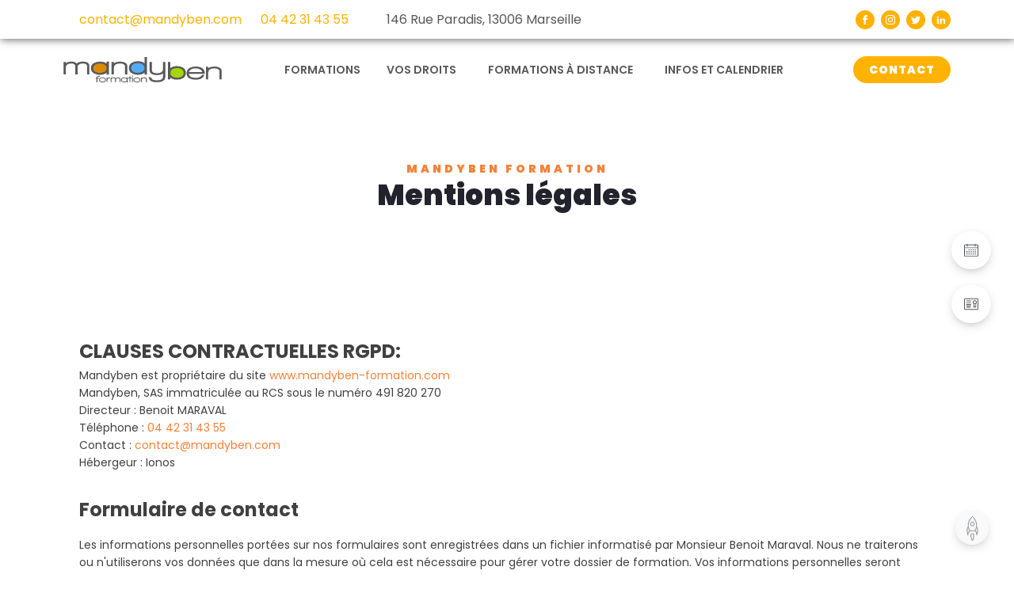

--- FILE ---
content_type: text/css; charset=utf-8
request_url: https://www.mandyben-formation.com/wp-content/cache/min/1/wp-content/plugins/additional-features-oxygen/assets/css/style.css?ver=1764331593
body_size: 18577
content:
@charset "UTF-8";@-webkit-keyframes slideBeforeLtR{0%{-webkit-clip-path:polygon(0 0,0% 0,0% 100%,0% 100%);clip-path:polygon(0 0,0% 0,0% 100%,0% 100%)}70%{-webkit-clip-path:polygon(0 0,100% 0,100% 100%,0% 100%);clip-path:polygon(0 0,100% 0,100% 100%,0% 100%)}to{-webkit-clip-path:polygon(100% 0,100% 0,100% 100%,100% 100%);clip-path:polygon(100% 0,100% 0,100% 100%,100% 100%)}}@keyframes slideBeforeLtR{0%{-webkit-clip-path:polygon(0 0,0% 0,0% 100%,0% 100%);clip-path:polygon(0 0,0% 0,0% 100%,0% 100%)}70%{-webkit-clip-path:polygon(0 0,100% 0,100% 100%,0% 100%);clip-path:polygon(0 0,100% 0,100% 100%,0% 100%)}to{-webkit-clip-path:polygon(100% 0,100% 0,100% 100%,100% 100%);clip-path:polygon(100% 0,100% 0,100% 100%,100% 100%)}}@-webkit-keyframes slideBgTop{0%{-webkit-transform:translateY(-100%) translateX(-50%);transform:translateY(-100%) translateX(-50%)}50%{-webkit-transform:translateY(-50%) translateX(-50%) skewY(-20deg);transform:translateY(-50%) translateX(-50%) skewY(-20deg)}to{-webkit-transform:translateY(0%) translateX(-50%);transform:translateY(0%) translateX(-50%)}}@keyframes slideBgTop{0%{-webkit-transform:translateY(-100%) translateX(-50%);transform:translateY(-100%) translateX(-50%)}50%{-webkit-transform:translateY(-50%) translateX(-50%) skewY(-20deg);transform:translateY(-50%) translateX(-50%) skewY(-20deg)}to{-webkit-transform:translateY(0%) translateX(-50%);transform:translateY(0%) translateX(-50%)}}@-webkit-keyframes headerSticky{0%{-webkit-transform:translateY(-100%);transform:translateY(-100%)}to{-webkit-transform:translateY(0);transform:translateY(0)}}@keyframes headerSticky{0%{-webkit-transform:translateY(-100%);transform:translateY(-100%)}to{-webkit-transform:translateY(0);transform:translateY(0)}}@-webkit-keyframes headerStickyAdmin{0%{-webkit-transform:translateY(-100%);transform:translateY(-100%)}to{-webkit-transform:translateY(0);transform:translateY(0)}}@keyframes headerStickyAdmin{0%{-webkit-transform:translateY(-100%);transform:translateY(-100%)}to{-webkit-transform:translateY(0);transform:translateY(0)}}@-webkit-keyframes addShadow{0%{-webkit-box-shadow:30px 30px 40px rgba(0,0,0,0);box-shadow:30px 30px 40px rgba(0,0,0,0)}to{-webkit-box-shadow:30px 30px 40px rgba(0,0,0,.15);box-shadow:30px 30px 40px rgba(0,0,0,.15)}}@keyframes addShadow{0%{-webkit-box-shadow:30px 30px 40px rgba(0,0,0,0);box-shadow:30px 30px 40px rgba(0,0,0,0)}to{-webkit-box-shadow:30px 30px 40px rgba(0,0,0,.15);box-shadow:30px 30px 40px rgba(0,0,0,.15)}}@-webkit-keyframes scroll{0%{opacity:1;height:8px}20%{opacity:1;height:8px}30%{-webkit-transform:translateY(0) translateX(-50%);transform:translateY(0) translateX(-50%);opacity:1;height:19px}40%{opacity:1}80%{-webkit-transform:translateY(19px) translateX(-50%);transform:translateY(19px) translateX(-50%);opacity:0;height:0}81%{-webkit-transform:translateY(0) translateX(-50%);transform:translateY(0) translateX(-50%);opacity:0;height:8px}to{opacity:1;height:8px}}@keyframes scroll{0%{opacity:1;height:8px}20%{opacity:1;height:8px}30%{-webkit-transform:translateY(0) translateX(-50%);transform:translateY(0) translateX(-50%);opacity:1;height:19px}40%{opacity:1}80%{-webkit-transform:translateY(19px) translateX(-50%);transform:translateY(19px) translateX(-50%);opacity:0;height:0}81%{-webkit-transform:translateY(0) translateX(-50%);transform:translateY(0) translateX(-50%);opacity:0;height:8px}to{opacity:1;height:8px}}@-webkit-keyframes scrollCoverMobile{10%{-webkit-transform:translateY(0%);transform:translateY(0%)}40%{-webkit-transform:translateY(-10%);transform:translateY(-10%)}85%{-webkit-transform:translateY(-57%);transform:translateY(-57%)}to{-webkit-transform:translateY(0);transform:translateY(0)}}@keyframes scrollCoverMobile{10%{-webkit-transform:translateY(0%);transform:translateY(0%)}40%{-webkit-transform:translateY(-10%);transform:translateY(-10%)}85%{-webkit-transform:translateY(-57%);transform:translateY(-57%)}to{-webkit-transform:translateY(0);transform:translateY(0)}}@-webkit-keyframes scrollCoverMobileLgo{10%{-webkit-transform:translateY(0%);transform:translateY(0%)}40%{-webkit-transform:translateY(-10%);transform:translateY(-10%)}85%{-webkit-transform:translateY(-43%);transform:translateY(-43%)}to{-webkit-transform:translateY(0);transform:translateY(0)}}@keyframes scrollCoverMobileLgo{10%{-webkit-transform:translateY(0%);transform:translateY(0%)}40%{-webkit-transform:translateY(-10%);transform:translateY(-10%)}85%{-webkit-transform:translateY(-43%);transform:translateY(-43%)}to{-webkit-transform:translateY(0);transform:translateY(0)}}@-webkit-keyframes slideFromLeftOpacity{0%{-webkit-transform:translateX(-100%);transform:translateX(-100%);opacity:0}40%{opacity:1}to{-webkit-transform:translateX(0);transform:translateX(0);opacity:1}}@keyframes slideFromLeftOpacity{0%{-webkit-transform:translateX(-100%);transform:translateX(-100%);opacity:0}40%{opacity:1}to{-webkit-transform:translateX(0);transform:translateX(0);opacity:1}}@-webkit-keyframes overlayFromLeft{0%{-webkit-transform:translateX(-100%);transform:translateX(-100%)}70%{-webkit-transform:translateX(0);transform:translateX(0)}to{-webkit-transform:translateX(100%);transform:translateX(100%)}}@keyframes overlayFromLeft{0%{-webkit-transform:translateX(-100%);transform:translateX(-100%)}70%{-webkit-transform:translateX(0);transform:translateX(0)}to{-webkit-transform:translateX(100%);transform:translateX(100%)}}@-webkit-keyframes overlayFromRtoLeft{0%{-webkit-transform:translateX(0);transform:translateX(0)}to{-webkit-transform:translateX(100%);transform:translateX(100%)}}@keyframes overlayFromRtoLeft{0%{-webkit-transform:translateX(0);transform:translateX(0)}to{-webkit-transform:translateX(100%);transform:translateX(100%)}}.revealBTT,.revealLTR,.revealRTL,.revealTTB{position:relative;overflow:hidden}.revealBTT[data-aos=fade].aos-animate>*,.revealLTR[data-aos=fade].aos-animate>*,.revealRTL[data-aos=fade].aos-animate>*,.revealTTB[data-aos=fade].aos-animate>*{-webkit-animation:fadeIn 0s 0.6s;animation:fadeIn 0s 0.6s;-webkit-animation-fill-mode:backwards;animation-fill-mode:backwards}.revealBTT[data-aos=fade]:not(.aos-animate),.revealLTR[data-aos=fade]:not(.aos-animate),.revealRTL[data-aos=fade]:not(.aos-animate),.revealTTB[data-aos=fade]:not(.aos-animate){opacity:0}.revealLTR[data-aos=fade].aos-animate:after{position:absolute;content:"";left:0;top:0;width:100%;height:100%;background:red;-webkit-transform:translateX(-100%);transform:translateX(-100%);-webkit-animation:revealInLTR 0.6s 0s,revealOutLTR 0.6s 0.6s;animation:revealInLTR 0.6s 0s,revealOutLTR 0.6s 0.6s;-webkit-animation-fill-mode:forwards;animation-fill-mode:forwards}.revealRTL[data-aos=fade].aos-animate:after{position:absolute;content:"";left:0;top:0;width:100%;height:100%;background:red;-webkit-transform:translateX(100%);transform:translateX(100%);-webkit-animation:revealInRTL 0.6s 0s,revealOutRTL 0.6s 0.6s;animation:revealInRTL 0.6s 0s,revealOutRTL 0.6s 0.6s;-webkit-animation-fill-mode:forwards;animation-fill-mode:forwards}.revealTTB[data-aos=fade].aos-animate:after{position:absolute;content:"";left:0;top:0;width:100%;height:100%;background:red;-webkit-transform:translateY(-100%);transform:translateY(-100%);-webkit-animation:revealInTTB 0.6s 0s,revealOutTTB 0.6s 0.6s;animation:revealInTTB 0.6s 0s,revealOutTTB 0.6s 0.6s;-webkit-animation-fill-mode:forwards;animation-fill-mode:forwards}.revealBTT[data-aos=fade].aos-animate:after{position:absolute;content:"";left:0;top:0;width:100%;height:100%;background:red;-webkit-transform:translateY(100%);transform:translateY(100%);-webkit-animation:revealInBTT 0.6s 0s,revealOutBTT 0.6s 0.6s;animation:revealInBTT 0.6s 0s,revealOutBTT 0.6s 0.6s;-webkit-animation-fill-mode:forwards;animation-fill-mode:forwards}@-webkit-keyframes fadeIn{0%{opacity:0}to{opacity:1}}@keyframes fadeIn{0%{opacity:0}to{opacity:1}}@-webkit-keyframes revealInLTR{0%{-webkit-transform:translateX(-100%);transform:translateX(-100%)}to{-webkit-transform:translateX(0);transform:translateX(0)}}@keyframes revealInLTR{0%{-webkit-transform:translateX(-100%);transform:translateX(-100%)}to{-webkit-transform:translateX(0);transform:translateX(0)}}@-webkit-keyframes revealOutLTR{0%{-webkit-transform:translateX(0);transform:translateX(0)}to{-webkit-transform:translateX(101%);transform:translateX(101%)}}@keyframes revealOutLTR{0%{-webkit-transform:translateX(0);transform:translateX(0)}to{-webkit-transform:translateX(101%);transform:translateX(101%)}}@-webkit-keyframes revealInRTL{0%{-webkit-transform:translateX(100%);transform:translateX(100%)}to{-webkit-transform:translateX(0);transform:translateX(0)}}@keyframes revealInRTL{0%{-webkit-transform:translateX(100%);transform:translateX(100%)}to{-webkit-transform:translateX(0);transform:translateX(0)}}@-webkit-keyframes revealOutRTL{0%{-webkit-transform:translateX(0);transform:translateX(0)}to{-webkit-transform:translateX(-101%);transform:translateX(-101%)}}@keyframes revealOutRTL{0%{-webkit-transform:translateX(0);transform:translateX(0)}to{-webkit-transform:translateX(-101%);transform:translateX(-101%)}}@-webkit-keyframes revealInTTB{0%{-webkit-transform:translateY(-100%);transform:translateY(-100%)}to{-webkit-transform:translateY(0);transform:translateY(0)}}@keyframes revealInTTB{0%{-webkit-transform:translateY(-100%);transform:translateY(-100%)}to{-webkit-transform:translateY(0);transform:translateY(0)}}@-webkit-keyframes revealOutTTB{0%{-webkit-transform:translateY(0);transform:translateY(0)}to{-webkit-transform:translateY(101%);transform:translateY(101%)}}@keyframes revealOutTTB{0%{-webkit-transform:translateY(0);transform:translateY(0)}to{-webkit-transform:translateY(101%);transform:translateY(101%)}}@-webkit-keyframes revealInBTT{0%{-webkit-transform:translateY(100%);transform:translateY(100%)}to{-webkit-transform:translateY(0);transform:translateY(0)}}@keyframes revealInBTT{0%{-webkit-transform:translateY(100%);transform:translateY(100%)}to{-webkit-transform:translateY(0);transform:translateY(0)}}@-webkit-keyframes revealOutBTT{0%{-webkit-transform:translateY(0);transform:translateY(0)}to{-webkit-transform:translateY(-101%);transform:translateY(-101%)}}@keyframes revealOutBTT{0%{-webkit-transform:translateY(0);transform:translateY(0)}to{-webkit-transform:translateY(-101%);transform:translateY(-101%)}}.um-field label{-webkit-user-select:none;-moz-user-select:none;-ms-user-select:none;user-select:none}.um-field .um-field-label label{font-family:"Poppins";font-weight:500}.um-field .um-field-area .select2-selection,.um-field .um-field-area input[type=email],.um-field .um-field-area input[type=password],.um-field .um-field-area input[type=tel],.um-field .um-field-area input[type=text],.um-field .um-field-area select,.um-field .um-field-area textarea{font-family:"Poppins";font-weight:400;color:#37425B;border:none!important;background:none;font-size:14px;margin:0;width:100%;border-bottom:1px solid #f4f8fe!important;height:50px;padding:0 20px;-webkit-transition:all 0.22s cubic-bezier(.07,.74,.56,.89);transition:all 0.22s cubic-bezier(.07,.74,.56,.89);border-radius:0!important;cursor:pointer}.um-field .um-field-area .select2-selection::-webkit-input-placeholder,.um-field .um-field-area input[type=email]::-webkit-input-placeholder,.um-field .um-field-area input[type=password]::-webkit-input-placeholder,.um-field .um-field-area input[type=tel]::-webkit-input-placeholder,.um-field .um-field-area input[type=text]::-webkit-input-placeholder,.um-field .um-field-area select::-webkit-input-placeholder,.um-field .um-field-area textarea::-webkit-input-placeholder{font-size:14px;color:rgba(0,0,0,.5)}.um-field .um-field-area .select2-selection::-moz-placeholder,.um-field .um-field-area input[type=email]::-moz-placeholder,.um-field .um-field-area input[type=password]::-moz-placeholder,.um-field .um-field-area input[type=tel]::-moz-placeholder,.um-field .um-field-area input[type=text]::-moz-placeholder,.um-field .um-field-area select::-moz-placeholder,.um-field .um-field-area textarea::-moz-placeholder{font-size:14px;color:rgba(0,0,0,.5)}.um-field .um-field-area .select2-selection:-ms-input-placeholder,.um-field .um-field-area input[type=email]:-ms-input-placeholder,.um-field .um-field-area input[type=password]:-ms-input-placeholder,.um-field .um-field-area input[type=tel]:-ms-input-placeholder,.um-field .um-field-area input[type=text]:-ms-input-placeholder,.um-field .um-field-area select:-ms-input-placeholder,.um-field .um-field-area textarea:-ms-input-placeholder{font-size:14px;color:rgba(0,0,0,.5)}.um-field .um-field-area .select2-selection::-ms-input-placeholder,.um-field .um-field-area input[type=email]::-ms-input-placeholder,.um-field .um-field-area input[type=password]::-ms-input-placeholder,.um-field .um-field-area input[type=tel]::-ms-input-placeholder,.um-field .um-field-area input[type=text]::-ms-input-placeholder,.um-field .um-field-area select::-ms-input-placeholder,.um-field .um-field-area textarea::-ms-input-placeholder{font-size:14px;color:rgba(0,0,0,.5)}.um-field .um-field-area .select2-selection::placeholder,.um-field .um-field-area input[type=email]::placeholder,.um-field .um-field-area input[type=password]::placeholder,.um-field .um-field-area input[type=tel]::placeholder,.um-field .um-field-area input[type=text]::placeholder,.um-field .um-field-area select::placeholder,.um-field .um-field-area textarea::placeholder{font-size:14px;color:rgba(0,0,0,.5)}.um-field .um-field-area .select2-selection:focus,.um-field .um-field-area input[type=email]:focus,.um-field .um-field-area input[type=password]:focus,.um-field .um-field-area input[type=tel]:focus,.um-field .um-field-area input[type=text]:focus,.um-field .um-field-area select:focus,.um-field .um-field-area textarea:focus{outline:none;border-bottom:1px solid #37425B!important}.um-field .um-field-area .select2-selection[type=checkbox],.um-field .um-field-area input[type=email][type=checkbox],.um-field .um-field-area input[type=password][type=checkbox],.um-field .um-field-area input[type=tel][type=checkbox],.um-field .um-field-area input[type=text][type=checkbox],.um-field .um-field-area select[type=checkbox],.um-field .um-field-area textarea[type=checkbox]{width:18px;height:18px;border:2px solid rgba(49,53,65,.1);background:#FFF url(../../../../../../../../plugins/additional-features-oxygen/assets/images/check-w.svg) center center no-repeat;overflow:hidden;-webkit-appearance:none;-moz-appearance:none;display:inline-block;vertical-align:middle;padding:0;border-radius:50px;margin:0 8px 0 0;-webkit-transition:100ms all ease-out;transition:100ms all ease-out}@media (max-width:768px){.um-field .um-field-area .select2-selection[type=checkbox],.um-field .um-field-area input[type=email][type=checkbox],.um-field .um-field-area input[type=password][type=checkbox],.um-field .um-field-area input[type=tel][type=checkbox],.um-field .um-field-area input[type=text][type=checkbox],.um-field .um-field-area select[type=checkbox],.um-field .um-field-area textarea[type=checkbox]{margin:2px 8px 0 0}}.um-field .um-field-area .select2-selection[type=checkbox]:active,.um-field .um-field-area .select2-selection[type=checkbox]:focus,.um-field .um-field-area input[type=email][type=checkbox]:active,.um-field .um-field-area input[type=email][type=checkbox]:focus,.um-field .um-field-area input[type=password][type=checkbox]:active,.um-field .um-field-area input[type=password][type=checkbox]:focus,.um-field .um-field-area input[type=tel][type=checkbox]:active,.um-field .um-field-area input[type=tel][type=checkbox]:focus,.um-field .um-field-area input[type=text][type=checkbox]:active,.um-field .um-field-area input[type=text][type=checkbox]:focus,.um-field .um-field-area select[type=checkbox]:active,.um-field .um-field-area select[type=checkbox]:focus,.um-field .um-field-area textarea[type=checkbox]:active,.um-field .um-field-area textarea[type=checkbox]:focus{outline:none}.um-field .um-field-area .select2-selection[type=checkbox]:checked,.um-field .um-field-area input[type=email][type=checkbox]:checked,.um-field .um-field-area input[type=password][type=checkbox]:checked,.um-field .um-field-area input[type=tel][type=checkbox]:checked,.um-field .um-field-area input[type=text][type=checkbox]:checked,.um-field .um-field-area select[type=checkbox]:checked,.um-field .um-field-area textarea[type=checkbox]:checked{background-color:#0f96a1;background-size:8px;border-color:transparent}.um-field .um-field-area .select2-selection[type=checkbox]+label,.um-field .um-field-area input[type=email][type=checkbox]+label,.um-field .um-field-area input[type=password][type=checkbox]+label,.um-field .um-field-area input[type=tel][type=checkbox]+label,.um-field .um-field-area input[type=text][type=checkbox]+label,.um-field .um-field-area select[type=checkbox]+label,.um-field .um-field-area textarea[type=checkbox]+label{font-size:14px;color:#d4288d;cursor:pointer;-webkit-user-select:none;-moz-user-select:none;-ms-user-select:none;user-select:none;text-align:center}.um-field .um-field-area .select2-selection[type=checkbox]+label a,.um-field .um-field-area input[type=email][type=checkbox]+label a,.um-field .um-field-area input[type=password][type=checkbox]+label a,.um-field .um-field-area input[type=tel][type=checkbox]+label a,.um-field .um-field-area input[type=text][type=checkbox]+label a,.um-field .um-field-area select[type=checkbox]+label a,.um-field .um-field-area textarea[type=checkbox]+label a{color:#d4288d;color:rgba(212,40,141,.6);text-decoration:underline}.um-field .um-field-area .select2-selection[type=checkbox]+label+.gfield_required,.um-field .um-field-area input[type=email][type=checkbox]+label+.gfield_required,.um-field .um-field-area input[type=password][type=checkbox]+label+.gfield_required,.um-field .um-field-area input[type=tel][type=checkbox]+label+.gfield_required,.um-field .um-field-area input[type=text][type=checkbox]+label+.gfield_required,.um-field .um-field-area select[type=checkbox]+label+.gfield_required,.um-field .um-field-area textarea[type=checkbox]+label+.gfield_required{color:inherit}.um-field .um-col-121{width:48%;float:left}.um-form input[type=text]{border-color:rgba(0,0,0,.03)!important}.formulaire .gform_wrapper{margin:0}.formulaire .gform_wrapper .gform_fields{display:-webkit-box!important;display:-ms-flexbox!important;display:flex!important;-ms-flex-wrap:wrap;flex-wrap:wrap}.formulaire .gform_wrapper .gform_fields>li.gfield{position:relative}.formulaire .gform_wrapper .gform_fields>li.gfield.field--half{-webkit-box-flex:0;-ms-flex:0 0 50%;flex:0 0 50%}.formulaire .gform_wrapper .gform_fields>li.gfield:hover .validation_message{-webkit-transform:translateY(10px);transform:translateY(10px);opacity:0;visibility:hidden}.formulaire .gform_wrapper .gf_progressbar_wrapper{margin:50px auto 40px}.formulaire .gform_wrapper .gf_progressbar_wrapper .gf_progressbar_title{font-size:14px;letter-spacing:2px;text-align:center;text-transform:uppercase;margin:0 auto 20px}.formulaire .gform_wrapper .gf_progressbar_wrapper .gf_progressbar{display:-webkit-box;display:-ms-flexbox;display:flex;-webkit-box-flex:0;-ms-flex:0 0 100%;flex:0 0 100%;-ms-flex-line-pack:center;align-content:center;background:rgba(68,147,196,.13);border-radius:30px}.formulaire .gform_wrapper .gf_progressbar_wrapper .gf_progressbar .gf_progressbar_percentage{background:rgba(68,147,196,.3);text-align:center;display:-webkit-box;display:-ms-flexbox;display:flex;height:30px;border-radius:30px}.formulaire .gform_wrapper .gf_progressbar_wrapper .gf_progressbar .gf_progressbar_percentage span{margin:auto;text-align:center;font-size:12px;font-weight:700;color:#FFF}.formulaire .gform_wrapper .gform_ajax_spinner{position:fixed;background:rgba(255,255,255,.5) url(../../../../../../../../plugins/additional-features-oxygen/assets/images/ball-triangle.svg) center center no-repeat;background-size:80px!important;height:100%;width:100%;top:0;left:0}.formulaire .gform_wrapper .gform_body input,.formulaire .gform_wrapper .gform_body select,.formulaire .gform_wrapper .gform_body textarea{border:none;background:none;font-size:14px;margin:0;font-family:"Poppins";width:100%;border-bottom:1px solid rgba(0,0,0,.08);height:50px;padding:0 20px;color:#313541;font-weight:600}.formulaire .gform_wrapper .gform_body input::-webkit-input-placeholder,.formulaire .gform_wrapper .gform_body select::-webkit-input-placeholder,.formulaire .gform_wrapper .gform_body textarea::-webkit-input-placeholder{font-size:14px;color:rgba(0,0,0,.5)}.formulaire .gform_wrapper .gform_body input::-moz-placeholder,.formulaire .gform_wrapper .gform_body select::-moz-placeholder,.formulaire .gform_wrapper .gform_body textarea::-moz-placeholder{font-size:14px;color:rgba(0,0,0,.5)}.formulaire .gform_wrapper .gform_body input:-ms-input-placeholder,.formulaire .gform_wrapper .gform_body select:-ms-input-placeholder,.formulaire .gform_wrapper .gform_body textarea:-ms-input-placeholder{font-size:14px;color:rgba(0,0,0,.5)}.formulaire .gform_wrapper .gform_body input::-ms-input-placeholder,.formulaire .gform_wrapper .gform_body select::-ms-input-placeholder,.formulaire .gform_wrapper .gform_body textarea::-ms-input-placeholder{font-size:14px;color:rgba(0,0,0,.5)}.formulaire .gform_wrapper .gform_body input::placeholder,.formulaire .gform_wrapper .gform_body select::placeholder,.formulaire .gform_wrapper .gform_body textarea::placeholder{font-size:14px;color:rgba(0,0,0,.5)}.formulaire .gform_wrapper .gform_body input:focus,.formulaire .gform_wrapper .gform_body select:focus,.formulaire .gform_wrapper .gform_body textarea:focus{outline:none}.formulaire .gform_wrapper .gform_body input[type=checkbox],.formulaire .gform_wrapper .gform_body select[type=checkbox],.formulaire .gform_wrapper .gform_body textarea[type=checkbox]{width:18px;height:18px;border:2px solid rgba(49,53,65,.1);background:#FFF url(../../../../../../../../plugins/additional-features-oxygen/assets/images/check-w.svg) center center no-repeat;overflow:hidden;-webkit-appearance:none;-moz-appearance:none;display:inline-block;vertical-align:middle;padding:0;border-radius:50px;margin:0 8px 0 0;-webkit-transition:100ms all ease-out;transition:100ms all ease-out}@media (max-width:768px){.formulaire .gform_wrapper .gform_body input[type=checkbox],.formulaire .gform_wrapper .gform_body select[type=checkbox],.formulaire .gform_wrapper .gform_body textarea[type=checkbox]{margin:2px 8px 0 0}}.formulaire .gform_wrapper .gform_body input[type=checkbox]:active,.formulaire .gform_wrapper .gform_body input[type=checkbox]:focus,.formulaire .gform_wrapper .gform_body select[type=checkbox]:active,.formulaire .gform_wrapper .gform_body select[type=checkbox]:focus,.formulaire .gform_wrapper .gform_body textarea[type=checkbox]:active,.formulaire .gform_wrapper .gform_body textarea[type=checkbox]:focus{outline:none}.formulaire .gform_wrapper .gform_body input[type=checkbox]:checked,.formulaire .gform_wrapper .gform_body select[type=checkbox]:checked,.formulaire .gform_wrapper .gform_body textarea[type=checkbox]:checked{background-color:#0f96a1;background-size:8px;border-color:transparent}.formulaire .gform_wrapper .gform_body input[type=checkbox]+label,.formulaire .gform_wrapper .gform_body select[type=checkbox]+label,.formulaire .gform_wrapper .gform_body textarea[type=checkbox]+label{font-size:14px;color:#d4288d;cursor:pointer;-webkit-user-select:none;-moz-user-select:none;-ms-user-select:none;user-select:none;text-align:center}.formulaire .gform_wrapper .gform_body input[type=checkbox]+label a,.formulaire .gform_wrapper .gform_body select[type=checkbox]+label a,.formulaire .gform_wrapper .gform_body textarea[type=checkbox]+label a{color:#d4288d;color:rgba(212,40,141,.6);text-decoration:underline}.formulaire .gform_wrapper .gform_body input[type=checkbox]+label+.gfield_required,.formulaire .gform_wrapper .gform_body select[type=checkbox]+label+.gfield_required,.formulaire .gform_wrapper .gform_body textarea[type=checkbox]+label+.gfield_required{color:inherit}.formulaire .gform_wrapper .gform_body .big-label label{font-size:24px;font-weight:600;color:#000}@media (max-width:768px){.formulaire .gform_wrapper .gform_body .big-label label{font-size:20px;-webkit-box-flex:0;-ms-flex:0 0 100%;flex:0 0 100%}}.formulaire .gform_wrapper .gform_body .ginput_container_radio input[type=radio]{width:18px!important;height:18px;border:2px solid rgba(212,40,141,.1);background:#FFF;overflow:hidden;-webkit-appearance:none;-moz-appearance:none;display:inline-block;vertical-align:middle;padding:0;border-radius:50px;margin:0 8px 0 0;-webkit-transition:100ms all ease-out;transition:100ms all ease-out}.formulaire .gform_wrapper .gform_body .ginput_container_radio input[type=radio]:active,.formulaire .gform_wrapper .gform_body .ginput_container_radio input[type=radio]:focus{outline:none}.formulaire .gform_wrapper .gform_body .ginput_container_radio input[type=radio]:checked{background:#d4288d;background:#d4288d;border-color:transparent}.formulaire .gform_wrapper .gform_body .ginput_container_radio input[type=radio]+label{font-size:12px;color:#d4288d;color:rgba(212,40,141,.6);-moz-user-select:none}.formulaire .gform_wrapper .gform_body .ginput_container_radio input[type=radio]+label a{color:#d4288d;color:rgba(212,40,141,.6);text-decoration:underline}.formulaire .gform_wrapper .gform_body .ginput_container_radio input[type=radio]+label+.gfield_required{color:inherit}.formulaire .gform_wrapper .gform_body .gform_fields{display:-webkit-box;display:-ms-flexbox;display:flex;-webkit-box-flex:0;-ms-flex:0 0 100%;flex:0 0 100%;-ms-flex-wrap:wrap;flex-wrap:wrap;-webkit-box-align:start;-ms-flex-align:start;align-items:start;padding:0}.formulaire .gform_wrapper .gform_body .gform_fields .gfield{margin:0 0 10px}.formulaire .gform_wrapper .gform_body .gform_fields .gfield label{font-size:14px;color:#d4288d;font-weight:700;cursor:pointer;-webkit-user-select:none;-moz-user-select:none;-ms-user-select:none;user-select:none;text-align:center}.formulaire .gform_wrapper .gform_body .gform_fields .gfield label a{color:#d4288d;color:rgba(212,40,141,.6);text-decoration:underline}.formulaire .gform_wrapper .gform_body .gform_fields .gfield label+.gfield_required{color:inherit}.formulaire .gform_wrapper .gform_body .gform_fields .gfield>div label{font-weight:400;color:#313541}.formulaire .gform_wrapper .gform_body .gform_fields .gfield .gfield_radio{list-style:none;padding:0;cursor:pointer}.formulaire .gform_wrapper .gform_body .gform_fields .gfield .gfield_radio label{cursor:pointer;-webkit-user-select:none;-moz-user-select:none;-ms-user-select:none;user-select:none}.formulaire .gform_wrapper .gform_body .gform_fields .gfield.inline-radio .ginput_container_radio{display:-webkit-box;display:-ms-flexbox;display:flex}.formulaire .gform_wrapper .gform_body .gform_fields .gfield.inline-radio .ginput_container_radio ul{display:-webkit-box;display:-ms-flexbox;display:flex;-webkit-box-flex:0;-ms-flex:0 0 100%;flex:0 0 100%}@media (max-width:768px){.formulaire .gform_wrapper .gform_body .gform_fields .gfield.inline-radio .ginput_container_radio ul{-ms-flex-wrap:wrap;flex-wrap:wrap}}.formulaire .gform_wrapper .gform_body .gform_fields .gfield.inline-radio .ginput_container_radio ul li{margin:0 20px 0 0}@media (max-width:768px){.formulaire .gform_wrapper .gform_body .gform_fields .gfield.inline-radio .ginput_container_radio ul li{margin:0 0 5px auto;-webkit-box-flex:0;-ms-flex:0 0 100%;flex:0 0 100%}}.formulaire .gform_wrapper .gform_body .gform_fields .gfield.gform_validation_container{display:none!important;position:absolute!important;left:-9000px}.formulaire .gform_wrapper .gform_body .gform_fields .gfield.checkbox-field.hidden_label label,.formulaire .gform_wrapper .gform_body .gform_fields .gfield.radio-field.hidden_label label{display:none}.formulaire .gform_wrapper .gform_body .gform_fields .gfield.checkbox-field.hidden_label .ginput_container label,.formulaire .gform_wrapper .gform_body .gform_fields .gfield.radio-field.hidden_label .ginput_container label{display:inline-block}@media (max-width:768px){.formulaire .gform_wrapper .gform_body .gform_fields .gfield.checkbox-field.hidden_label .ginput_container label,.formulaire .gform_wrapper .gform_body .gform_fields .gfield.radio-field.hidden_label .ginput_container label{max-width:calc(100% - 18px - 8px);text-align:left}}.formulaire .gform_wrapper .gform_body .gform_fields .gfield.hidden_label label:not(.gfield_consent_label){display:none}.formulaire .gform_wrapper .gform_body .gform_fields .gfield.hidden_label label.gfield_consent_label{font-size:11px}.formulaire .gform_wrapper .gform_body .gform_fields .gfield.full-width input{-webkit-box-flex:0;-ms-flex:0 0 100%;flex:0 0 100%;max-width:calc(100% - 20px)}.formulaire .gform_wrapper .gform_body .gform_fields .gfield:not(.field--half),.formulaire .gform_wrapper .gform_body .gform_fields .gfield:not(.half-field){display:-webkit-box;display:-ms-flexbox;display:flex;-webkit-box-flex:0;-ms-flex:0 0 100%;flex:0 0 100%;-ms-flex-wrap:wrap;flex-wrap:wrap;-webkit-box-align:center;-ms-flex-align:center;align-items:center;padding:0}.formulaire .gform_wrapper .gform_body .gform_fields .gfield:not(.field--half)>div,.formulaire .gform_wrapper .gform_body .gform_fields .gfield:not(.half-field)>div{display:-webkit-box;display:-ms-flexbox;display:flex;-webkit-box-flex:0;-ms-flex:0 0 100%;flex:0 0 100%;-ms-flex-wrap:wrap;flex-wrap:wrap;-webkit-box-align:center;-ms-flex-align:center;align-items:center;margin:0}@media (max-width:768px){.formulaire .gform_wrapper .gform_body .gform_fields .gfield:not(.field--half)>div,.formulaire .gform_wrapper .gform_body .gform_fields .gfield:not(.half-field)>div{-webkit-box-align:start;-ms-flex-align:start;align-items:start}}.formulaire .gform_wrapper .gform_body .gform_fields .gfield:not(.field--half)>div.ginput_complex>span,.formulaire .gform_wrapper .gform_body .gform_fields .gfield:not(.half-field)>div.ginput_complex>span{margin:0;-webkit-box-flex:0;-ms-flex:0 0 100%;flex:0 0 100%;max-width:calc(100% / 2 - 5px)}@media (max-width:768px){.formulaire .gform_wrapper .gform_body .gform_fields .gfield:not(.field--half)>div.ginput_complex>span,.formulaire .gform_wrapper .gform_body .gform_fields .gfield:not(.half-field)>div.ginput_complex>span{max-width:100%;margin:0 0 10px 0}}.formulaire .gform_wrapper .gform_body .gform_fields .gfield:not(.field--half)>div.ginput_complex>span:last-child,.formulaire .gform_wrapper .gform_body .gform_fields .gfield:not(.half-field)>div.ginput_complex>span:last-child{margin:0 0 0 auto}.formulaire .gform_wrapper .gform_body .gform_fields .gfield:not(.field--half)>div.ginput_complex>span input,.formulaire .gform_wrapper .gform_body .gform_fields .gfield:not(.half-field)>div.ginput_complex>span input{width:100%}.formulaire .gform_wrapper .gform_body .gform_fields .gfield:not(.field--half)>div.ginput_container_textarea,.formulaire .gform_wrapper .gform_body .gform_fields .gfield:not(.half-field)>div.ginput_container_textarea{padding:0}.formulaire .gform_wrapper .gform_body .gform_fields .gfield:not(.field--half)>div.ginput_container_consent,.formulaire .gform_wrapper .gform_body .gform_fields .gfield:not(.half-field)>div.ginput_container_consent{display:-webkit-box;display:-ms-flexbox;display:flex}.formulaire .gform_wrapper .gform_body .gform_fields .gfield:not(.field--half)>div.ginput_container_consent label,.formulaire .gform_wrapper .gform_body .gform_fields .gfield:not(.half-field)>div.ginput_container_consent label{-webkit-box-flex:1;-ms-flex:1;flex:1;text-align:left}.formulaire .gform_wrapper .gform_body .gform_fields .gfield.field--half,.formulaire .gform_wrapper .gform_body .gform_fields .gfield.half-field{display:-webkit-box;display:-ms-flexbox;display:flex;-webkit-box-flex:0;-ms-flex:0 0 100%;flex:0 0 100%;max-width:calc(100% / 2 - 5px);-ms-flex-wrap:wrap;flex-wrap:wrap;-webkit-box-align:center;-ms-flex-align:center;align-items:center;padding:0}@media (max-width:768px){.formulaire .gform_wrapper .gform_body .gform_fields .gfield.field--half,.formulaire .gform_wrapper .gform_body .gform_fields .gfield.half-field{max-width:100%}}.formulaire .gform_wrapper .gform_body .gform_fields .gfield.field--half+.half-field,.formulaire .gform_wrapper .gform_body .gform_fields .gfield.half-field+.half-field{margin:0 0 10px auto}.formulaire .gform_wrapper .gform_body .gform_fields .gfield.field--half>div,.formulaire .gform_wrapper .gform_body .gform_fields .gfield.half-field>div{display:-webkit-box;display:-ms-flexbox;display:flex;-webkit-box-flex:0;-ms-flex:0 0 100%;flex:0 0 100%;-ms-flex-wrap:wrap;flex-wrap:wrap;-webkit-box-align:center;-ms-flex-align:center;align-items:center;margin:0}.formulaire .gform_wrapper .gform_body .gform_fields .gfield.field--half>div input,.formulaire .gform_wrapper .gform_body .gform_fields .gfield.field--half>div select,.formulaire .gform_wrapper .gform_body .gform_fields .gfield.field--half>div textarea,.formulaire .gform_wrapper .gform_body .gform_fields .gfield.half-field>div input,.formulaire .gform_wrapper .gform_body .gform_fields .gfield.half-field>div select,.formulaire .gform_wrapper .gform_body .gform_fields .gfield.half-field>div textarea{-webkit-box-flex:0;-ms-flex:0 0 100%;flex:0 0 100%}.formulaire .gform_wrapper .gform_body .gform_fields .gfield.field--half.first,.formulaire .gform_wrapper .gform_body .gform_fields .gfield.half-field.first{margin:0 0 10px}.formulaire .gform_wrapper .gform_body .gform_fields .gfield.full-field{-webkit-box-flex:0;-ms-flex:0 0 100%;flex:0 0 100%;max-width:100%}.formulaire .gform_wrapper .gform_body .gform_fields .gfield.full-field textarea{width:100%}.formulaire .gform_wrapper .gform_body .gform_fields .gfield.full-field textarea.small{height:70px}.formulaire .gform_wrapper .gform_body .gform_fields .gfield.full-field input{width:100%}.formulaire .gform_wrapper .gform_body .gform_fields .gfield.text-center-field input{text-align:center}.formulaire .gform_wrapper .gform_body .gform_fields .gfield.checkbox-field{cursor:pointer;margin:0}.formulaire .gform_wrapper .gform_body .gform_fields .gfield.checkbox-field label{cursor:pointer;-webkit-user-select:none;-moz-user-select:none;-ms-user-select:none;user-select:none}.formulaire .gform_wrapper .gform_body .gform_fields .gfield.checkbox-field .ginput_container label+.gfield_required{display:none}.formulaire .gform_wrapper .gform_body .gform_fields .gfield .gfield_checkbox{list-style:none}.formulaire .gform_wrapper .gform_page_footer{display:-webkit-box;display:-ms-flexbox;display:flex;-webkit-box-pack:justify;-ms-flex-pack:justify;justify-content:space-between}.formulaire .gform_wrapper .gform_page_footer .button{border:none;background:#d4288d;color:#FFF;font-size:13px;padding:16px 30px;margin:0;font-weight:500;border-radius:50px;font-family:"Poppins";letter-spacing:.6px;cursor:pointer;-webkit-transition:all 0.22s cubic-bezier(.07,.74,.56,.89);transition:all 0.22s cubic-bezier(.07,.74,.56,.89);-webkit-box-shadow:30px 30px 30px rgba(0,0,0,.1);box-shadow:30px 30px 30px rgba(0,0,0,.1);width:auto}.formulaire .gform_wrapper .gform_page_footer .button:hover{background:#d4288d;color:#FFF}.formulaire .gform_wrapper .gform_page_footer .button.gform_previous_button{background:none;text-decoration:underline;color:#d4288d;-webkit-box-shadow:none;box-shadow:none;padding:0}.formulaire .gform_wrapper .gform_page_footer .button.gform_next_button{background:#d4288d;color:#FFF;margin:auto 0 auto auto}.formulaire .gform_wrapper .gform_page_footer .button.gform_next_button:hover{background:#0f96a1;color:#FFF}.formulaire .gform_wrapper .gform_footer{padding:0;text-align:center}.formulaire .gform_wrapper .gform_footer .gform_button{border:none;background:#d4288d;color:#FFF;font-size:13px;padding:16px 30px;margin:0;font-weight:500;border-radius:50px;font-family:"Poppins";letter-spacing:.6px;cursor:pointer;-webkit-transition:all 0.22s cubic-bezier(.07,.74,.56,.89);transition:all 0.22s cubic-bezier(.07,.74,.56,.89)}.formulaire .gform_wrapper .gform_footer .gform_button:hover{background:#808191}.formulaire.formulaire_light .gform_wrapper .validation_error{color:#FFF;font-size:12px;background:#d4288d;padding:15px}.formulaire.formulaire_light .gform_wrapper .gform_body input,.formulaire.formulaire_light .gform_wrapper .gform_body select,.formulaire.formulaire_light .gform_wrapper .gform_body textarea{border:none;background:#FFF;color:#d4288d}.formulaire.formulaire_light .gform_wrapper .gform_body input::-webkit-input-placeholder,.formulaire.formulaire_light .gform_wrapper .gform_body select::-webkit-input-placeholder,.formulaire.formulaire_light .gform_wrapper .gform_body textarea::-webkit-input-placeholder{color:#d4288d}.formulaire.formulaire_light .gform_wrapper .gform_body input::-moz-placeholder,.formulaire.formulaire_light .gform_wrapper .gform_body select::-moz-placeholder,.formulaire.formulaire_light .gform_wrapper .gform_body textarea::-moz-placeholder{color:#d4288d}.formulaire.formulaire_light .gform_wrapper .gform_body input:-ms-input-placeholder,.formulaire.formulaire_light .gform_wrapper .gform_body select:-ms-input-placeholder,.formulaire.formulaire_light .gform_wrapper .gform_body textarea:-ms-input-placeholder{color:#d4288d}.formulaire.formulaire_light .gform_wrapper .gform_body input::-ms-input-placeholder,.formulaire.formulaire_light .gform_wrapper .gform_body select::-ms-input-placeholder,.formulaire.formulaire_light .gform_wrapper .gform_body textarea::-ms-input-placeholder{color:#d4288d}.formulaire.formulaire_light .gform_wrapper .gform_body input::placeholder,.formulaire.formulaire_light .gform_wrapper .gform_body select::placeholder,.formulaire.formulaire_light .gform_wrapper .gform_body textarea::placeholder{color:#d4288d}.formulaire.formulaire_light .gform_wrapper .gform_body input[type=checkbox],.formulaire.formulaire_light .gform_wrapper .gform_body select[type=checkbox],.formulaire.formulaire_light .gform_wrapper .gform_body textarea[type=checkbox]{border:2px solid rgba(212,40,141,.4);background:#FFF}.formulaire.formulaire_light .gform_wrapper .gform_body input[type=checkbox]:checked,.formulaire.formulaire_light .gform_wrapper .gform_body select[type=checkbox]:checked,.formulaire.formulaire_light .gform_wrapper .gform_body textarea[type=checkbox]:checked{background:#808191;background:#808191;border-color:transparent}.formulaire.formulaire_light .gform_wrapper .gform_body input[type=checkbox]+label,.formulaire.formulaire_light .gform_wrapper .gform_body select[type=checkbox]+label,.formulaire.formulaire_light .gform_wrapper .gform_body textarea[type=checkbox]+label{color:#d4288d;color:rgba(212,40,141,.6)}.formulaire.formulaire_light .gform_wrapper .gform_body input[type=checkbox]+label a,.formulaire.formulaire_light .gform_wrapper .gform_body select[type=checkbox]+label a,.formulaire.formulaire_light .gform_wrapper .gform_body textarea[type=checkbox]+label a{color:#d4288d;color:rgba(212,40,141,.6)}.formulaire.formulaire_light .gform_wrapper .gform_body .validation_message{color:#d4288d;font-size:12px}.formulaire.formulaire_light .gform_wrapper .gform_body .ginput_container_radio input[type=radio]{border:2px solid rgba(212,40,141,.1);background:#FFF}.formulaire.formulaire_light .gform_wrapper .gform_body .ginput_container_radio input[type=radio]:checked{background:#808191;background:#808191;border-color:transparent}.formulaire.formulaire_light .gform_wrapper .gform_body .ginput_container_radio input[type=radio]+label{color:#FFF;color:#fff}.formulaire.formulaire_light .gform_wrapper .gform_body .ginput_container_radio input[type=radio]+label a{color:#d4288d;color:rgba(212,40,141,.6)}.formulaire.formulaire_light .gform_wrapper .gform_body .ginput_container_radio input[type=radio]+label+.gfield_required{color:inherit}.formulaire.formulaire_light .gform_wrapper .gform_body .ginput_container_consent{margin:0 0 5px!important}.formulaire.formulaire_light .gform_wrapper .gform_body .ginput_container_consent input[type=checkbox]{border:2px solid rgba(212,40,141,.1);background:#FFF;margin:3px auto auto 0}.formulaire.formulaire_light .gform_wrapper .gform_body .ginput_container_consent input[type=checkbox]:checked{background:#808191;background:#808191;border-color:transparent}.formulaire.formulaire_light .gform_wrapper .gform_body .ginput_container_consent input[type=checkbox]+label{color:#d4288d;width:94%;text-align:left;font-size:13px}.formulaire.formulaire_light .gform_wrapper .gform_body .ginput_container_consent input[type=checkbox]+label a{color:#FFF;color:#fff}.formulaire.formulaire_light .gform_wrapper .gform_body .ginput_container_consent input[type=checkbox]+label+.gfield_required{color:inherit}.formulaire.formulaire_light .gform_wrapper .gform_footer .gform_button{border:none;background:#808191;color:#FFF}.formulaire.formulaire_light .gform_wrapper .gform_footer .gform_button:hover{background:#FFF;color:#d4288d}.formulaire.formulaire_light .gform_confirmation_message{color:#FFF}.formulaire.formulaire_light.formulaire_light_alternate .gform_wrapper .validation_error{color:#d4288d;font-size:12px;background:#000;padding:15px}.formulaire.formulaire_light.formulaire_light_alternate .gform_wrapper .gform_body input,.formulaire.formulaire_light.formulaire_light_alternate .gform_wrapper .gform_body select,.formulaire.formulaire_light.formulaire_light_alternate .gform_wrapper .gform_body textarea{border:none;background:#FFF;color:#d4288d}.formulaire.formulaire_light.formulaire_light_alternate .gform_wrapper .gform_body input::-webkit-input-placeholder,.formulaire.formulaire_light.formulaire_light_alternate .gform_wrapper .gform_body select::-webkit-input-placeholder,.formulaire.formulaire_light.formulaire_light_alternate .gform_wrapper .gform_body textarea::-webkit-input-placeholder{color:#d4288d}.formulaire.formulaire_light.formulaire_light_alternate .gform_wrapper .gform_body input::-moz-placeholder,.formulaire.formulaire_light.formulaire_light_alternate .gform_wrapper .gform_body select::-moz-placeholder,.formulaire.formulaire_light.formulaire_light_alternate .gform_wrapper .gform_body textarea::-moz-placeholder{color:#d4288d}.formulaire.formulaire_light.formulaire_light_alternate .gform_wrapper .gform_body input:-ms-input-placeholder,.formulaire.formulaire_light.formulaire_light_alternate .gform_wrapper .gform_body select:-ms-input-placeholder,.formulaire.formulaire_light.formulaire_light_alternate .gform_wrapper .gform_body textarea:-ms-input-placeholder{color:#d4288d}.formulaire.formulaire_light.formulaire_light_alternate .gform_wrapper .gform_body input::-ms-input-placeholder,.formulaire.formulaire_light.formulaire_light_alternate .gform_wrapper .gform_body select::-ms-input-placeholder,.formulaire.formulaire_light.formulaire_light_alternate .gform_wrapper .gform_body textarea::-ms-input-placeholder{color:#d4288d}.formulaire.formulaire_light.formulaire_light_alternate .gform_wrapper .gform_body input::placeholder,.formulaire.formulaire_light.formulaire_light_alternate .gform_wrapper .gform_body select::placeholder,.formulaire.formulaire_light.formulaire_light_alternate .gform_wrapper .gform_body textarea::placeholder{color:#d4288d}.formulaire.formulaire_light.formulaire_light_alternate .gform_wrapper .gform_body input[type=checkbox],.formulaire.formulaire_light.formulaire_light_alternate .gform_wrapper .gform_body select[type=checkbox],.formulaire.formulaire_light.formulaire_light_alternate .gform_wrapper .gform_body textarea[type=checkbox]{border:2px solid rgba(212,40,141,.4);background:#FFF}.formulaire.formulaire_light.formulaire_light_alternate .gform_wrapper .gform_body input[type=checkbox]:checked,.formulaire.formulaire_light.formulaire_light_alternate .gform_wrapper .gform_body select[type=checkbox]:checked,.formulaire.formulaire_light.formulaire_light_alternate .gform_wrapper .gform_body textarea[type=checkbox]:checked{background:#808191;background:#808191;border-color:transparent}.formulaire.formulaire_light.formulaire_light_alternate .gform_wrapper .gform_body input[type=checkbox]+label,.formulaire.formulaire_light.formulaire_light_alternate .gform_wrapper .gform_body select[type=checkbox]+label,.formulaire.formulaire_light.formulaire_light_alternate .gform_wrapper .gform_body textarea[type=checkbox]+label{color:#d4288d;color:rgba(212,40,141,.6)}.formulaire.formulaire_light.formulaire_light_alternate .gform_wrapper .gform_body input[type=checkbox]+label a,.formulaire.formulaire_light.formulaire_light_alternate .gform_wrapper .gform_body select[type=checkbox]+label a,.formulaire.formulaire_light.formulaire_light_alternate .gform_wrapper .gform_body textarea[type=checkbox]+label a{color:#d4288d;color:rgba(212,40,141,.6)}.formulaire.formulaire_light.formulaire_light_alternate .gform_wrapper .gform_body .validation_message{color:#000}.formulaire.formulaire_light.formulaire_light_alternate .gform_wrapper .gform_body .ginput_container_radio input[type=radio]{border:2px solid rgba(212,40,141,.1)}.formulaire.formulaire_light.formulaire_light_alternate .gform_wrapper .gform_body .ginput_container_radio input[type=radio]:checked{background:#000}.formulaire.formulaire_light.formulaire_light_alternate .gform_wrapper .gform_body .ginput_container_consent input[type=checkbox]{background:#FFF;border:2px solid rgba(212,40,141,.1)}.formulaire.formulaire_light.formulaire_light_alternate .gform_wrapper .gform_body .ginput_container_consent input[type=checkbox]:checked{background:#000}.formulaire.formulaire_light.formulaire_light_alternate .gform_wrapper .gform_footer .gform_button{border:none;background:#000;color:#FFF}.formulaire.formulaire_light.formulaire_light_alternate .gform_wrapper .gform_footer .gform_button:hover{background:#FFF;color:#d4288d}.formulaire .validation_message{background:#d4288d;color:#FFF;font-size:10px;position:absolute;top:-10px;left:0;padding:2px 10px;border-radius:5px;-webkit-transition:all 0.22s cubic-bezier(.07,.74,.56,.89);transition:all 0.22s cubic-bezier(.07,.74,.56,.89)}.formulaire .validation_message:before{content:"";width:8px;height:8px;-webkit-transform:rotate(45deg);transform:rotate(45deg);position:absolute;bottom:-4px;left:20px;background:#d4288d}.modal_close{background:url(../../../../../../../../plugins/additional-features-oxygen/assets/images/x2.svg) center center no-repeat;background-size:16px;height:20px;width:20px;cursor:pointer}.modal_close svg{display:none}@font-face{font-display:swap;font-family:swiper-icons;src:url("data:application/font-woff;charset=utf-8;base64, [base64]//wADZ2x5ZgAAAywAAADMAAAD2MHtryVoZWFkAAABbAAAADAAAAA2E2+eoWhoZWEAAAGcAAAAHwAAACQC9gDzaG10eAAAAigAAAAZAAAArgJkABFsb2NhAAAC0AAAAFoAAABaFQAUGG1heHAAAAG8AAAAHwAAACAAcABAbmFtZQAAA/gAAAE5AAACXvFdBwlwb3N0AAAFNAAAAGIAAACE5s74hXjaY2BkYGAAYpf5Hu/j+W2+MnAzMYDAzaX6QjD6/4//Bxj5GA8AuRwMYGkAPywL13jaY2BkYGA88P8Agx4j+/8fQDYfA1AEBWgDAIB2BOoAeNpjYGRgYNBh4GdgYgABEMnIABJzYNADCQAACWgAsQB42mNgYfzCOIGBlYGB0YcxjYGBwR1Kf2WQZGhhYGBiYGVmgAFGBiQQkOaawtDAoMBQxXjg/wEGPcYDDA4wNUA2CCgwsAAAO4EL6gAAeNpj2M0gyAACqxgGNWBkZ2D4/wMA+xkDdgAAAHjaY2BgYGaAYBkGRgYQiAHyGMF8FgYHIM3DwMHABGQrMOgyWDLEM1T9/w8UBfEMgLzE////P/5//f/V/xv+r4eaAAeMbAxwIUYmIMHEgKYAYjUcsDAwsLKxc3BycfPw8jEQA/[base64]/uznmfPFBNODM2K7MTQ45YEAZqGP81AmGGcF3iPqOop0r1SPTaTbVkfUe4HXj97wYE+yNwWYxwWu4v1ugWHgo3S1XdZEVqWM7ET0cfnLGxWfkgR42o2PvWrDMBSFj/IHLaF0zKjRgdiVMwScNRAoWUoH78Y2icB/yIY09An6AH2Bdu/UB+yxopYshQiEvnvu0dURgDt8QeC8PDw7Fpji3fEA4z/PEJ6YOB5hKh4dj3EvXhxPqH/SKUY3rJ7srZ4FZnh1PMAtPhwP6fl2PMJMPDgeQ4rY8YT6Gzao0eAEA409DuggmTnFnOcSCiEiLMgxCiTI6Cq5DZUd3Qmp10vO0LaLTd2cjN4fOumlc7lUYbSQcZFkutRG7g6JKZKy0RmdLY680CDnEJ+UMkpFFe1RN7nxdVpXrC4aTtnaurOnYercZg2YVmLN/d/gczfEimrE/fs/bOuq29Zmn8tloORaXgZgGa78yO9/cnXm2BpaGvq25Dv9S4E9+5SIc9PqupJKhYFSSl47+Qcr1mYNAAAAeNptw0cKwkAAAMDZJA8Q7OUJvkLsPfZ6zFVERPy8qHh2YER+3i/BP83vIBLLySsoKimrqKqpa2hp6+jq6RsYGhmbmJqZSy0sraxtbO3sHRydnEMU4uR6yx7JJXveP7WrDycAAAAAAAH//wACeNpjYGRgYOABYhkgZgJCZgZNBkYGLQZtIJsFLMYAAAw3ALgAeNolizEKgDAQBCchRbC2sFER0YD6qVQiBCv/H9ezGI6Z5XBAw8CBK/m5iQQVauVbXLnOrMZv2oLdKFa8Pjuru2hJzGabmOSLzNMzvutpB3N42mNgZGBg4GKQYzBhYMxJLMlj4GBgAYow/P/PAJJhLM6sSoWKfWCAAwDAjgbRAAB42mNgYGBkAIIbCZo5IPrmUn0hGA0AO8EFTQAA") format("woff");font-weight:400;font-style:normal}:root{--swiper-theme-color:$swiperTheme}.swiper-container{margin-left:auto;margin-right:auto;position:relative;overflow:hidden;list-style:none;padding:0;z-index:1}.swiper-container-vertical>.swiper-wrapper{-webkit-box-orient:vertical;-webkit-box-direction:normal;-ms-flex-direction:column;flex-direction:column}.swiper-wrapper{position:relative;width:100%;height:100%;z-index:1;display:-webkit-box;display:-ms-flexbox;display:flex;-webkit-transition-property:-webkit-transform;transition-property:-webkit-transform;transition-property:transform;transition-property:transform,-webkit-transform;-webkit-box-sizing:content-box;box-sizing:content-box}.swiper-container-android .swiper-slide,.swiper-wrapper{-webkit-transform:translate3d(0,0,0);transform:translate3d(0,0,0)}.swiper-container-multirow>.swiper-wrapper{-ms-flex-wrap:wrap;flex-wrap:wrap}.swiper-container-multirow-column>.swiper-wrapper{-ms-flex-wrap:wrap;flex-wrap:wrap;-webkit-box-orient:vertical;-webkit-box-direction:normal;-ms-flex-direction:column;flex-direction:column}.swiper-container-free-mode>.swiper-wrapper{-webkit-transition-timing-function:ease-out;transition-timing-function:ease-out;margin:0 auto}.swiper-slide{-ms-flex-negative:0;flex-shrink:0;width:100%;height:100%;position:relative;-webkit-transition-property:-webkit-transform;transition-property:-webkit-transform;transition-property:transform;transition-property:transform,-webkit-transform}.swiper-slide-invisible-blank{visibility:hidden}.swiper-container-autoheight,.swiper-container-autoheight .swiper-slide{height:auto}.swiper-container-autoheight .swiper-wrapper{-webkit-box-align:start;-ms-flex-align:start;align-items:flex-start;-webkit-transition-property:height,-webkit-transform;transition-property:height,-webkit-transform;transition-property:transform,height;transition-property:transform,height,-webkit-transform}.swiper-container-3d{-webkit-perspective:1200px;perspective:1200px}.swiper-container-3d .swiper-cube-shadow,.swiper-container-3d .swiper-slide,.swiper-container-3d .swiper-slide-shadow-bottom,.swiper-container-3d .swiper-slide-shadow-left,.swiper-container-3d .swiper-slide-shadow-right,.swiper-container-3d .swiper-slide-shadow-top,.swiper-container-3d .swiper-wrapper{-webkit-transform-style:preserve-3d;transform-style:preserve-3d}.swiper-container-3d .swiper-slide-shadow-bottom,.swiper-container-3d .swiper-slide-shadow-left,.swiper-container-3d .swiper-slide-shadow-right,.swiper-container-3d .swiper-slide-shadow-top{position:absolute;left:0;top:0;width:100%;height:100%;pointer-events:none;z-index:10}.swiper-container-3d .swiper-slide-shadow-left{background-image:-webkit-gradient(linear,right top,left top,from(rgba(0,0,0,.5)),to(rgba(0,0,0,0)));background-image:linear-gradient(to left,rgba(0,0,0,.5),rgba(0,0,0,0))}.swiper-container-3d .swiper-slide-shadow-right{background-image:-webkit-gradient(linear,left top,right top,from(rgba(0,0,0,.5)),to(rgba(0,0,0,0)));background-image:linear-gradient(to right,rgba(0,0,0,.5),rgba(0,0,0,0))}.swiper-container-3d .swiper-slide-shadow-top{background-image:-webkit-gradient(linear,left bottom,left top,from(rgba(0,0,0,.5)),to(rgba(0,0,0,0)));background-image:linear-gradient(to top,rgba(0,0,0,.5),rgba(0,0,0,0))}.swiper-container-3d .swiper-slide-shadow-bottom{background-image:-webkit-gradient(linear,left top,left bottom,from(rgba(0,0,0,.5)),to(rgba(0,0,0,0)));background-image:linear-gradient(to bottom,rgba(0,0,0,.5),rgba(0,0,0,0))}.swiper-container-css-mode>.swiper-wrapper{overflow:auto;scrollbar-width:none;-ms-overflow-style:none}.swiper-container-css-mode>.swiper-wrapper::-webkit-scrollbar{display:none}.swiper-container-css-mode>.swiper-wrapper>.swiper-slide{scroll-snap-align:start start}.swiper-container-horizontal.swiper-container-css-mode>.swiper-wrapper{-ms-scroll-snap-type:x mandatory;scroll-snap-type:x mandatory}.swiper-container-vertical.swiper-container-css-mode>.swiper-wrapper{-ms-scroll-snap-type:y mandatory;scroll-snap-type:y mandatory}:root{--swiper-navigation-size:44px}.swiper-button-next,.swiper-button-prev{position:absolute;top:50%;width:calc(var(--swiper-navigation-size) / 44 * 27);height:var(--swiper-navigation-size);margin-top:calc(-1 * var(--swiper-navigation-size) / 2);z-index:10;cursor:pointer;display:-webkit-box;display:-ms-flexbox;display:flex;-webkit-box-align:center;-ms-flex-align:center;align-items:center;-webkit-box-pack:center;-ms-flex-pack:center;justify-content:center;color:var(--swiper-navigation-color,var(--swiper-theme-color))}.swiper-button-next.swiper-button-disabled,.swiper-button-prev.swiper-button-disabled{opacity:.35;cursor:auto;pointer-events:none}.swiper-button-next:after,.swiper-button-prev:after{font-family:swiper-icons;font-size:var(--swiper-navigation-size);text-transform:none!important;letter-spacing:0;text-transform:none;font-variant:initial}.swiper-button-prev,.swiper-container-rtl .swiper-button-next{left:10px;right:auto}.swiper-button-prev:after,.swiper-container-rtl .swiper-button-next:after{content:"prev"}.swiper-button-next,.swiper-container-rtl .swiper-button-prev{right:10px;left:auto}.swiper-button-next:after,.swiper-container-rtl .swiper-button-prev:after{content:"next"}.swiper-button-next.swiper-button-white,.swiper-button-prev.swiper-button-white{--swiper-navigation-color:#ffffff}.swiper-button-next.swiper-button-black,.swiper-button-prev.swiper-button-black{--swiper-navigation-color:#000000}.swiper-button-lock{display:none}.swiper-pagination{position:absolute;text-align:center;-webkit-transition:0.3s opacity;transition:0.3s opacity;-webkit-transform:translate3d(0,0,0);transform:translate3d(0,0,0);z-index:10}.swiper-pagination.swiper-pagination-hidden{opacity:0}.swiper-container-horizontal>.swiper-pagination-bullets,.swiper-pagination-custom,.swiper-pagination-fraction{bottom:10px;left:0;width:100%}.swiper-pagination-bullets-dynamic{overflow:hidden;font-size:0}.swiper-pagination-bullets-dynamic .swiper-pagination-bullet{-webkit-transform:scale(.33);transform:scale(.33);position:relative}.swiper-pagination-bullets-dynamic .swiper-pagination-bullet-active{-webkit-transform:scale(1);transform:scale(1)}.swiper-pagination-bullets-dynamic .swiper-pagination-bullet-active-main{-webkit-transform:scale(1);transform:scale(1)}.swiper-pagination-bullets-dynamic .swiper-pagination-bullet-active-prev{-webkit-transform:scale(.66);transform:scale(.66)}.swiper-pagination-bullets-dynamic .swiper-pagination-bullet-active-prev-prev{-webkit-transform:scale(.33);transform:scale(.33)}.swiper-pagination-bullets-dynamic .swiper-pagination-bullet-active-next{-webkit-transform:scale(.66);transform:scale(.66)}.swiper-pagination-bullets-dynamic .swiper-pagination-bullet-active-next-next{-webkit-transform:scale(.33);transform:scale(.33)}.swiper-pagination-bullet{width:8px;height:8px;display:inline-block;border-radius:100%;background:#FFF;opacity:.2}button.swiper-pagination-bullet{border:none;margin:0;padding:0;-webkit-box-shadow:none;box-shadow:none;-webkit-appearance:none;-moz-appearance:none;appearance:none}.swiper-pagination-clickable .swiper-pagination-bullet{cursor:pointer}.swiper-pagination-bullet-active{opacity:1;background:#FFF}.swiper-container-vertical>.swiper-pagination-bullets{right:10px;top:50%;-webkit-transform:translate3d(0,-50%,0);transform:translate3d(0,-50%,0)}.swiper-container-vertical>.swiper-pagination-bullets .swiper-pagination-bullet{margin:6px 0;display:block}.swiper-container-vertical>.swiper-pagination-bullets.swiper-pagination-bullets-dynamic{top:50%;-webkit-transform:translateY(-50%);transform:translateY(-50%);width:8px}.swiper-container-vertical>.swiper-pagination-bullets.swiper-pagination-bullets-dynamic .swiper-pagination-bullet{display:inline-block;-webkit-transition:0.2s top,0.2s -webkit-transform;transition:0.2s top,0.2s -webkit-transform;transition:0.2s transform,0.2s top;transition:0.2s transform,0.2s top,0.2s -webkit-transform}.swiper-container-horizontal>.swiper-pagination-bullets .swiper-pagination-bullet{margin:0 4px}.swiper-container-horizontal>.swiper-pagination-bullets.swiper-pagination-bullets-dynamic{left:50%;-webkit-transform:translateX(-50%);transform:translateX(-50%);white-space:nowrap}.swiper-container-horizontal>.swiper-pagination-bullets.swiper-pagination-bullets-dynamic .swiper-pagination-bullet{-webkit-transition:0.2s left,0.2s -webkit-transform;transition:0.2s left,0.2s -webkit-transform;transition:0.2s transform,0.2s left;transition:0.2s transform,0.2s left,0.2s -webkit-transform}.swiper-container-horizontal.swiper-container-rtl>.swiper-pagination-bullets-dynamic .swiper-pagination-bullet{-webkit-transition:0.2s right,0.2s -webkit-transform;transition:0.2s right,0.2s -webkit-transform;transition:0.2s transform,0.2s right;transition:0.2s transform,0.2s right,0.2s -webkit-transform}.swiper-pagination-progressbar{background:rgba(0,0,0,.25);position:absolute}.swiper-pagination-progressbar .swiper-pagination-progressbar-fill{background:var(--swiper-pagination-color,var(--swiper-theme-color));position:absolute;left:0;top:0;width:100%;height:100%;-webkit-transform:scale(0);transform:scale(0);-webkit-transform-origin:left top;transform-origin:left top}.swiper-container-rtl .swiper-pagination-progressbar .swiper-pagination-progressbar-fill{-webkit-transform-origin:right top;transform-origin:right top}.swiper-container-horizontal>.swiper-pagination-progressbar,.swiper-container-vertical>.swiper-pagination-progressbar.swiper-pagination-progressbar-opposite{width:100%;height:4px;left:0;top:0}.swiper-container-horizontal>.swiper-pagination-progressbar.swiper-pagination-progressbar-opposite,.swiper-container-vertical>.swiper-pagination-progressbar{width:4px;height:100%;left:0;top:0}.swiper-pagination-white{--swiper-pagination-color:#ffffff}.swiper-pagination-black{--swiper-pagination-color:#000000}.swiper-pagination-lock{display:none}.swiper-scrollbar{border-radius:10px;position:relative;-ms-touch-action:none;background:rgba(0,0,0,.1)}.swiper-container-horizontal>.swiper-scrollbar{position:absolute;left:1%;bottom:3px;z-index:50;height:5px;width:98%}.swiper-container-vertical>.swiper-scrollbar{position:absolute;right:3px;top:1%;z-index:50;width:5px;height:98%}.swiper-scrollbar-drag{height:100%;width:100%;position:relative;background:rgba(0,0,0,.5);border-radius:10px;left:0;top:0}.swiper-scrollbar-cursor-drag{cursor:move}.swiper-scrollbar-lock{display:none}.swiper-zoom-container{width:100%;height:100%;display:-webkit-box;display:-ms-flexbox;display:flex;-webkit-box-pack:center;-ms-flex-pack:center;justify-content:center;-webkit-box-align:center;-ms-flex-align:center;align-items:center;text-align:center}.swiper-zoom-container>canvas,.swiper-zoom-container>img,.swiper-zoom-container>svg{max-width:100%;max-height:100%;-o-object-fit:contain;object-fit:contain}.swiper-slide-zoomed{cursor:move}.swiper-lazy-preloader{width:42px;height:42px;position:absolute;left:50%;top:50%;margin-left:-21px;margin-top:-21px;z-index:10;-webkit-transform-origin:50%;transform-origin:50%;-webkit-animation:swiper-preloader-spin 1s infinite linear;animation:swiper-preloader-spin 1s infinite linear;-webkit-box-sizing:border-box;box-sizing:border-box;border:4px solid var(--swiper-preloader-color,var(--swiper-theme-color));border-radius:50%;border-top-color:transparent}.swiper-lazy-preloader-white{--swiper-preloader-color:#fff}.swiper-lazy-preloader-black{--swiper-preloader-color:#000}@-webkit-keyframes swiper-preloader-spin{to{-webkit-transform:rotate(360deg);transform:rotate(360deg)}}@keyframes swiper-preloader-spin{to{-webkit-transform:rotate(360deg);transform:rotate(360deg)}}.swiper-container .swiper-notification{position:absolute;left:0;top:0;pointer-events:none;opacity:0;z-index:-1000}.swiper-container-fade.swiper-container-free-mode .swiper-slide{-webkit-transition-timing-function:ease-out;transition-timing-function:ease-out}.swiper-container-fade .swiper-slide{pointer-events:none;-webkit-transition-property:opacity;transition-property:opacity}.swiper-container-fade .swiper-slide .swiper-slide{pointer-events:none}.swiper-container-fade .swiper-slide-active,.swiper-container-fade .swiper-slide-active .swiper-slide-active{pointer-events:auto}.swiper-container-cube{overflow:visible}.swiper-container-cube .swiper-slide{pointer-events:none;-webkit-backface-visibility:hidden;backface-visibility:hidden;z-index:1;visibility:hidden;-webkit-transform-origin:0 0;transform-origin:0 0;width:100%;height:100%}.swiper-container-cube .swiper-slide .swiper-slide{pointer-events:none}.swiper-container-cube.swiper-container-rtl .swiper-slide{-webkit-transform-origin:100% 0;transform-origin:100% 0}.swiper-container-cube .swiper-slide-active,.swiper-container-cube .swiper-slide-active .swiper-slide-active{pointer-events:auto}.swiper-container-cube .swiper-slide-active,.swiper-container-cube .swiper-slide-next,.swiper-container-cube .swiper-slide-next+.swiper-slide,.swiper-container-cube .swiper-slide-prev{pointer-events:auto;visibility:visible}.swiper-container-cube .swiper-slide-shadow-bottom,.swiper-container-cube .swiper-slide-shadow-left,.swiper-container-cube .swiper-slide-shadow-right,.swiper-container-cube .swiper-slide-shadow-top{z-index:0;-webkit-backface-visibility:hidden;backface-visibility:hidden}.swiper-container-cube .swiper-cube-shadow{position:absolute;left:0;bottom:0;width:100%;height:100%;background:#000;opacity:.6;-webkit-filter:blur(50px);filter:blur(50px);z-index:0}.swiper-container-flip{overflow:visible}.swiper-container-flip .swiper-slide{pointer-events:none;-webkit-backface-visibility:hidden;backface-visibility:hidden;z-index:1}.swiper-container-flip .swiper-slide .swiper-slide{pointer-events:none}.swiper-container-flip .swiper-slide-active,.swiper-container-flip .swiper-slide-active .swiper-slide-active{pointer-events:auto}.swiper-container-flip .swiper-slide-shadow-bottom,.swiper-container-flip .swiper-slide-shadow-left,.swiper-container-flip .swiper-slide-shadow-right,.swiper-container-flip .swiper-slide-shadow-top{z-index:0;-webkit-backface-visibility:hidden;backface-visibility:hidden}#wpadminbar{z-index:99999999999}button:focus{outline:none}.parallax-bottom,.parallax-top{-webkit-transition:2s all ease-out;transition:2s all ease-out}a.btn{-webkit-transition:all 0.22s cubic-bezier(.07,.74,.56,.89);transition:all 0.22s cubic-bezier(.07,.74,.56,.89)}img{-webkit-user-select:none;-moz-user-select:none;-ms-user-select:none;user-select:none}@media (min-width:1240px){.sticky{position:sticky!important;top:100px;z-index:1}}header .oxy-nav-menu{width:auto}header .menu-navigation-principale-container{display:-webkit-box;display:-ms-flexbox;display:flex}header #menu-navigation-principale{margin:auto 0 auto auto}header.oxy-sticky-header-active{-webkit-transform:translateY(-100%);transform:translateY(-100%);-webkit-animation:headerSticky 1s forwards;animation:headerSticky 1s forwards;-webkit-animation-delay:1s;animation-delay:1s;-webkit-box-shadow:none!important;box-shadow:none!important}header .oxy-header-container{-webkit-box-flex:0;-ms-flex:0 0 100%;flex:0 0 100%;padding:0}body{font-family:"Poppins"!important;font-smoothing:antialiased}body:not(.oxygen-builder-body){overflow-x:hidden;overflow-y:auto}body:not(.oxygen-builder-body) #menu_wrapper{opacity:0;visibility:hidden;position:fixed;top:0;left:0;pointer-events:none;height:100%;width:100%;overflow:hidden}body:not(.oxygen-builder-body) #menu_wrapper:before{-webkit-clip-path:polygon(0 0,0% 0,0% 100%,0% 100%);clip-path:polygon(0 0,0% 0,0% 100%,0% 100%);content:"";width:100%;height:100%;background:#d4288d;position:fixed;top:0;left:0;z-index:9999999999;pointer-events:none}body:not(.oxygen-builder-body) #menu_wrapper #menu-header-navigation .oxy-nav-menu-list{margin:auto}@media (max-width:1240px){body:not(.oxygen-builder-body) #menu_wrapper #menu-header-navigation .oxy-nav-menu-list .menu-item a:after{display:none}}body:not(.oxygen-builder-body) #menu_wrapper #menu-header-navigation .oxy-nav-menu-list .sub-menu{position:unset;opacity:1;visibility:visible;background:#f9f9fa}body:not(.oxygen-builder-body) #menu_wrapper #menu-header-navigation .oxy-nav-menu-list .sub-menu>li a{font-size:16px}body:not(.oxygen-builder-body) #menu_wrapper #menu-header-navigation .menu-item{opacity:0;-webkit-transition:all 1s cubic-bezier(.075,.82,.165,1);transition:all 1s cubic-bezier(.075,.82,.165,1);-webkit-transform:translateY(40px);transform:translateY(40px)}body:not(.oxygen-builder-body) #menu_wrapper #btn_mobile_adherer,body:not(.oxygen-builder-body) #menu_wrapper #btn_mobile_group,body:not(.oxygen-builder-body) #menu_wrapper #mobile-logo{opacity:0;-webkit-transition:all 1s cubic-bezier(.075,.82,.165,1);transition:all 1s cubic-bezier(.075,.82,.165,1);-webkit-transform:translateY(40px);transform:translateY(40px)}body #menu_wrapper{-webkit-transition:all 0.25s ease;transition:all 0.25s ease}body #menu_wrapper.is-active{opacity:1;visibility:visible;pointer-events:all}body #menu_wrapper.is-active:before{-webkit-animation:slideBeforeLtR 1s forwards;animation:slideBeforeLtR 1s forwards}body #menu_wrapper.is-active #btn_mobile_adherer,body #menu_wrapper.is-active #btn_mobile_group,body #menu_wrapper.is-active #mobile-logo{opacity:1;-webkit-transform:translateY(0);transform:translateY(0)}body #menu_wrapper.is-active #mobile-logo{-webkit-transition-delay:0.6s;transition-delay:0.6s}body #menu_wrapper.is-active #btn_mobile_adherer{-webkit-transition-delay:0.68s;transition-delay:0.68s}body #menu_wrapper.is-active #btn_mobile_group{-webkit-transition-delay:0.78s;transition-delay:0.78s}body #menu_wrapper.is-active #menu-header-navigation .menu-item{opacity:1;-webkit-transform:translateY(0);transform:translateY(0)}body #menu_wrapper.is-active #menu-header-navigation .menu-item:first-child{-webkit-transition-delay:0.88s;transition-delay:0.88s}body #menu_wrapper.is-active #menu-header-navigation .menu-item:nth-child(2){-webkit-transition-delay:0.98s;transition-delay:0.98s}body #menu_wrapper.is-active #menu-header-navigation .menu-item:nth-child(3){-webkit-transition-delay:1.08s;transition-delay:1.08s}body #menu_wrapper.is-active #menu-header-navigation .menu-item:nth-child(4){-webkit-transition-delay:1.18s;transition-delay:1.18s}body #menu_wrapper.is-active #menu-header-navigation .menu-item:nth-child(5){-webkit-transition-delay:1.28s;transition-delay:1.28s}body #menu_wrapper.is-active #menu-header-navigation .menu-item:nth-child(6){-webkit-transition-delay:1.38s;transition-delay:1.38s}header#header{-webkit-transition:all 0.22s cubic-bezier(.07,.74,.56,.89);transition:all 0.22s cubic-bezier(.07,.74,.56,.89)}header#header.is-up{-webkit-transform:translateY(0);transform:translateY(0);opacity:1}header#header.is-down{-webkit-transform:translateY(-10%);transform:translateY(-10%);opacity:0}#fp-nav ul li a span,.fp-slidesNav ul li a span{background:#d4288d!important}#fp-nav ul li a:hover span,.fp-slidesNav ul li a:hover span{background:#d4288d!important}#fp-nav.fp-bottom,.fp-slidesNav.fp-bottom{display:-webkit-box;display:-ms-flexbox;display:flex;-webkit-box-pack:center;-ms-flex-pack:center;justify-content:center}body.home #header_menu .oxy-nav-menu-list .trigger_hdl a{background-color:transparent}body.home #header_menu .oxy-nav-menu-list .trigger_hdl a:hover{background:#FFF}body.home.fp-viewing-0 header .menu-item a,body.home.fp-viewing-8 header .menu-item a{color:#FFFFFF!important}body.home.fp-viewing-0 #logo .logo-path-01,body.home.fp-viewing-0 #logo .logo-path-02,body.home.fp-viewing-8 #logo .logo-path-01,body.home.fp-viewing-8 #logo .logo-path-02{fill:#FFF}body.home.fp-viewing-8 #fp-nav ul li a span,body.home.fp-viewing-8 .fp-slidesNav ul li a span{background:#FFFFFF!important}body.home.fp-viewing-8 #fp-nav ul li a:hover span,body.home.fp-viewing-8 .fp-slidesNav ul li a:hover span{background:#0f96a1!important}body.home.fp-viewing-8 #fp-nav.fp-bottom,body.home.fp-viewing-8 .fp-slidesNav.fp-bottom{display:-webkit-box;display:-ms-flexbox;display:flex;-webkit-box-pack:center;-ms-flex-pack:center;justify-content:center}.oxy-rich-text ul{list-style:none;padding:0}.oxy-rich-text ul li{position:relative;padding:0 0 0 32px;margin:0 0 6px}.oxy-rich-text ul li:last-child{margin:0 0 30px}.oxy-rich-text ul li:before{content:"";background:url(../../../../../../../../plugins/additional-features-oxygen/assets/images/right-arrow.svg) 0 center no-repeat;background-size:100%;width:20px;height:20px;position:absolute;top:2px;left:0}section .overlay-in{overflow:hidden;-webkit-transition:all 4.8s cubic-bezier(.07,.74,.56,.89);transition:all 4.8s cubic-bezier(.07,.74,.56,.89);position:relative}section .overlay-in:before{content:"";position:absolute;width:100%;height:100%;background:#d4288d;top:0;left:0;-webkit-transition:all 0.22s cubic-bezier(.07,.74,.56,.89);transition:all 0.22s cubic-bezier(.07,.74,.56,.89);-webkit-transform:translateX(-100%);transform:translateX(-100%);z-index:10}section .overlay-in img{-webkit-transition:300ms all ease-out;transition:300ms all ease-out}section.is--viewed .overlay-in{-webkit-animation-duration:1.2s;animation-duration:1.2s;-webkit-animation-name:addShadow;animation-name:addShadow;-webkit-animation-fill-mode:forwards;animation-fill-mode:forwards;-webkit-animation-delay:0.9s;animation-delay:0.9s}section.is--viewed .overlay-in:before{-webkit-animation-duration:1.2s;animation-duration:1.2s;-webkit-animation-name:overlayFromLeft;animation-name:overlayFromLeft;-webkit-animation-fill-mode:forwards;animation-fill-mode:forwards;-webkit-animation-delay:0.8s;animation-delay:0.8s}section.is--viewed .overlay-in img{-webkit-animation-duration:1.2s;animation-duration:1.2s;-webkit-animation-name:slideFromLeftOpacity;animation-name:slideFromLeftOpacity;-webkit-animation-fill-mode:forwards;animation-fill-mode:forwards;-webkit-animation-delay:0.86s;animation-delay:0.86s;opacity:1}#logo svg .logo-path-01{fill:#FFF}#logo svg .logo-path-02{fill:#dedaff}#logo svg .logo-path-01,#logo svg .logo-path-02{-webkit-transition:600ms all ease-out;transition:600ms all ease-out}.logo svg .logo-path-01{fill:#d4288d}.logo svg .logo-path-02{fill:#0f96a1}.logo-white svg .logo-path-01{fill:#FFF}.logo-white svg .logo-path-02{fill:#FFF}#logo-footer svg .logo-path-01{fill:#d4288d}#logo-footer svg .logo-path-02{fill:#0f96a1}.category-blog #header_logo,.page-contact #header_logo,.single-post #header_logo{fill:#0f96a1!important}.um-page-register .um-field-role_radio{display:none}body:not(.oxygen-builder-body) section .overlay-in img{-webkit-transform:translateX(-100%);transform:translateX(-100%);opacity:0}body:not(.oxygen-builder-body).page-solution .scroll-icon:before{border:2px solid #FFF}body:not(.oxygen-builder-body).page-solution .scroll-icon:hover:before{border:2px solid rgba(255,255,255,.8)}body:not(.oxygen-builder-body).page-solution .scroll-icon:after{background:#FFF}.animate-mobile-svg{-webkit-animation-duration:4s;animation-duration:4s;-webkit-animation-name:scrollCoverMobile;animation-name:scrollCoverMobile;-webkit-animation-timing-function:cubic-bezier(1,.005,.305,1);animation-timing-function:cubic-bezier(1,.005,.305,1);-webkit-animation-fill-mode:forwards;animation-fill-mode:forwards;-webkit-animation-iteration-count:infinite;animation-iteration-count:infinite}.animate-mobile-svg.animate-mobile-lgo{-webkit-animation-name:scrollCoverMobileLgo;animation-name:scrollCoverMobileLgo}#nav-btn{position:fixed;-ms-flex-wrap:wrap;flex-wrap:wrap;-webkit-box-align:center;-ms-flex-align:center;align-items:center;width:130px;z-index:220;left:0;top:0;height:195px;-webkit-transition:all 0.25s ease;transition:all 0.25s ease;cursor:pointer;background:#FFF;-webkit-box-shadow:4px 9px 20px rgba(80,136,163,.15);box-shadow:4px 9px 20px rgba(80,136,163,.15);display:none}@media (max-width:991px){#nav-btn{display:-webkit-box;display:-ms-flexbox;display:flex;top:inherit;left:0;bottom:0;height:60px}}#nav-btn .content{display:-webkit-box;display:-ms-flexbox;display:flex;-webkit-box-flex:0;-ms-flex:0 0 100%;flex:0 0 100%;-ms-flex-wrap:wrap;flex-wrap:wrap;cursor:pointer;-webkit-box-align:center;-ms-flex-align:center;align-items:center;margin:auto}@media (max-width:991px){#nav-btn .content{-ms-flex-wrap:nowrap;flex-wrap:nowrap}}#nav-btn .content .text{position:relative;margin:auto auto 10px auto;-webkit-box-flex:0;-ms-flex:0 0 100%;flex:0 0 100%;-webkit-transition:all 0.25s ease;transition:all 0.25s ease}@media (max-width:991px){#nav-btn .content .text{-webkit-box-ordinal-group:2;-ms-flex-order:1;order:1;-webkit-box-flex:0;-ms-flex:0 0 auto;flex:0 0 auto;margin:auto auto auto 0}}#nav-btn .content .text span{display:block;color:#d4288d;font-size:12px;font-weight:600;text-align:center;-webkit-transition:all 0.25s ease;transition:all 0.25s ease}@media (max-width:991px){#nav-btn .content .text span{display:inline-block}}#nav-btn .content .action{height:27px;width:27px;margin-top:14px;position:relative;margin:auto;-webkit-box-flex:0;-ms-flex:0 0 100%;flex:0 0 100%}@media (max-width:991px){#nav-btn .content .action{-webkit-box-ordinal-group:1;-ms-flex-order:0;order:0;margin:auto 10px auto auto;-webkit-box-flex:0;-ms-flex:0 0 auto;flex:0 0 auto;height:18px}}#nav-btn .content .action .bar{position:absolute;top:50%;left:50%;-webkit-transform:translate(-50%,-50%);transform:translate(-50%,-50%);height:100%;width:1px;background-color:#d4288d;-webkit-transition:all 0.5s cubic-bezier(0,.785,0,1);transition:all 0.5s cubic-bezier(0,.785,0,1)}@media (max-width:991px){#nav-btn .content .action .bar{-webkit-transform:translate(-50%,-50%) rotate(90deg);transform:translate(-50%,-50%) rotate(90deg)}}@media (min-width:991px){#nav-btn:hover .content .action .bar:first-child{-webkit-transform:translate(-50%,-30%) rotate(90deg) scaleY(.7);transform:translate(-50%,-30%) rotate(90deg) scaleY(.7)}#nav-btn:hover .content .action .bar:nth-child(2){-webkit-transform:translate(-50%,-70%) rotate(90deg) scaleY(.7);transform:translate(-50%,-70%) rotate(90deg) scaleY(.7)}}#nav-btn.is-active{width:60px;border-radius:0 30px 0 0;background:#d4288d}#nav-btn.is-active .content .text{-webkit-transform:translateX(10px);transform:translateX(10px);opacity:0}#nav-btn.is-active .content .text span{color:#FFF}#nav-btn.is-active .content .action{-webkit-transform:translateX(14px);transform:translateX(14px)}#nav-btn.is-active .content .action .bar{background-color:#FFF}#nav-btn.is-active .content .action .bar:first-child{-webkit-transform:translate(-50%,-50%) rotate(-45deg);transform:translate(-50%,-50%) rotate(-45deg)}#nav-btn.is-active .content .action .bar:nth-child(2){-webkit-transform:translate(-50%,-50%) rotate(45deg);transform:translate(-50%,-50%) rotate(45deg)}#navigationHeader.is-active{-webkit-transform:translateY(0);transform:translateY(0)}.oxy-toggle{-webkit-box-flex:0;-ms-flex:0 0 100%;flex:0 0 100%;position:relative;width:100%;padding:0 25px 0 0}.oxy-toggle .oxy-expand-collapse-icon{position:absolute;top:0;right:0;-webkit-box-ordinal-group:11;-ms-flex-order:10;order:10;border:1px solid #97999e;width:18px;height:18px;border-radius:50px}.oxy-toggle .oxy-expand-collapse-icon:after,.oxy-toggle .oxy-expand-collapse-icon:before{background-color:#DEDEDE;position:absolute;width:8px;height:1px;top:50%;left:50%;-webkit-transform:translate(-50%,-50%)!important;transform:translate(-50%,-50%)!important;-webkit-transition:all 0.22s cubic-bezier(.07,.74,.56,.89);transition:all 0.22s cubic-bezier(.07,.74,.56,.89);border-radius:2px}.oxy-toggle .oxy-expand-collapse-icon.oxy-eci-collapsed:before{-webkit-transform:translate(-50%,-50%) rotate(90deg)!important;transform:translate(-50%,-50%) rotate(90deg)!important}.oxy-toggle .oxy-expand-collapse-icon.oxy-eci-collapsed:after{-webkit-transform:translate(-50%,-50%) rotate(180deg)!important;transform:translate(-50%,-50%) rotate(180deg)!important}.oxy-toggle+.toggle-content{display:-webkit-box!important;display:-ms-flexbox!important;display:flex!important;padding-top:0;padding-bottom:0;overflow:hidden;-webkit-box-orient:vertical;-webkit-box-direction:normal;-ms-flex-direction:column;flex-direction:column;-webkit-transition:all 0.4s cubic-bezier(.07,.74,.56,.89);transition:all 0.4s cubic-bezier(.07,.74,.56,.89);height:0}.oxy-toggle[class*=expanded]+.toggle-content{height:auto;padding-top:20px;padding-bottom:20px}@media (max-width:768px){header .menu-main-menu-container .menu-item{position:unset!important}header .menu-main-menu-container .menu-item a{-webkit-transition:all 0.22s cubic-bezier(.07,.74,.56,.89);transition:all 0.22s cubic-bezier(.07,.74,.56,.89)}header .menu-main-menu-container .menu-item .sub-menu{width:100%;display:-webkit-box;display:-ms-flexbox;display:flex;-webkit-box-orient:horizontal!important;-webkit-box-direction:normal!important;-ms-flex-direction:row!important;flex-direction:row!important;-ms-flex-wrap:wrap;flex-wrap:wrap;margin:0 auto;position:unset!important;left:unset!important;top:unset!important;visibility:visible!important;opacity:1!important}header .menu-main-menu-container .menu-item .sub-menu .menu-item a{color:#37425B!important}header .menu-main-menu-container .menu-item.menu-item-has-children>a:after{display:none}header .menu-main-menu-container .menu-item.menu-item-has-children:hover .sub-menu{opacity:1;visibility:visible}}#header_menu .oxy-nav-menu-list .trigger_hdl a{background:#d4288d;color:#FFF;border:2px solid rgba(255,255,255,.1);padding:10px 16px;margin:auto;border-radius:6px}#header_menu .oxy-nav-menu-list .trigger_hdl a:hover{background:#FFF;color:#313541!important}#header_menu .oxy-nav-menu-list .trigger_hdl a b{margin-left:5px}.scroll-icon{position:relative;display:block;font-size:.933rem;color:#fff;text-decoration:none;padding:0;width:23px;bottom:20px;right:-11px;position:absolute}.scroll-icon:before{display:block;position:absolute;top:-2px;left:0;width:24px;height:40px;border:2px solid #d4288d;border-radius:50px;content:"";-webkit-transition:all 0.2s cubic-bezier(.07,.74,.56,.89);transition:all 0.2s cubic-bezier(.07,.74,.56,.89)}.scroll-icon:hover:before{border:2px solid #d4288d}.scroll-icon:after{display:block;position:absolute;top:9px;left:50%;-webkit-transform:translateX(-50%);transform:translateX(-50%);width:2px;height:8px;background:#d4288d;border-radius:1px;content:"";-webkit-animation-name:scroll;animation-name:scroll;-webkit-animation-duration:2s;animation-duration:2s;-webkit-animation-iteration-count:infinite;animation-iteration-count:infinite;-webkit-animation-delay:2s;animation-delay:2s}#cookie-notice{width:300px;max-width:300px;min-width:inherit;bottom:30px;left:30px}button:active,button:focus,input:active,input:focus{outline:none}body.oxygen-builder-body .unslider-wrap{padding:0;margin:0;list-style:none}body.oxygen-builder-body .unslider-arrow,body.oxygen-builder-body .unslider-nav{display:none}.um-groups-single-button .um-button{background:#d4288d!important;border-radius:50px!important;-webkit-box-shadow:none;box-shadow:none;font-family:"Poppins";font-weight:500!important;font-size:14px!important}.um-groups-single-button .um-button:hover{background:#0f96a1!important}#formulaire_adhesion{width:100%}#formulaire_adhesion .um-register{max-width:100%!important}#formulaire_adhesion .um-field-type_abonnement{display:none}#formulaire_adhesion .um-col-alt{display:-webkit-box;display:-ms-flexbox;display:flex;-webkit-box-pack:justify;-ms-flex-pack:justify;justify-content:space-between}#formulaire_adhesion .um-col-alt .um-left{-webkit-box-ordinal-group:3;-ms-flex-order:2;order:2}#formulaire_adhesion .um-col-alt .um-right{-webkit-box-ordinal-group:1;-ms-flex-order:0;order:0}#formulaire_adhesion .um-col-alt .um-clear{display:none}#formulaire_adhesion .um-col-alt .um-button{border-radius:50px!important;color:#FFFFFF!important;font-size:14px!important;font-weight:600!important;background:#37425B;-webkit-transition:all 0.22s cubic-bezier(.07,.74,.56,.89);transition:all 0.22s cubic-bezier(.07,.74,.56,.89)}#formulaire_adhesion .um-col-alt .um-button#um-submit-btn{background:#0f96a1}#formulaire_adhesion .um-col-alt .um-button:hover{background:#d4288d!important;-webkit-box-shadow:rgba(255,255,255,.1) 0 1px 1px 0 inset,rgba(212,40,141,.2) 10px 20px 20px -10px,rgba(212,40,141,.7) 0 30px 20px -30px;box-shadow:rgba(255,255,255,.1) 0 1px 1px 0 inset,rgba(212,40,141,.2) 10px 20px 20px -10px,rgba(212,40,141,.7) 0 30px 20px -30px}#formulaire_adhesion .um-col-1 .um-field-password{width:48%}@media (max-width:768px){#formulaire_adhesion .um-col-1 .um-field-password{width:100%}}#formulaire_adhesion .um-col-1 .um-field-password:first-child{float:left}#formulaire_adhesion .um-col-1 .um-field-password:nth-child(2){float:right}#formulaire_adhesion .um-field{padding:20px 0 0 0}@media (max-width:667px){#formulaire_adhesion .um-col-121,#formulaire_adhesion .um-col-122,#formulaire_adhesion .um-col-131,#formulaire_adhesion .um-col-132,#formulaire_adhesion .um-col-133{float:left!important}}.type_abonnement_block#abonnement_mensuel{-webkit-box-shadow:rgba(255,255,255,.1) 0 1px 1px 0 inset,rgba(212,40,141,.3) 10px 20px 0 -50px,rgba(212,40,141,.4) 0 40px 30px -20px;box-shadow:rgba(255,255,255,.1) 0 1px 1px 0 inset,rgba(212,40,141,.3) 10px 20px 0 -50px,rgba(212,40,141,.4) 0 40px 30px -20px}.type_abonnement_block#abonnement_annuel{-webkit-box-shadow:rgba(255,255,255,.1) 0 1px 1px 0 inset,rgba(15,150,161,.3) 10px 20px 0 -50px,rgba(15,150,161,.4) 0 40px 30px -20px;box-shadow:rgba(255,255,255,.1) 0 1px 1px 0 inset,rgba(15,150,161,.3) 10px 20px 0 -50px,rgba(15,150,161,.4) 0 40px 30px -20px}.page-connexion .um-login .um-button{background:#37425B!important;border-radius:30px!important;font-weight:600!important;color:#FFF;padding:20px 30px!important}.page-connexion .um-login .um-button:hover{background:#d4288d!important;-webkit-box-shadow:rgba(255,255,255,.1) 0 1px 1px 0 inset,rgba(212,40,141,.3) 10px 20px 20px -10px,rgba(212,40,141,.9) 0 30px 20px -30px;box-shadow:rgba(255,255,255,.1) 0 1px 1px 0 inset,rgba(212,40,141,.3) 10px 20px 20px -10px,rgba(212,40,141,.9) 0 30px 20px -30px}.page-connexion .um-login .um-col-alt{display:-webkit-box;display:-ms-flexbox;display:flex;-webkit-box-orient:vertical;-webkit-box-direction:normal;-ms-flex-direction:column;flex-direction:column}.page-connexion .um-login .um-col-alt .um-center{-webkit-box-ordinal-group:0;-ms-flex-order:-1;order:-1}.page-connexion .um-login .um-col-alt .um-field-c{-webkit-box-ordinal-group:10;-ms-flex-order:9;order:9}.page-connexion .um-login .um-col-alt .um-field-c .um-field-area{-webkit-box-pack:center;-ms-flex-pack:center;justify-content:center;text-align:center;display:-webkit-box;display:-ms-flexbox;display:flex;margin:10px auto 0}.page-connexion .um-login .um-col-alt .um-field-c .um-field-area label{cursor:pointer;-webkit-user-select:none;-moz-user-select:none;-ms-user-select:none;user-select:none}.page-connexion .um-login .um-col-alt-b a{text-decoration:underline!important;font-size:11px;color:#37425B!important}.page-connexion .column--register .btn:hover{-webkit-box-shadow:rgba(255,255,255,.1) 0 1px 1px 0 inset,rgba(212,40,141,.3) 10px 20px 20px -10px,rgba(212,40,141,.9) 0 30px 20px -30px;box-shadow:rgba(255,255,255,.1) 0 1px 1px 0 inset,rgba(212,40,141,.3) 10px 20px 20px -10px,rgba(212,40,141,.9) 0 30px 20px -30px}.um-page-members header.oxy-sticky-header.oxy-sticky-header-active{display:none}.um-page-members .um-directory{-webkit-box-orient:horizontal;-webkit-box-direction:normal;-ms-flex-direction:row;flex-direction:row;-ms-flex-wrap:wrap;flex-wrap:wrap;-webkit-box-align:start;-ms-flex-align:start;align-items:start}.um-page-members .um-directory .um-member-directory-header{-webkit-box-ordinal-group:3;-ms-flex-order:2;order:2;max-width:70%}@media (max-width:768px){.um-page-members .um-directory .um-member-directory-header{max-width:100%}}.um-page-members .um-directory .um-member-directory-header .um-member-directory-map{height:100vh!important}.um-page-members .um-directory .um-member-directory-header.sticky{top:0}.um-page-members .um-directory #columnLeftMembers{-webkit-box-ordinal-group:0;-ms-flex-order:-1;order:-1;-webkit-box-flex:0;-ms-flex:0 0 100%;flex:0 0 100%;max-width:30%}@media (max-width:768px){.um-page-members .um-directory #columnLeftMembers{max-width:100%}}.um-page-members .um-directory #columnLeftMembers .members-heading{padding:40px 20px 0 20px}.um-page-members .um-directory #columnLeftMembers .members-heading h1{text-align:left;font-size:24px;margin:0 0 20px}.um-page-members .um-directory #columnLeftMembers .members-heading .um-member-directory-search-row .um-member-directory-search-line{position:relative}.um-page-members .um-directory #columnLeftMembers .members-heading .um-member-directory-search-row .um-member-directory-search-line label span{display:none}.um-page-members .um-directory #columnLeftMembers .members-heading .um-member-directory-search-row .um-member-directory-search-line label input{color:#313541;border:1px solid #ddd;margin:0;padding:0 16px 0 40px;height:48px;line-height:100%;font-size:16px;border-radius:4px;width:100%;max-width:calc(100% - 16px - 40px);-webkit-transition:-webkit-box-shadow 0.2s ease 0s;transition:-webkit-box-shadow 0.2s ease 0s;transition:box-shadow 0.2s ease 0s;transition:box-shadow 0.2s ease 0s,-webkit-box-shadow 0.2s ease 0s}.um-page-members .um-directory #columnLeftMembers .members-heading .um-member-directory-search-row .um-member-directory-search-line label input:focus{-webkit-box-shadow:0 0 25px rgba(0,0,0,.1);box-shadow:0 0 25px rgba(0,0,0,.1)}.um-page-members .um-directory #columnLeftMembers .members-heading .um-member-directory-search-row .um-member-directory-search-line .um-button{position:absolute;top:0;left:0;height:100%;width:30px;padding:0;font-size:0;background:url(../../../../../../../../plugins/additional-features-oxygen/assets/images/loupe.svg) center center no-repeat;background-size:15px;-webkit-box-shadow:none;box-shadow:none;border:none}.um-page-members .um-directory #columnLeftMembers .members-heading .um-search{display:-webkit-box;display:-ms-flexbox;display:flex;-ms-flex-wrap:wrap;flex-wrap:wrap;-webkit-box-pack:justify;-ms-flex-pack:justify;justify-content:space-between;padding:10px 0 0 0}.um-page-members .um-directory #columnLeftMembers .members-heading .um-search .um-search-filter{-webkit-box-flex:1;-ms-flex:1;flex:1;-webkit-box-flex:0;-ms-flex:0 0 100%;flex:0 0 100%;max-width:calc(100% / 2 - 5px)}@media (max-width:667px){.um-page-members .um-directory #columnLeftMembers .members-heading .um-search .um-search-filter{max-width:100%}}.um-page-members .um-directory #columnLeftMembers .members-heading .um-search .um-search-filter .select2{width:100%!important}.um-page-members .um-directory #columnLeftMembers .members-heading .um-search .um-search-filter .select2 .select2-selection__arrow{right:10px!important}@media (max-width:667px){.um-page-members .um-directory #columnLeftMembers .members-heading .um-search{-webkit-box-orient:vertical;-webkit-box-direction:normal;-ms-flex-direction:column;flex-direction:column}.um-page-members .um-directory #columnLeftMembers .members-heading .um-search .select2{width:100%!important}.um-page-members .um-directory #columnLeftMembers .members-heading .um-search .um-select-filter-type{margin:10px 0 0}}.um-page-members .um-directory #columnLeftMembers .members-heading .um-filtered-line{display:-webkit-box;display:-ms-flexbox;display:flex;margin:20px 0 30px}.um-page-members .um-directory #columnLeftMembers .members-heading .um-filtered-line .um-members-filter-tag{background:#0f96a1;color:#FFF;border-radius:50px;font-size:11px;font-weight:600;display:-webkit-box;display:-ms-flexbox;display:flex;-webkit-box-pack:center;-ms-flex-pack:center;justify-content:center;-webkit-box-align:center;-ms-flex-align:center;align-items:center;padding:4px 28px 4px 17px;cursor:pointer;position:relative;margin:0 4px 4px 0}.um-page-members .um-directory #columnLeftMembers .members-heading .um-filtered-line .um-members-filter-tag strong{display:none!important}.um-page-members .um-directory #columnLeftMembers .members-heading .um-filtered-line .um-members-filter-tag .um-members-filter-remove{position:absolute;top:0;left:0;height:100%;width:100%}.um-page-members .um-directory #columnLeftMembers .members-heading .um-filtered-line .um-members-filter-tag .um-members-filter-remove span{position:absolute;top:50%;-webkit-transform:translateY(-50%);transform:translateY(-50%);right:10px}.um-page-members .um-directory #columnLeftMembers .members-heading .um-filtered-line .um-clear-filters{display:none!important}.um-page-members .um-directory #columnLeftMembers .members-heading .um-member-directory-nav-line{display:none}.um-page-members .um-directory #columnLeftMembers .members-heading .select2 .select2-selection{border-radius:4px;border:1px solid #dddddd!important}.um-page-members .um-directory .um-members-wrapper{margin:0}.um-page-members .um-directory .um-members-wrapper .um-members{grid-gap:0!important}.um-page-members .um-directory .um-members-wrapper .um-members .um-members-none{padding:0 20px}.um-page-members .um-directory .um-members-wrapper .um-members .um-members-none p{font-size:14px}.um-page-members .um-directory .um-members-wrapper .um-members .um-member-card-container{margin:0!important;-webkit-box-align:center!important;-ms-flex-align:center!important;align-items:center!important}.um-page-members .um-directory .um-members-wrapper .um-members .um-member-card-container>.um-member-card{-webkit-box-flex:1;-ms-flex:1;flex:1}.um-page-members .um-directory .um-members-wrapper .um-members .um-member-card-container>.um-member-card .um-member-card-actions{margin:auto}.um-page-members .um-directory .um-members-wrapper .um-members .um-member-card-container>.um-member-card .um-member-card-actions .um-faicon-cog{font-size:13px!important;color:#37425B}.um-page-members .um-directory .um-members-wrapper .um-member{position:relative;border:none!important;overflow:hidden;padding:15px 20px!important}.um-page-members .um-directory .um-members-wrapper .um-member:after{content:"";width:100%;max-width:calc(100% - 10px);background:#ddd;height:1px;position:absolute;bottom:0;left:50%;-webkit-transform:translateX(-50%);transform:translateX(-50%)}.um-page-members .um-directory .um-members-wrapper .um-member:last-child:after{max-width:100%}.um-page-members .um-directory .um-members-wrapper .um-member.um-role-um_adherent:before,.um-page-members .um-directory .um-members-wrapper .um-member.um-role-um_animateur:before{content:"";width:6px;height:100%;-webkit-transform:translateX(100%);transform:translateX(100%);background:#ddd;position:absolute;top:0;right:0;-webkit-transition:all 0.22s cubic-bezier(.07,.74,.56,.89);transition:all 0.22s cubic-bezier(.07,.74,.56,.89)}.um-page-members .um-directory .um-members-wrapper .um-member:hover:before{-webkit-transform:translateX(0);transform:translateX(0)}.um-page-members .um-directory .um-members-wrapper .um-member .um-member-photo{height:64px!important;width:64px!important}.um-page-members .um-directory .um-members-wrapper .um-member .um-member-photo a{height:100%!important;width:100%!important}.um-page-members .um-directory .um-members-wrapper .um-member .um-member-photo a img{height:100%!important;width:100%!important}.um-page-members .um-directory .um-members-wrapper .um-member .um-member-card-header{display:-webkit-box;display:-ms-flexbox;display:flex;-webkit-box-orient:vertical;-webkit-box-direction:normal;-ms-flex-direction:column;flex-direction:column;-webkit-box-align:start;-ms-flex-align:start;align-items:start}.um-page-members .um-directory .um-members-wrapper .um-member .um-member-card-header .user-role{background:#ddd;font-size:11px;border-radius:4px;padding:2px 4px;color:#FFF;font-weight:600}.um-page-members .um-directory .um-members-wrapper .um-member .um-member-card-header .um-member-name a{color:#313541;font-size:16px;font-weight:500}.um-page-members .um-directory .um-members-wrapper .um-member .um-member-card-header .um-member-name a+.user-company-name{text-transform:uppercase;font-size:12px;font-weight:500;color:#9a9a9a;margin:0 0 0 10px}.um-page-members .um-directory .um-members-wrapper .um-member .um-member-card-header .user-location{display:-webkit-box;display:-ms-flexbox;display:flex}.um-page-members .um-directory .um-members-wrapper .um-member .um-member-card-header .user-location svg{height:13px;width:13px;fill:#0f96a1;margin:auto 0}.um-page-members .um-directory .um-members-wrapper .um-member .um-member-card-header .user-location span{font-size:12px;color:#9a9a9a;margin:auto auto auto 5px}.um-page-members .um-directory .um-members-wrapper .um-member .um-member-card-footer,.um-page-members .um-directory .um-members-wrapper .um-member .um-member-meta-main{display:none!important}.um-page-members .um-directory .um-members-wrapper .um-member.um-role-um_adherent:before{background:#d4288d}.um-page-members .um-directory .um-members-wrapper .um-member.um-role-um_adherent .user-role{background:#d4288d}.um-page-members .um-directory .um-members-wrapper .um-member.um-role-um_animateur:before{background:#0f96a1}.um-page-members .um-directory .um-members-wrapper .um-member.um-role-um_animateur .user-role{background:#0f96a1}.um-page-members .um-directory .um-members-pagination-box{-webkit-box-ordinal-group:4;-ms-flex-order:3;order:3;-webkit-box-flex:0;-ms-flex:0 0 100%;flex:0 0 100%;max-width:100%}.um-page-members .um-new-dropdown{border:none;background:#37425B;-webkit-box-shadow:rgba(255,255,255,.1) 0 1px 1px 0 inset,rgba(55,66,91,.3) 10px 20px 20px -10px,rgba(55,66,91,.2) 0 30px 20px -30px;box-shadow:rgba(255,255,255,.1) 0 1px 1px 0 inset,rgba(55,66,91,.3) 10px 20px 20px -10px,rgba(55,66,91,.2) 0 30px 20px -30px;border-radius:8px;overflow:hidden}.um-page-members .um-new-dropdown ul{padding:10px 0}.um-page-members .um-new-dropdown ul li a{padding:4px 12px;font-size:12px;color:#FFF;line-height:1.6em;-webkit-transition:all 0.22s cubic-bezier(.07,.74,.56,.89);transition:all 0.22s cubic-bezier(.07,.74,.56,.89)}.um-page-members .um-new-dropdown ul li a:hover{background:#0f96a1}.um-page-user .um-profile-nav{display:none!important}.um-page-user .um-profile-photo .um-profile-photo-img{border-radius:20px!important;border:none!important;-webkit-box-shadow:rgba(255,255,255,.1) 0 1px 1px 0 inset,rgba(55,66,91,.1) 10px 20px 0 -50px,rgba(55,66,91,.2) 0 40px 30px -20px;box-shadow:rgba(255,255,255,.1) 0 1px 1px 0 inset,rgba(55,66,91,.1) 10px 20px 0 -50px,rgba(55,66,91,.2) 0 40px 30px -20px}.um-page-user .um-profile-photo .um-profile-photo-img img{border-radius:0!important;border:none!important}.um-page-user .um-profile .um-form{display:-webkit-box;display:-ms-flexbox;display:flex;-ms-flex-wrap:wrap;flex-wrap:wrap}.um-page-user .um-profile .um-form .um-profile-nav{-webkit-box-ordinal-group:0;-ms-flex-order:-1;order:-1;-webkit-box-flex:0;-ms-flex:0 0 100%;flex:0 0 100%}.um-page-user .um-profile .um-form .um-header{-webkit-box-flex:0;-ms-flex:0 0 100%;flex:0 0 100%;max-width:40%;padding:0;border:none}.um-page-user .um-profile .um-form .um-header .um-name a{color:#37425B}.um-page-user .um-profile .um-form .um-header .um-profile-meta{margin:30px 0 0;padding:0!important}.um-page-user .um-profile .um-form .um-header .um-profile-meta .um-meta{display:-webkit-box;display:-ms-flexbox;display:flex;-webkit-box-orient:vertical;-webkit-box-direction:normal;-ms-flex-direction:column;flex-direction:column}.um-page-user .um-profile .um-form .um-header .um-profile-meta .um-meta .role_select{margin:0 auto 0 0;background:#ddd;font-size:11px;border-radius:4px;padding:2px 4px;color:#FFF;font-weight:600}.um-page-user .um-profile .um-form .um-header .um-profile-meta .um-meta .role_select.adherent{background:#d4288d}.um-page-user .um-profile .um-form .um-header .um-profile-meta .um-meta .role_select.animateur{background:#0f96a1}.um-page-user .um-profile .um-form .um-header .um-profile-meta .um-meta .user_registered{font-size:11px;-webkit-box-ordinal-group:0;-ms-flex-order:-1;order:-1;margin:0 0 8px}.um-page-user .um-profile .um-form .um-header .um-profile-meta .um-meta .b{display:none!important}.um-page-user .um-profile .um-form .um-header .um-profile-meta .um-profile-connect:empty{padding:0!important}.um-page-user .um-profile .um-form .um-header .um-meta-text{margin:0;padding:40px 0 0 0}.um-page-user .um-profile .um-form .um-header .um-meta-text .about-user{font-size:18px;font-weight:600;color:#37425B;display:block;margin:0 0 14px}.um-page-user .um-profile .um-form .um-profile-body{-webkit-box-flex:0;-ms-flex:0 0 100%;flex:0 0 100%;max-width:calc(60% - 60px);padding:0 0 0 60px;margin:0}.um-page-user .um-profile .um-form .um-header,.um-page-user .um-profile .um-form .um-profile-body{padding-top:60px}.um-page-user .um-profile.um-editing form{display:-webkit-box;display:-ms-flexbox;display:flex;-ms-flex-wrap:wrap;flex-wrap:wrap;-webkit-box-flex:0;-ms-flex:0 0 100%;flex:0 0 100%}.um-page-user .um-profile.um-viewing .block-user .um-field-label{display:none}.um-page-user .um-profile.um-viewing .block-user .um-col-1{-webkit-box-flex:0;-ms-flex:0 0 100%;flex:0 0 100%;display:-webkit-box;display:-ms-flexbox;display:flex;-ms-flex-wrap:wrap;flex-wrap:wrap}.um-page-user .um-profile.um-viewing .block-user .um-field{padding:0}.um-page-user .um-profile.um-viewing .block-user .um-field.um-field-first_name{margin-right:6px}.um-page-user .um-profile.um-viewing .block-user .um-field.um-field-phone_number a{color:#d4288d}.um-page-user .um-profile.um-viewing .block-user .um-field.um-field-user_email a{color:#37425B}.um-page-user .um-profile.um-viewing .block-societe{display:-webkit-box;display:-ms-flexbox;display:flex;-ms-flex-wrap:wrap;flex-wrap:wrap}.um-page-user .um-profile.um-viewing .block-societe h3{font-size:16px;font-weight:600;color:#37425B;display:block;margin:0 0 14px;font-style:normal}.um-page-user .um-profile.um-viewing .block-societe .um-col-121,.um-page-user .um-profile.um-viewing .block-societe .um-col-122{-webkit-box-flex:0;-ms-flex:0 0 100%;flex:0 0 100%;width:100%}.um-page-user .um-profile.um-viewing .block-societe .um-field-label{display:none}.um-page-user .um-profile.um-viewing .block-societe .um-col-121{padding:30px;max-width:calc(40% - 60px);display:-webkit-box;display:-ms-flexbox;display:flex;-ms-flex-wrap:wrap;flex-wrap:wrap;margin:auto 0}.um-page-user .um-profile.um-viewing .block-societe .um-col-121 .um-field{padding:0}.um-page-user .um-profile.um-viewing .block-societe .um-col-121 .um-field.um-field-billing_address_1,.um-page-user .um-profile.um-viewing .block-societe .um-col-121 .um-field.um-field-billing_address_2,.um-page-user .um-profile.um-viewing .block-societe .um-col-121 .um-field.um-field-billing_company,.um-page-user .um-profile.um-viewing .block-societe .um-col-121 .um-field.um-field-billing_country,.um-page-user .um-profile.um-viewing .block-societe .um-col-121 .um-field.um-field-type_block{-webkit-box-flex:0;-ms-flex:0 0 100%;flex:0 0 100%}.um-page-user .um-profile.um-viewing .block-societe .um-col-121 .um-field.um-field-billing_postcode{margin-right:6px}.um-page-user .um-profile.um-viewing .block-societe .um-col-121 .um-field.um-field-billing_company{font-weight:600}.um-page-user .um-profile.um-viewing .block-societe .um-col-121 .um-field.um-field-billing_address_1{margin-top:20px}.um-page-user .um-profile.um-viewing .block-societe .um-col-122{max-width:60%}.um-page-user .um-profile.um-viewing .block-societe .um-col-122 .um-field-user_location{padding:0}.um-page-user .um-profile.um-viewing .block-societe .um-col-122 .um-field-user_location .um-user-locations-map-field-text{display:none}.um-page-user .um-profile .um-profile-nav{background:#f4f8fe;border-radius:30px}.um-account{margin:30px auto 0;max-width:1330px!important}.um-account .um-account-heading{color:#37425B!important;font-size:22px!important;font-weight:600!important;margin:0 auto 40px!important}.um-account .um-account-heading i{top:-2px;color:#7e8db1!important;font-size:14px!important}.um-account .um-button{background:#0f96a1!important;border-radius:50px!important;-webkit-transition:all 0.22s cubic-bezier(.07,.74,.56,.89);transition:all 0.22s cubic-bezier(.07,.74,.56,.89);font-weight:600!important;border:none!important;padding:20px 30px!important;font-size:13px!important}.um-account .um-button:hover{background:#37425B;-webkit-box-shadow:rgba(255,255,255,.1) 0 1px 1px 0 inset,rgba(15,150,161,.3) 10px 20px 0 -50px,rgba(15,150,161,.4) 0 40px 30px -20px!important;box-shadow:rgba(255,255,255,.1) 0 1px 1px 0 inset,rgba(15,150,161,.3) 10px 20px 0 -50px,rgba(15,150,161,.4) 0 40px 30px -20px!important}.um-account .um-account-side .um-account-meta .um-account-meta-img img{border-radius:20px!important;border:none!important;-webkit-box-shadow:rgba(255,255,255,.1) 0 1px 1px 0 inset,rgba(55,66,91,.1) 10px 20px 0 -50px,rgba(55,66,91,.2) 0 40px 30px -20px!important;box-shadow:rgba(255,255,255,.1) 0 1px 1px 0 inset,rgba(55,66,91,.1) 10px 20px 0 -50px,rgba(55,66,91,.2) 0 40px 30px -20px!important}.um-account .um-account-side .um-account-meta .um-account-name a{font-size:18px;font-weight:600;color:#37425B}.um-account .um-account-side .um-account-meta .um-account-name .um-account-profile-link a{margin:0 auto 0 0;background:#37425B;font-size:11px;border-radius:4px;padding:2px 4px;color:#FFF;font-weight:600}.um-account .um-account-side .um-account-meta+ul{display:-webkit-box;display:-ms-flexbox;display:flex;-webkit-box-orient:vertical;-webkit-box-direction:normal;-ms-flex-direction:column;flex-direction:column;background:#f4f8fe;border-radius:30px;padding:20px 0!important}.um-account .um-account-side .um-account-meta+ul>li{background:none}.um-account .um-account-side .um-account-meta+ul>li a{display:-webkit-box;display:-ms-flexbox;display:flex;color:#37425B!important;font-size:13px;height:unset!important;padding:6px 20px!important}.um-account .um-account-side .um-account-meta+ul>li a .um-account-icon{color:#7e8db1;font-size:15px;border:none!important}.um-account .um-account-side .um-account-meta+ul>li a .um-faicon-angle-right{font-size:13px!important}.um-account .um-account-side .um-account-meta+ul>li a:hover{background:#FFF;color:#37425B}.um-account .um-account-side .um-account-meta+ul>li a:hover .um-account-icon{color:#d4288d;font-size:15px}.woocommerce-checkout header.oxy-header .oxy-header-row:first-child{display:none}.woocommerce-checkout header.oxy-header .oxy-header-row:nth-child(2){padding:30px 0!important}.woocommerce-checkout header.oxy-header .oxy-header-row:nth-child(2) .oxy-header-container{-webkit-box-pack:center;-ms-flex-pack:center;justify-content:center}.woocommerce-checkout header.oxy-header .oxy-header-row:nth-child(2) .oxy-header-center,.woocommerce-checkout header.oxy-header .oxy-header-row:nth-child(2) .oxy-header-right{display:none}.woocommerce-checkout .woocommerce{max-width:1170px;margin:0 auto 40px}.woocommerce-checkout .woocommerce form.woocommerce-checkout{display:-webkit-box;display:-ms-flexbox;display:flex;-ms-flex-wrap:wrap;flex-wrap:wrap}.woocommerce-checkout .woocommerce form.woocommerce-checkout .woocommerce-NoticeGroup{-webkit-box-flex:0;-ms-flex:0 0 100%;flex:0 0 100%}.woocommerce-checkout .woocommerce form.woocommerce-checkout input,.woocommerce-checkout .woocommerce form.woocommerce-checkout select,.woocommerce-checkout .woocommerce form.woocommerce-checkout textarea{border:none;background:none;font-size:14px;margin:0;font-family:"Poppins";width:100%;border-bottom:1px solid rgba(0,0,0,.08);height:50px;padding:0 20px;color:#313541;font-weight:600}.woocommerce-checkout .woocommerce form.woocommerce-checkout input::-webkit-input-placeholder,.woocommerce-checkout .woocommerce form.woocommerce-checkout select::-webkit-input-placeholder,.woocommerce-checkout .woocommerce form.woocommerce-checkout textarea::-webkit-input-placeholder{font-size:14px;color:rgba(0,0,0,.5)}.woocommerce-checkout .woocommerce form.woocommerce-checkout input::-moz-placeholder,.woocommerce-checkout .woocommerce form.woocommerce-checkout select::-moz-placeholder,.woocommerce-checkout .woocommerce form.woocommerce-checkout textarea::-moz-placeholder{font-size:14px;color:rgba(0,0,0,.5)}.woocommerce-checkout .woocommerce form.woocommerce-checkout input:-ms-input-placeholder,.woocommerce-checkout .woocommerce form.woocommerce-checkout select:-ms-input-placeholder,.woocommerce-checkout .woocommerce form.woocommerce-checkout textarea:-ms-input-placeholder{font-size:14px;color:rgba(0,0,0,.5)}.woocommerce-checkout .woocommerce form.woocommerce-checkout input::-ms-input-placeholder,.woocommerce-checkout .woocommerce form.woocommerce-checkout select::-ms-input-placeholder,.woocommerce-checkout .woocommerce form.woocommerce-checkout textarea::-ms-input-placeholder{font-size:14px;color:rgba(0,0,0,.5)}.woocommerce-checkout .woocommerce form.woocommerce-checkout input::placeholder,.woocommerce-checkout .woocommerce form.woocommerce-checkout select::placeholder,.woocommerce-checkout .woocommerce form.woocommerce-checkout textarea::placeholder{font-size:14px;color:rgba(0,0,0,.5)}.woocommerce-checkout .woocommerce form.woocommerce-checkout input:focus,.woocommerce-checkout .woocommerce form.woocommerce-checkout select:focus,.woocommerce-checkout .woocommerce form.woocommerce-checkout textarea:focus{outline:none}.woocommerce-checkout .woocommerce form.woocommerce-checkout input[type=checkbox],.woocommerce-checkout .woocommerce form.woocommerce-checkout select[type=checkbox],.woocommerce-checkout .woocommerce form.woocommerce-checkout textarea[type=checkbox]{width:18px;height:18px;border:2px solid rgba(49,53,65,.1);background:#FFF url(../../../../../../../../plugins/additional-features-oxygen/assets/images/check-w.svg) center center no-repeat;overflow:hidden;-webkit-appearance:none;-moz-appearance:none;display:inline-block;vertical-align:middle;padding:0;border-radius:50px;margin:0 8px 0 0;-webkit-transition:100ms all ease-out;transition:100ms all ease-out}@media (max-width:768px){.woocommerce-checkout .woocommerce form.woocommerce-checkout input[type=checkbox],.woocommerce-checkout .woocommerce form.woocommerce-checkout select[type=checkbox],.woocommerce-checkout .woocommerce form.woocommerce-checkout textarea[type=checkbox]{margin:2px 8px 0 0}}.woocommerce-checkout .woocommerce form.woocommerce-checkout input[type=checkbox]:active,.woocommerce-checkout .woocommerce form.woocommerce-checkout input[type=checkbox]:focus,.woocommerce-checkout .woocommerce form.woocommerce-checkout select[type=checkbox]:active,.woocommerce-checkout .woocommerce form.woocommerce-checkout select[type=checkbox]:focus,.woocommerce-checkout .woocommerce form.woocommerce-checkout textarea[type=checkbox]:active,.woocommerce-checkout .woocommerce form.woocommerce-checkout textarea[type=checkbox]:focus{outline:none}.woocommerce-checkout .woocommerce form.woocommerce-checkout input[type=checkbox]:checked,.woocommerce-checkout .woocommerce form.woocommerce-checkout select[type=checkbox]:checked,.woocommerce-checkout .woocommerce form.woocommerce-checkout textarea[type=checkbox]:checked{background-color:#0f96a1;background-size:8px;border-color:transparent}.woocommerce-checkout .woocommerce form.woocommerce-checkout input[type=checkbox]+label,.woocommerce-checkout .woocommerce form.woocommerce-checkout select[type=checkbox]+label,.woocommerce-checkout .woocommerce form.woocommerce-checkout textarea[type=checkbox]+label{font-size:14px;color:#d4288d;cursor:pointer;-webkit-user-select:none;-moz-user-select:none;-ms-user-select:none;user-select:none;text-align:center}.woocommerce-checkout .woocommerce form.woocommerce-checkout input[type=checkbox]+label a,.woocommerce-checkout .woocommerce form.woocommerce-checkout select[type=checkbox]+label a,.woocommerce-checkout .woocommerce form.woocommerce-checkout textarea[type=checkbox]+label a{color:#d4288d;color:rgba(212,40,141,.6);text-decoration:underline}.woocommerce-checkout .woocommerce form.woocommerce-checkout input[type=checkbox]+label+.gfield_required,.woocommerce-checkout .woocommerce form.woocommerce-checkout select[type=checkbox]+label+.gfield_required,.woocommerce-checkout .woocommerce form.woocommerce-checkout textarea[type=checkbox]+label+.gfield_required{color:inherit}.woocommerce-checkout .woocommerce form.woocommerce-checkout #customer_details{-webkit-box-flex:0;-ms-flex:0 0 100%;flex:0 0 100%;max-width:60%;display:-webkit-box;display:-ms-flexbox;display:flex;-webkit-box-orient:vertical;-webkit-box-direction:normal;-ms-flex-direction:column;flex-direction:column;padding:0 80px 0 0}@media (max-width:768px){.woocommerce-checkout .woocommerce form.woocommerce-checkout #customer_details{max-width:100%}}.woocommerce-checkout .woocommerce form.woocommerce-checkout #customer_details>div{-webkit-box-flex:0!important;-ms-flex:0 0 100%!important;flex:0 0 100%!important;width:100%!important;max-width:100%!important}.woocommerce-checkout .woocommerce form.woocommerce-checkout #col-3{-webkit-box-flex:0;-ms-flex:0 0 100%;flex:0 0 100%;max-width:40%}@media (max-width:768px){.woocommerce-checkout .woocommerce form.woocommerce-checkout #col-3{max-width:100%}}.woocommerce-checkout .woocommerce form.woocommerce-checkout #payment{background:#f6f5fa}body:not(.logged-in).um-page-groups #um-groups-filters,body:not(.logged-in).um-page-groups .um-groups-directory-header{display:none}.um-page-groups #um-groups-filters .filters{border:none;display:-webkit-box;display:-ms-flexbox;display:flex;-ms-flex-wrap:wrap;flex-wrap:wrap}.um-page-groups #um-groups-filters .filters>li{padding:0;border:none!important;background:none!important;margin:auto 20px auto 0}.um-page-groups #um-groups-filters .filters>li.create{margin:auto 0 auto auto}.um-page-groups #um-groups-filters .filters>li>a{padding:10px;border-radius:30px;font-size:13px;font-weight:600;color:#37425B}.um-page-groups #um-groups-filters .filters>li>a span{width:20px;height:20px;background:#FFF;border:none;text-align:center;border-radius:50px;padding:0;font-size:12px;font-weight:600;color:#37425B;background:#f4f8fe;display:inline-block;margin:auto 0 auto 6px}.um-page-groups #um-groups-filters .filters>li.active a{background:#f4f8fe}.um-page-groups #um-groups-filters .filters>li.active a span{background:#FFF;color:#37425B}.um-page-groups .um-groups-directory-header{margin:30px 0 10px}.um-page-groups .um-groups-directory-header .um-group-form{display:-webkit-box;display:-ms-flexbox;display:flex;-webkit-box-flex:0;-ms-flex:0 0 100%;flex:0 0 100%}.um-page-groups .um-groups-directory-header .um-group-form .um-field{-webkit-box-flex:1;-ms-flex:1;flex:1;padding:0}.um-page-groups .um-groups-directory-header .um-group-form .um-field input{background:#f4f8fe;border:none;border-radius:30px 0 0 30px;color:#37425B;height:48px!important;max-height:48px!important;font-family:"Poppins";padding:0 20px 0 30px}.um-page-groups .um-groups-directory-header .um-group-form .um-field input::-webkit-input-placeholder{color:rgba(55,66,91,.4);font-family:"Poppins"}.um-page-groups .um-groups-directory-header .um-group-form .um-field input::-moz-placeholder{color:rgba(55,66,91,.4);font-family:"Poppins"}.um-page-groups .um-groups-directory-header .um-group-form .um-field input:-ms-input-placeholder{color:rgba(55,66,91,.4);font-family:"Poppins"}.um-page-groups .um-groups-directory-header .um-group-form .um-field input::-ms-input-placeholder{color:rgba(55,66,91,.4);font-family:"Poppins"}.um-page-groups .um-groups-directory-header .um-group-form .um-field input::placeholder{color:rgba(55,66,91,.4);font-family:"Poppins"}.um-page-groups .um-groups-directory-header .um-group-form .um-col-alt{margin:0;display:-webkit-box;display:-ms-flexbox;display:flex;-webkit-box-pack:justify;-ms-flex-pack:justify;justify-content:space-between}.um-page-groups .um-groups-directory-header .um-group-form .um-col-alt .um-half{width:unset}.um-page-groups .um-groups-directory-header .um-group-form .um-col-alt .um-left{background:#f4f8fe}.um-page-groups .um-groups-directory-header .um-group-form .um-col-alt .um-right{-webkit-box-ordinal-group:0;-ms-flex-order:-1;order:-1}.um-page-groups .um-groups-directory-header .um-group-form .um-col-alt .um-right a{background:#f4f8fe;border-radius:0;color:#37425B;font-weight:600;font-size:11px;padding:0 20px!important;line-height:48px!important;text-decoration:underline;height:48px!important;max-height:48px!important}.um-page-groups .um-groups-directory-header .um-group-form .um-col-alt input[type=submit]{background:#37425B;border-radius:30px!important;font-weight:600!important;color:#FFF;height:48px!important;max-height:48px!important;padding:0 40px!important}.um-page-groups .um-groups-directory-header .um-group-form .um-col-alt input[type=submit]:hover{background:#d4288d;-webkit-box-shadow:rgba(255,255,255,.1) 0 1px 1px 0 inset,rgba(212,40,141,.3) 10px 20px 20px -10px,rgba(212,40,141,.9) 0 30px 20px -30px;box-shadow:rgba(255,255,255,.1) 0 1px 1px 0 inset,rgba(212,40,141,.3) 10px 20px 20px -10px,rgba(212,40,141,.9) 0 30px 20px -30px}.um-page-groups .um-groups-directory-header .um-group-form .um-col-alt .um-clear{display:none}.um-page-groups .um-groups-directory{display:-ms-grid;display:grid;-ms-grid-columns:1fr 30px 1fr 30px 1fr;grid-template-columns:repeat(3,1fr);-webkit-column-gap:30px;-moz-column-gap:30px;column-gap:30px;row-gap:30px;-ms-flex-wrap:wrap;flex-wrap:wrap;-webkit-box-pack:justify;-ms-flex-pack:justify;justify-content:space-between;margin:60px auto 0}@media (max-width:768px){.um-page-groups .um-groups-directory{-ms-grid-columns:(1fr)[2];grid-template-columns:repeat(2,1fr)}}@media (max-width:667px){.um-page-groups .um-groups-directory{-ms-grid-columns:(1fr)[1];grid-template-columns:repeat(1,1fr);margin:0 auto}}.um-page-groups .um-groups-directory .um-group-item{background:#f4f8fe;border:none!important;border-radius:30px;padding:0 0 20px;display:-webkit-box;display:-ms-flexbox;display:flex;-webkit-box-orient:vertical;-webkit-box-direction:normal;-ms-flex-direction:column;flex-direction:column}.um-page-groups .um-groups-directory .um-group-item>a{-webkit-box-ordinal-group:0;-ms-flex-order:-1;order:-1;position:relative;padding:20px 20px 0}.um-page-groups .um-groups-directory .um-group-item>a .visit-this-group{font-size:14px;color:#FFF;position:absolute;top:50%;left:50%;-webkit-transform:translate(-50%,-30%);transform:translate(-50%,-30%);text-align:center;text-decoration:underline;font-weight:600;display:-webkit-box;display:-ms-flexbox;display:flex;-webkit-box-orient:vertical;-webkit-box-direction:normal;-ms-flex-direction:column;flex-direction:column;-webkit-box-pack:center;-ms-flex-pack:center;justify-content:center;-webkit-transition:all 0.22s cubic-bezier(.07,.74,.56,.89);transition:all 0.22s cubic-bezier(.07,.74,.56,.89);opacity:0}.um-page-groups .um-groups-directory .um-group-item>a .visit-this-group svg{fill:#FFF;width:70px;height:70px;margin:auto}.um-page-groups .um-groups-directory .um-group-item>a:before{content:"";position:absolute;top:20px;left:20px;height:calc(100% - 20px);width:calc(100% - 40px);background:#7e8db1;background:-webkit-gradient(linear,left bottom,left top,from(#7e8db1),to(rgba(255,255,255,0)));background:linear-gradient(0deg,#7e8db1 0%,rgba(255,255,255,0) 100%);border-radius:30px}.um-page-groups .um-groups-directory .um-group-item>a img{width:100%;height:230px;-o-object-fit:cover;object-fit:cover;margin:0;border-radius:30px;-webkit-box-shadow:rgba(255,255,255,.1) 0 1px 1px 0 inset,rgba(50,50,93,.18) 0 50px 30px -30px,rgba(244,248,254,.9) 0 30px 20px -30px!important;box-shadow:rgba(255,255,255,.1) 0 1px 1px 0 inset,rgba(50,50,93,.18) 0 50px 30px -30px,rgba(244,248,254,.9) 0 30px 20px -30px!important}.um-page-groups .um-groups-directory .um-group-item>a .um-group-name{position:absolute;bottom:70px;left:50%;-webkit-transform:translateX(-50%);transform:translateX(-50%);-webkit-transition:all 0.22s cubic-bezier(.07,.74,.56,.89);transition:all 0.22s cubic-bezier(.07,.74,.56,.89)}.um-page-groups .um-groups-directory .um-group-item>a .um-group-name strong{color:#FFF;padding:20px;font-size:30px}.um-page-groups .um-groups-directory .um-group-item>a:hover .visit-this-group{opacity:1;-webkit-transform:translate(-50%,-50%);transform:translate(-50%,-50%)}.um-page-groups .um-groups-directory .um-group-item>a:hover .um-group-name{-webkit-transform:translate(-50%,20px);transform:translate(-50%,20px);opacity:0}.um-page-groups .um-groups-directory .um-group-item .um-group-meta{-webkit-box-ordinal-group:6;-ms-flex-order:5;order:5;padding:30px 20px 0;margin:0 0 20px}@media (max-width:667px){.um-page-groups .um-groups-directory .um-group-item .um-group-meta{max-width:calc(100% - 40px)}}.um-page-groups .um-groups-directory .um-group-item .um-group-meta ul{text-align:center;margin:0;padding:0}.um-page-groups .um-groups-directory .um-group-item .um-group-meta ul li.privacy{display:none}.um-page-groups .um-groups-directory .um-group-item .um-group-meta ul li.description{color:#37425B;font-size:13px;line-height:1.3em}.um-page-groups .um-groups-directory .um-group-item .actions{-webkit-box-ordinal-group:11;-ms-flex-order:10;order:10;margin:auto auto 0}.um-page-groups .um-groups-directory .um-group-item .actions ul{margin:0;padding:0 20px;display:-webkit-box;display:-ms-flexbox;display:flex;-webkit-box-orient:vertical;-webkit-box-direction:normal;-ms-flex-direction:column;flex-direction:column}.um-page-groups .um-groups-directory .um-group-item .actions ul .last-active{display:none}.um-page-groups .um-groups-directory .um-group-item .actions ul .count-members{-webkit-box-ordinal-group:0;-ms-flex-order:-1;order:-1;display:-webkit-box;display:-ms-flexbox;display:flex;color:#7e8db1;-webkit-box-pack:center;-ms-flex-pack:center;justify-content:center;margin:0 0 20px}@media (max-width:667px){.um-page-groups .um-groups-directory .um-group-item .actions ul .count-members{margin:0 auto 20px}}.um-page-groups .um-groups-directory .um-group-item .actions ul .count-members svg{height:13px;width:13px;fill:#7e8db1;margin:auto 5px auto 0}.um-page-groups .um-groups-directory .um-group-item .actions ul .count-members span{font-size:11px}.um-page-groups .um-groups-directory .um-group-item .actions ul .count-posts{display:none}.um-page-groups .um-groups-directory .um-group-item .actions ul .um-groups-single-button .um-button{-webkit-transition:all 0.22s cubic-bezier(.07,.74,.56,.89)!important;transition:all 0.22s cubic-bezier(.07,.74,.56,.89)!important}.um-page-groups .um-groups-directory .um-group-item .actions ul .um-groups-single-button .um-button:not(.um-groups-btn-join){background:#0f96a1!important}.um-page-groups .um-groups-directory .um-group-item .actions ul .um-groups-single-button .um-button.um-groups-btn-join{background:#37425B!important}.um-page-groups .um-groups-directory .um-group-item .actions ul .um-groups-single-button .um-button:hover{background:#d4288d!important;-webkit-box-shadow:rgba(255,255,255,.1) 0 1px 1px 0 inset,rgba(212,40,141,.3) 10px 20px 20px -10px,rgba(212,40,141,.9) 0 30px 20px -30px!important;box-shadow:rgba(255,255,255,.1) 0 1px 1px 0 inset,rgba(212,40,141,.3) 10px 20px 20px -10px,rgba(212,40,141,.9) 0 30px 20px -30px!important}.single-um_groups .um-group-single-header .count-members{-webkit-box-ordinal-group:0;-ms-flex-order:-1;order:-1;display:-webkit-box;display:-ms-flexbox;display:flex;color:#7e8db1;-webkit-box-pack:center;-ms-flex-pack:center;justify-content:center;margin:0 0 20px}.single-um_groups .um-group-single-header .count-members svg{height:13px;width:13px;fill:#7e8db1;margin:auto 5px auto 0}.single-um_groups .um-group-single-header .count-members span{font-size:11px}.single-um_groups .um-group-single-header .last-active,.single-um_groups .um-group-single-header .visit-this-group{display:none}.single-um_groups .um-group-single-header .um-group-item{display:-webkit-box;display:-ms-flexbox;display:flex;-webkit-box-orient:vertical;-webkit-box-direction:normal;-ms-flex-direction:column;flex-direction:column;padding:0}.single-um_groups .um-group-single-header .um-group-item>a{-webkit-box-ordinal-group:0;-ms-flex-order:-1;order:-1;position:relative;padding:0}.single-um_groups .um-group-single-header .um-group-item>a:before{content:"";position:absolute;top:0;left:0;height:100%;width:100%;background:#7e8db1;background:-webkit-gradient(linear,left bottom,left top,from(#7e8db1),to(rgba(255,255,255,0)));background:linear-gradient(0deg,#7e8db1 0%,rgba(255,255,255,0) 100%);border-radius:30px}.single-um_groups .um-group-single-header .um-group-item>a img{width:100%;height:230px;-o-object-fit:cover;object-fit:cover;margin:0;border-radius:30px;-webkit-box-shadow:rgba(255,255,255,.1) 0 1px 1px 0 inset,rgba(50,50,93,.18) 0 50px 30px -30px,rgba(244,248,254,.9) 0 30px 20px -30px!important;box-shadow:rgba(255,255,255,.1) 0 1px 1px 0 inset,rgba(50,50,93,.18) 0 50px 30px -30px,rgba(244,248,254,.9) 0 30px 20px -30px!important}.single-um_groups .um-group-single-header .um-group-item>a .um-group-name{position:absolute;bottom:70px;left:50%;-webkit-transform:translateX(-50%);transform:translateX(-50%);-webkit-transition:all 0.22s cubic-bezier(.07,.74,.56,.89);transition:all 0.22s cubic-bezier(.07,.74,.56,.89)}.single-um_groups .um-group-single-header .um-group-item>a .um-group-name strong{color:#FFF;padding:20px;font-size:30px}.single-um_groups .um-group-single-header .um-group-item .um-group-meta{-webkit-box-ordinal-group:6;-ms-flex-order:5;order:5;padding:30px 40px 0;margin:0 0 20px}@media (max-width:667px){.single-um_groups .um-group-single-header .um-group-item .um-group-meta{padding-left:0;padding-right:0}}.single-um_groups .um-group-single-header .um-group-item .um-group-meta ul{text-align:center;margin:0;padding:0}.single-um_groups .um-group-single-header .um-group-item .um-group-meta ul li.privacy,.single-um_groups .um-group-single-header .um-group-item .um-group-meta ul li.user{display:none}.single-um_groups .um-group-single-header .um-group-item .um-group-meta ul li.description{color:#37425B;font-size:16px;line-height:1.6em}.single-um_groups .um-group-single-header .um-group-item .actions{-webkit-box-ordinal-group:11;-ms-flex-order:10;order:10;margin:auto auto 0}.single-um_groups .um-group-single-header .um-group-item .actions ul{margin:0;padding:0 20px;display:-webkit-box;display:-ms-flexbox;display:flex;-webkit-box-orient:vertical;-webkit-box-direction:normal;-ms-flex-direction:column;flex-direction:column}.single-um_groups .um-group-single-header .um-group-item .actions ul .last-active{display:none}.single-um_groups .um-group-single-header .um-group-item .actions ul .count-members{-webkit-box-ordinal-group:0;-ms-flex-order:-1;order:-1;display:-webkit-box;display:-ms-flexbox;display:flex;color:#7e8db1;-webkit-box-pack:center;-ms-flex-pack:center;justify-content:center;margin:0 auto 20px}.single-um_groups .um-group-single-header .um-group-item .actions ul .count-members svg{height:13px;width:13px;fill:#7e8db1;margin:auto 5px auto 0}.single-um_groups .um-group-single-header .um-group-item .actions ul .count-members span{font-size:11px}.single-um_groups .um-group-single-header .um-group-item .actions ul .count-posts{display:none}.single-um_groups .um-group-single-header .um-group-item .actions ul .um-groups-single-button .um-button{-webkit-transition:all 0.22s cubic-bezier(.07,.74,.56,.89)!important;transition:all 0.22s cubic-bezier(.07,.74,.56,.89)!important}.single-um_groups .um-group-single-header .um-group-item .actions ul .um-groups-single-button .um-button:not(.um-groups-btn-join){background:#0f96a1!important}.single-um_groups .um-group-single-header .um-group-item .actions ul .um-groups-single-button .um-button.um-groups-btn-join{background:#37425B!important}.single-um_groups .um-group-single-header .um-group-item .actions ul .um-groups-single-button .um-button:hover{background:#d4288d!important;-webkit-box-shadow:rgba(255,255,255,.1) 0 1px 1px 0 inset,rgba(212,40,141,.3) 10px 20px 20px -10px,rgba(212,40,141,.9) 0 30px 20px -30px!important;box-shadow:rgba(255,255,255,.1) 0 1px 1px 0 inset,rgba(212,40,141,.3) 10px 20px 20px -10px,rgba(212,40,141,.9) 0 30px 20px -30px!important}.single-um_groups .group_additional_informations{padding:30px;border-radius:30px;border:1px solid #f4f8fe;margin:30px 0 0 0;-webkit-box-ordinal-group:10000;-ms-flex-order:9999;order:9999}.single-um_groups .group_additional_informations h2,.single-um_groups .group_additional_informations h3,.single-um_groups .group_additional_informations h4,.single-um_groups .group_additional_informations h5{font-style:normal;color:#37425B}.single-um_groups .um-groups-members-list .um-groups-user-wrap .user-details{border:1px solid #f4f8fe;border-radius:6px;display:-webkit-box;display:-ms-flexbox;display:flex;-ms-flex-wrap:wrap;flex-wrap:wrap;padding:14px 20px!important}.single-um_groups .um-groups-members-list .um-groups-user-wrap .user-details .um-group-image-wrap{-webkit-box-ordinal-group:2;-ms-flex-order:1;order:1;padding:0;margin:auto 20px auto 0}.single-um_groups .um-groups-members-list .um-groups-user-wrap .user-details .um-group-image-wrap img{width:50px;height:50px;-o-object-fit:cover;object-fit:cover}.single-um_groups .um-groups-members-list .um-groups-user-wrap .user-details .um-group-texts{-webkit-box-ordinal-group:3;-ms-flex-order:2;order:2;display:-webkit-box;display:-ms-flexbox;display:flex;-webkit-box-orient:vertical;-webkit-box-direction:normal;-ms-flex-direction:column;flex-direction:column;margin:auto 0!important;color:#37425B;font-size:16px;font-weight:500}.single-um_groups .um-groups-members-list .um-groups-user-wrap .user-details .um-group-texts>div{display:-webkit-box;display:-ms-flexbox;display:flex;-webkit-box-orient:vertical;-webkit-box-direction:normal;-ms-flex-direction:column;flex-direction:column}.single-um_groups .um-groups-members-list .um-groups-user-wrap .user-details .um-group-texts>div a{font-weight:600;font-size:14px;color:#37425B}.single-um_groups .um-groups-members-list .um-groups-user-wrap .user-details .um-group-texts>div:nth-child(2) li{font-size:11px;color:#9a9a9a}.single-um_groups .um-groups-members-list .um-groups-user-wrap .user-details .um-group-texts .user-role{margin:0 auto 0 0;background:#ddd;font-size:11px;border-radius:4px;padding:2px 4px;color:#FFF;font-weight:600}.single-um_groups .um-groups-members-list .um-groups-user-wrap .user-details .um-group-texts .user-role.role--adherent{background:#d4288d}.single-um_groups .um-groups-members-list .um-groups-user-wrap .user-details .um-group-texts .user-role.role--animateur{background:#0f96a1}.single-um_groups .um-groups-members-list .um-groups-user-wrap .user-details .um-group-buttons{-webkit-box-ordinal-group:10;-ms-flex-order:9;order:9;margin:auto 20px auto auto!important}.single-um_groups .um-groups-members-list .um-groups-user-wrap .user-details .um-group-buttons .um-member-actions{width:30px;height:30px;background:#f4f8fe;border-radius:50px;text-align:center;line-height:30px}.single-um_groups .um-groups-members-list .um-groups-user-wrap .user-details .um-group-buttons .um-member-actions a{font-size:11px;color:#37425B}.single-um_groups .um-group-tabs-wrap{background:#f4f8fe;border-radius:30px!important;border:none!important;padding:10px!important;margin:60px 0 30px 0!important;max-width:calc(100% - 20px)}.single-um_groups .um-group-tabs-wrap .um-groups-single-tabs>li a{color:#37425B;-webkit-transition:all 0.22s cubic-bezier(.07,.74,.56,.89);transition:all 0.22s cubic-bezier(.07,.74,.56,.89);border-radius:50px;font-size:13px;font-weight:600;display:inline-block;padding:.6em 1.8em}.single-um_groups .um-group-tabs-wrap .um-groups-single-tabs>li.active a{background:#37425B;color:#FFF}.single-um_groups .um-group-tab-content-wrap.um-group-tab-content__discussion .um-groups-widget{border:1px solid #f4f8fe;border-radius:6px;-webkit-box-shadow:none;box-shadow:none}.single-um_groups .um-group-tab-content-wrap.um-group-tab-content__discussion .um-groups-widget .um-groups-head{background:#f4f8fe;border:none;border-radius:6px 6px 0 0;color:#37425B}.single-um_groups .um-group-tab-content-wrap.um-group-tab-content__discussion .um-groups-widget .um-groups-head .um-groups-author-url a{color:#37425B}.single-um_groups .um-group-tab-content-wrap.um-group-tab-content__discussion .um-groups-widget .um-groups-body{border:none;-webkit-box-shadow:none;box-shadow:none}.single-um_groups .um-group-tab-content-wrap.um-group-tab-content__discussion .um-groups-widget .um-button{background:#0f96a1;border-radius:50px!important;-webkit-transition:all 0.22s cubic-bezier(.07,.74,.56,.89);transition:all 0.22s cubic-bezier(.07,.74,.56,.89);font-weight:600}.single-um_groups .um-group-tab-content-wrap.um-group-tab-content__discussion .um-groups-widget .um-button:hover{background:#37425B;-webkit-box-shadow:rgba(255,255,255,.1) 0 1px 1px 0 inset,rgba(55,66,91,.3) 10px 20px 20px -10px,rgba(212,40,141,.9) 0 30px 20px -30px;box-shadow:rgba(255,255,255,.1) 0 1px 1px 0 inset,rgba(55,66,91,.3) 10px 20px 20px -10px,rgba(212,40,141,.9) 0 30px 20px -30px}.single-um_groups .um-group-tab-content-wrap.um-group-tab-content__discussion .um-groups-widget textarea{font-family:"Poppins";padding:14px!important;border:none!important;color:#37425B!important}.single-um_groups .um-group-tab-content-wrap.um-group-tab-content__discussion .um-groups-widget .um-groups-foot{background:#f4f8fe;border:none!important;-webkit-box-shadow:none!important;box-shadow:none!important}.single-um_groups .um-group-tab-content-wrap.um-group-tab-content__discussion .um-groups-widget .um-groups-comments{background:#f4f8fe;border:none!important;-webkit-box-shadow:none!important;box-shadow:none!important}.single-um_groups .um-group-tab-content-wrap.um-group-tab-content__discussion .um-groups-widget .um-groups-comments .um-groups-comments-loop .um-groups-comment-child:not(:empty){border:1px solid #e6eaf0;padding:10px;border-radius:10px}.single-um_groups .um-group-tab-content-wrap.um-group-tab-content__discussion .um-groups-widget .um-groups-comments .um-groups-comments-loop .um-groups-comment-hidden a{color:#0f96a1;text-decoration:underline}.single-um_groups .um-group-tab-content-wrap.um-group-tab-content__discussion .um-groups-widget .um-groups-comments .um-groups-comments-loop .um-groups-comment-author-link a{color:#37425B}.single-um_groups .um-group-tab-content-wrap.um-group-tab-content__discussion .um-groups-widget .um-groups-comments .um-groups-comments-loop .um-groups-comment-text{color:#37425B}.single-um_groups .um-group-tab-content-wrap.um-group-tab-content__discussion .um-groups-widget .um-groups-comments .um-groups-comments-loop .um-groups-comment-meta .um-link{color:#0f96a1}.single-um_groups .um-groups-single .not-loggued-message{display:-webkit-box;display:-ms-flexbox;display:flex;-webkit-box-pack:center;-ms-flex-pack:center;justify-content:center;padding:40px 0 10px}.single-um_groups .um-groups-single .not-loggued-message .um-link{padding:10px 30px;margin:0 6px;border-radius:50px;background:#f4f8fe;color:#37425B;font-size:12px;font-weight:600;-webkit-transition:all 0.22s cubic-bezier(.07,.74,.56,.89);transition:all 0.22s cubic-bezier(.07,.74,.56,.89)}.single-um_groups .um-groups-single .not-loggued-message .um-link:hover{background:#37425B;color:#FFF;-webkit-box-shadow:rgba(255,255,255,.1) 0 1px 1px 0 inset,rgba(55,66,91,.3) 10px 20px 20px -10px,rgba(55,66,91,.9) 0 30px 20px -30px;box-shadow:rgba(255,255,255,.1) 0 1px 1px 0 inset,rgba(55,66,91,.3) 10px 20px 20px -10px,rgba(55,66,91,.9) 0 30px 20px -30px}.single-um_groups .um-groups-single .not-loggued-message .um-link.register:hover{color:#FFF;background:#d4288d;-webkit-box-shadow:rgba(255,255,255,.1) 0 1px 1px 0 inset,rgba(212,40,141,.3) 10px 20px 20px -10px,rgba(212,40,141,.9) 0 30px 20px -30px;box-shadow:rgba(255,255,255,.1) 0 1px 1px 0 inset,rgba(212,40,141,.3) 10px 20px 20px -10px,rgba(212,40,141,.9) 0 30px 20px -30px}.single-um_groups .formulaire-participation{position:fixed;top:0;left:0;width:100%;height:100%;z-index:999999999999;display:-webkit-box;display:-ms-flexbox;display:flex;-webkit-box-pack:center;-ms-flex-pack:center;justify-content:center;visibility:hidden}.single-um_groups .formulaire-participation .formulaire_overlay{position:fixed;top:0;left:0;width:100%;height:100%;background:rgba(0,0,0,.2);-webkit-backdrop-filter:blur(4px);backdrop-filter:blur(4px);-webkit-transition:all 0.22s cubic-bezier(.07,.74,.56,.89);transition:all 0.22s cubic-bezier(.07,.74,.56,.89);opacity:0;visibility:hidden}.single-um_groups .formulaire-participation .formulaire-participation-wrapper{background:#FFF;border-radius:5px;margin:auto;-webkit-box-flex:0;-ms-flex:0 0 100%;flex:0 0 100%;max-width:600px;padding:40px;position:relative;z-index:200;-webkit-transition:all 0.22s cubic-bezier(.07,.74,.56,.89);transition:all 0.22s cubic-bezier(.07,.74,.56,.89);opacity:0;-webkit-transform:translateY(20px);transform:translateY(20px);visibility:hidden}.single-um_groups .formulaire-participation .formulaire-participation-wrapper .close{position:absolute;top:0;right:0}.single-um_groups .formulaire-participation .formulaire-participation-wrapper .close:after,.single-um_groups .formulaire-participation .formulaire-participation-wrapper .close:before{content:"";width:20px;height:2px;background:#d4288d;-webkit-transform:rotate(45deg);transform:rotate(45deg);position:absolute;top:0;left:0}.single-um_groups .formulaire-participation .formulaire-participation-wrapper .close:after{-webkit-transform:rotate(-45deg);transform:rotate(-45deg)}.single-um_groups .formulaire-participation.active{visibility:visible}.single-um_groups .formulaire-participation.active .formulaire_overlay{opacity:1;visibility:visible}.single-um_groups .formulaire-participation.active .formulaire-participation-wrapper{opacity:1;-webkit-transform:translateY(0);transform:translateY(0);visibility:visible}.single-um_groups .hidden_reunion_select{display:none}.single-um_groups .ct-code-block .title,.single-um_groups .ct-shortcode .title{font-size:30px;line-height:1.3em;color:#d4288d;font-weight:600;letter-spacing:-.8px}.single-um_groups #meetings--list{display:-webkit-box;display:-ms-flexbox;display:flex;list-style:none;padding:0;-ms-flex-wrap:wrap;flex-wrap:wrap;-webkit-box-pack:justify;-ms-flex-pack:justify;justify-content:space-between;margin:0 auto 40px}.single-um_groups #meetings--list li.meeting--item{-webkit-box-flex:0;-ms-flex:0 0 100%;flex:0 0 100%;max-width:calc(100% / 2 - 10px);background:#f4f8fe;border-radius:30px;display:-webkit-box;display:-ms-flexbox;display:flex;-webkit-box-orient:vertical;-webkit-box-direction:normal;-ms-flex-direction:column;flex-direction:column;padding:20px;margin:10px 0;position:relative;text-align:center;-webkit-transition:all 0.22s cubic-bezier(.07,.74,.56,.89);transition:all 0.22s cubic-bezier(.07,.74,.56,.89)}@media (max-width:667px){.single-um_groups #meetings--list li.meeting--item{max-width:100%}}.single-um_groups #meetings--list li.meeting--item svg:first-child{fill:#0f96a1;height:40px;width:40px;margin:0 auto 10px;-webkit-transition:all 0.22s cubic-bezier(.07,.74,.56,.89);transition:all 0.22s cubic-bezier(.07,.74,.56,.89)}.single-um_groups #meetings--list li.meeting--item svg:nth-child(2){fill:#0f96a1;height:40px;width:40px;-webkit-transition:all 0.22s cubic-bezier(.07,.74,.56,.89);transition:all 0.22s cubic-bezier(.07,.74,.56,.89);position:absolute;top:20px;left:50%;-webkit-transform:translateX(-50%) translateY(10px);transform:translateX(-50%) translateY(10px);opacity:0}.single-um_groups #meetings--list li.meeting--item svg:nth-child(3){fill:#0f96a1;height:40px;width:40px;-webkit-transition:all 0.22s cubic-bezier(.07,.74,.56,.89);transition:all 0.22s cubic-bezier(.07,.74,.56,.89);position:absolute;top:20px;left:50%;-webkit-transform:translateX(-50%) translateY(10px);transform:translateX(-50%) translateY(10px);opacity:0}.single-um_groups #meetings--list li.meeting--item:hover{-webkit-box-shadow:rgba(255,255,255,.1) 0 1px 1px 0 inset,rgba(55,66,91,.2) 10px 20px 20px -10px,rgba(15,150,161,.4) 0 30px 20px -30px;box-shadow:rgba(255,255,255,.1) 0 1px 1px 0 inset,rgba(55,66,91,.2) 10px 20px 20px -10px,rgba(15,150,161,.4) 0 30px 20px -30px}.single-um_groups #meetings--list li.meeting--item:hover svg:first-child{-webkit-transform:translateY(-10px);transform:translateY(-10px);opacity:0}.single-um_groups #meetings--list li.meeting--item:hover svg:nth-child(2){opacity:1;-webkit-transform:translateX(-50%) translateY(0);transform:translateX(-50%) translateY(0)}.single-um_groups #meetings--list li.meeting--item:hover svg:nth-child(3){opacity:1;-webkit-transform:translateX(-50%) translateY(0);transform:translateX(-50%) translateY(0)}.single-um_groups #meetings--list li.meeting--item .meeting-title{font-size:12px;line-height:1.2em;font-weight:600;color:#37425B;white-space:normal;word-break:break-word;-webkit-transition:all 0.22s cubic-bezier(.07,.74,.56,.89);transition:all 0.22s cubic-bezier(.07,.74,.56,.89)}.single-um_groups #meetings--list li.meeting--item .meeting-date{font-size:12px;line-height:1.2em;font-weight:600;color:#0f96a1;margin:0 auto 10px;-webkit-transition:all 0.22s cubic-bezier(.07,.74,.56,.89);transition:all 0.22s cubic-bezier(.07,.74,.56,.89)}.single-um_groups #meetings--list li.meeting--item .btn{color:#FFF;padding:8px 20px;cursor:pointer}.single-um_groups #meetings--list li.meeting--item .btn.join__meeting,.single-um_groups #meetings--list li.meeting--item .btn.register__meeting{background:none;position:absolute;top:0;left:0;height:100%;width:100%}.single-um_groups #meetings--list li.meeting--item .text-register{font-size:12px;line-height:1.2em;font-weight:600;text-decoration:underline;color:#0f96a1}.single-um_groups #meetings--list li.meeting--item.user-is--registered{background:#f4edf1}.single-um_groups #meetings--list li.meeting--item.user-is--registered svg{fill:#d4288d}.single-um_groups #meetings--list li.meeting--item.user-is--registered svg:nth-child(2){display:none}.single-um_groups #meetings--list li.meeting--item.user-is--registered .meeting-date,.single-um_groups #meetings--list li.meeting--item.user-is--registered .text-register{color:#d4288d}.single-um_groups #meetings--list li.meeting--item.user-is--not-registrered svg:nth-child(2){display:block}.single-um_groups #meetings--list li.meeting--item.user-is--not-registrered svg:nth-child(3){display:none}.single-um_groups #group_files ul{list-style:none;padding:0}.single-um_groups #group_files ul.files-list{padding:0 0 0 20px;margin:0 0 20px}.single-um_groups #group_files ul li.file-item{margin:0 0 25px}.single-um_groups #group_files ul li.file-item .group-files{display:-webkit-box;display:-ms-flexbox;display:flex;margin:15px auto 10px 0;cursor:pointer}.single-um_groups #group_files ul li.file-item .group-files svg{width:23px;height:23px;fill:#37425B;-webkit-box-ordinal-group:0;-ms-flex-order:-1;order:-1;-webkit-transition:all 0.22s cubic-bezier(.07,.74,.56,.89);transition:all 0.22s cubic-bezier(.07,.74,.56,.89)}.single-um_groups #group_files ul li.file-item .group-files span{margin:auto auto auto 20px;border-radius:50px;background:transparent;width:30px;height:30px;display:-webkit-box;display:-ms-flexbox;display:flex}.single-um_groups #group_files ul li.file-item .group-files i{margin:auto;width:11px;height:8px;-webkit-transform:rotate(180deg);transform:rotate(180deg);-webkit-transition:all 0.22s cubic-bezier(.07,.74,.56,.89);transition:all 0.22s cubic-bezier(.07,.74,.56,.89)}.single-um_groups #group_files ul li.file-item .group-files i:after,.single-um_groups #group_files ul li.file-item .group-files i:before{content:"";position:absolute;top:3px;width:8px;height:2px;background:rgba(55,66,91,.4);border-radius:10px}.single-um_groups #group_files ul li.file-item .group-files i:before{-webkit-transform:rotate(45deg);transform:rotate(45deg);left:4px}.single-um_groups #group_files ul li.file-item .group-files i:after{-webkit-transform:rotate(-45deg);transform:rotate(-45deg);left:-1px}.single-um_groups #group_files ul li.file-item .group-files.is-active svg{fill:#0f96a1}.single-um_groups #group_files ul li.file-item .group-files.is-active i{-webkit-transform:rotate(0deg);transform:rotate(0deg)}.single-um_groups #group_files ul li.file-item h3{-webkit-box-ordinal-group:0;-ms-flex-order:-1;order:-1;font-size:16px;margin:auto 0;padding:0 0 0 10px}.single-um_groups #group_files ul li.file-item .panel-default{display:-webkit-box;display:-ms-flexbox;display:flex;-webkit-box-orient:vertical;-webkit-box-direction:normal;-ms-flex-direction:column;flex-direction:column;-webkit-box-pack:center;-ms-flex-pack:center;justify-content:center;text-align:center}.single-um_groups #group_files ul li.file-item .panel-default .panel-body{-webkit-box-flex:0;-ms-flex:0 0 100%;flex:0 0 100%;margin:0 auto;position:relative;height:40px}.single-um_groups #group_files ul li.file-item .panel-default .panel-body svg{fill:#0f96a1;-webkit-transition:all 0.22s cubic-bezier(.07,.74,.56,.89);transition:all 0.22s cubic-bezier(.07,.74,.56,.89)}.single-um_groups #group_files ul li.file-item .panel-default .panel-body svg:first-child{width:40px;height:40px}.single-um_groups #group_files ul li.file-item .panel-default .panel-body svg:nth-child(2){width:30px;height:30px;position:absolute;left:50%;top:5px;-webkit-transform:translateY(10px) translateX(-50%);transform:translateY(10px) translateX(-50%);opacity:0}.single-um_groups #group_files ul li.file-item .panel-default .panel-content{display:-webkit-box;display:-ms-flexbox;display:flex;-webkit-box-orient:vertical;-webkit-box-direction:normal;-ms-flex-direction:column;flex-direction:column}.single-um_groups #group_files ul li.file-item .panel-default .panel-content .panel-heading{font-size:12px;line-height:1.2em;font-weight:600;color:#37425B;white-space:normal;word-break:break-word;margin:0 auto 4px}.single-um_groups #group_files ul li.file-item .panel-default .panel-content .panel-heading+.panel-footer.footer-info.text-center{font-size:11px}.single-um_groups #group_files ul li.file-item .panel-default .panel-content .panel-download{margin:0;padding:4px 0 0 0}.single-um_groups #group_files ul li.file-item .panel-default .panel-content .panel-download .inddl{position:absolute;top:0;left:0;height:100%;width:100%}.single-um_groups #group_files ul li.file-item .panel-default .panel-content .panel-download span.btn-primary{background:none;padding:0;color:#0f96a1;text-decoration:underline;font-size:11px}.single-um_groups #group_files ul li.file-item .row-file{display:-webkit-box;display:-ms-flexbox;display:flex;-ms-flex-wrap:wrap;flex-wrap:wrap}.single-um_groups #group_files ul li.file-item .row-file .col-md-4{background:#f4f8fe;border-radius:30px;padding:15px 20px;-webkit-box-flex:0;-ms-flex:0 0 100%;flex:0 0 100%;max-width:calc(100% / 3 - 10px);position:relative;margin:0 10px 10px 0;-webkit-transition:all 0.22s cubic-bezier(.07,.74,.56,.89);transition:all 0.22s cubic-bezier(.07,.74,.56,.89)}@media (max-width:667px){.single-um_groups #group_files ul li.file-item .row-file .col-md-4{max-width:100%}}.single-um_groups #group_files ul li.file-item .row-file .col-md-4:hover{-webkit-box-shadow:rgba(255,255,255,.1) 0 1px 1px 0 inset,rgba(55,66,91,.2) 10px 20px 20px -10px,rgba(15,150,161,.4) 0 30px 20px -30px;box-shadow:rgba(255,255,255,.1) 0 1px 1px 0 inset,rgba(55,66,91,.2) 10px 20px 20px -10px,rgba(15,150,161,.4) 0 30px 20px -30px;position:relative;z-index:1}.single-um_groups #group_files ul li.file-item .row-file .col-md-4:hover .panel-body svg:first-child{-webkit-transform:translateY(-10px);transform:translateY(-10px);opacity:0}.single-um_groups #group_files ul li.file-item .row-file .col-md-4:hover .panel-body svg:nth-child(2){opacity:1;-webkit-transform:translateY(0) translateX(-50%);transform:translateY(0) translateX(-50%)}.single-um_groups #group_files .filter .filter--title{color:#FFF;background:#37425B;border-radius:50px;padding:10px 40px 10px 20px;margin:0 0 10px;display:inline-block;cursor:pointer;-webkit-transition:all 0.22s cubic-bezier(.07,.74,.56,.89);transition:all 0.22s cubic-bezier(.07,.74,.56,.89);font-style:normal;position:relative}@media (max-width:667px){.single-um_groups #group_files .filter .filter--title{display:block}}.single-um_groups #group_files .filter .filter--title i{position:absolute;top:50%;right:16px;width:11px;height:8px;-webkit-transform:translateY(-50%) rotate(180deg);transform:translateY(-50%) rotate(180deg);margin-top:-1px;-webkit-transition:all 0.22s cubic-bezier(.07,.74,.56,.89);transition:all 0.22s cubic-bezier(.07,.74,.56,.89)}.single-um_groups #group_files .filter .filter--title i:after,.single-um_groups #group_files .filter .filter--title i:before{content:"";position:absolute;top:3px;width:8px;height:2px;background:rgba(255,255,255,.4);border-radius:10px}.single-um_groups #group_files .filter .filter--title i:before{-webkit-transform:rotate(45deg);transform:rotate(45deg);left:4px}.single-um_groups #group_files .filter .filter--title i:after{-webkit-transform:rotate(-45deg);transform:rotate(-45deg);left:-1px}.single-um_groups #group_files .filter .filter--title.is-active{background:#0f96a1}.single-um_groups #group_files .filter .filter--title.is-active i{-webkit-transform:translateY(-50%) rotate(0deg);transform:translateY(-50%) rotate(0deg)}.single-um_groups #formulaire_inscription .populate_meeting_dates{margin:20px 0}.single-um_groups #formulaire_inscription .populate_meeting_dates .ginput_container_select{width:100%}.single-um_groups #formulaire_inscription .populate_meeting_dates .ginput_container_select select{width:100%}.single-um_groups #formulaire_inscription .gform_confirmation_message{padding:30px 0 60px;color:#37425B}.single-um_groups #formulaire_inscription .gform_confirmation_message b,.single-um_groups #formulaire_inscription .gform_confirmation_message strong{font-size:22px;color:#37425B;line-height:1.3em}.single-um_groups .um-new-dropdown{border:none;background:#37425B;-webkit-box-shadow:rgba(255,255,255,.1) 0 1px 1px 0 inset,rgba(55,66,91,.3) 10px 20px 20px -10px,rgba(55,66,91,.2) 0 30px 20px -30px;box-shadow:rgba(255,255,255,.1) 0 1px 1px 0 inset,rgba(55,66,91,.3) 10px 20px 20px -10px,rgba(55,66,91,.2) 0 30px 20px -30px;border-radius:8px;overflow:hidden}.single-um_groups .um-new-dropdown ul li a{padding:14px 20px;font-size:13px;font-weight:600;color:#FFF;line-height:1.6em;-webkit-transition:all 0.22s cubic-bezier(.07,.74,.56,.89);transition:all 0.22s cubic-bezier(.07,.74,.56,.89)}.single-um_groups .um-new-dropdown ul li a:hover{background:#0f96a1}.validation_error--participation{background:rgba(55,66,91,.6);-webkit-backdrop-filter:blur(5px);backdrop-filter:blur(5px);color:#FFFFFF!important;position:fixed;top:0;left:0;z-index:9999999999999;height:100%;width:100%;border:none!important;display:-webkit-box;display:-ms-flexbox;display:flex}.validation_error--participation .close{position:absolute;top:-40px;right:-40px;height:30px;width:30px}.validation_error--participation .close:after,.validation_error--participation .close:before{content:"";width:20px;height:2px;background:#FFF;-webkit-transform:rotate(45deg);transform:rotate(45deg);position:absolute;top:14px;left:6px}.validation_error--participation .close:after{-webkit-transform:rotate(-45deg);transform:rotate(-45deg)}.validation_error--participation .message--wrap{margin:auto;max-width:40%;position:relative;text-align:center}.validation_error--participation .message--wrap p{margin:0 auto 40px;font-weight:400}.validation_error--participation .message--wrap p b{font-size:18px;font-weight:600;display:block}.validation_error--participation .message--wrap a{background:#d4288d;-webkit-box-shadow:rgba(255,255,255,.1) 0 1px 1px 0 inset,rgba(212,40,141,.3) 10px 20px 0 -50px,rgba(212,40,141,.4) 0 40px 30px -20px;box-shadow:rgba(255,255,255,.1) 0 1px 1px 0 inset,rgba(212,40,141,.3) 10px 20px 0 -50px,rgba(212,40,141,.4) 0 40px 30px -20px;padding:16px 30px;color:#FFF;line-height:1.3em;font-weight:600}.validation_error--participation .message--wrap a:hover{background:#0f96a1;-webkit-box-shadow:rgba(255,255,255,.1) 0 1px 1px 0 inset,rgba(15,150,161,.3) 10px 20px 0 -50px,rgba(15,150,161,.4) 0 40px 30px -20px;box-shadow:rgba(255,255,255,.1) 0 1px 1px 0 inset,rgba(15,150,161,.3) 10px 20px 0 -50px,rgba(15,150,161,.4) 0 40px 30px -20px}.btn-go-to-group{display:-webkit-box;display:-ms-flexbox;display:flex;margin:0;-webkit-box-flex:0;-ms-flex:0 0 100%;flex:0 0 100%;background:#37425B;-webkit-transition:all 0.22s cubic-bezier(.07,.74,.56,.89);transition:all 0.22s cubic-bezier(.07,.74,.56,.89)}.btn-go-to-group>.button-wrp{margin:auto;text-align:center;position:relative;display:-webkit-box;display:-ms-flexbox;display:flex}.btn-go-to-group>.button-wrp>span{color:#FFF;line-height:1.3em;font-weight:600}.btn-go-to-group>.button-wrp>span:first-child{opacity:0;position:absolute;top:50%;left:50%;-webkit-transform:translate(-50%,0);transform:translate(-50%,0);-webkit-transition:all 0.22s cubic-bezier(.07,.74,.56,.89);transition:all 0.22s cubic-bezier(.07,.74,.56,.89)}.btn-go-to-group>.button-wrp>span:nth-child(2){-webkit-transition:all 0.22s cubic-bezier(.07,.74,.56,.89);transition:all 0.22s cubic-bezier(.07,.74,.56,.89)}.btn-go-to-group:hover{background:#d4288d;-webkit-box-shadow:rgba(255,255,255,.1) 0 1px 1px 0 inset,rgba(212,40,141,.3) 10px 20px 0 -50px,rgba(212,40,141,.4) 0 40px 30px -20px;box-shadow:rgba(255,255,255,.1) 0 1px 1px 0 inset,rgba(212,40,141,.3) 10px 20px 0 -50px,rgba(212,40,141,.4) 0 40px 30px -20px}.btn-go-to-group:hover>.button-wrp>span:first-child{opacity:1;-webkit-transform:translate(-50%,-50%);transform:translate(-50%,-50%)}.btn-go-to-group:hover>.button-wrp>span:nth-child(2){opacity:0;-webkit-transform:translateY(-10px);transform:translateY(-10px)}.select2-selection__clear{width:20px;height:20px;position:relative!important;font-size:0!important;top:8px}.select2-selection__clear:after,.select2-selection__clear:before{content:"";position:absolute;top:9px;left:0;width:15px;height:2px;background:#0f96a1}.select2-selection__clear:before{-webkit-transform:rotate(45deg);transform:rotate(45deg)}.select2-selection__clear:after{-webkit-transform:rotate(-45deg);transform:rotate(-45deg)}.select2-selection__arrow:after,.select2-selection__arrow:before{content:""!important;position:absolute;top:16px!important;width:10px!important;height:2px!important;background:#37425B!important;border-radius:10px!important}.select2-selection__arrow:before{-webkit-transform:rotate(45deg);transform:rotate(45deg);right:5px}.select2-selection__arrow:after{-webkit-transform:rotate(-45deg);transform:rotate(-45deg);right:-1px}.um-field-checkbox .um-field-checkbox-option{color:#37425B!important;font-size:11px;-webkit-transition:100ms all ease-out;transition:100ms all ease-out}.um-field-checkbox i{width:18px!important;height:18px!important;border:2px solid #f4f8fe;background:#FFF url(../../../../../../../../plugins/additional-features-oxygen/assets/images/check-w.svg) center center no-repeat;overflow:hidden;-webkit-appearance:none;-moz-appearance:none;display:inline-block;vertical-align:middle;padding:0;border-radius:50px;margin:-3px 8px 0 0;-webkit-transition:100ms all ease-out;transition:100ms all ease-out}.um-field-checkbox i:active,.um-field-checkbox i:focus{outline:none}.um-field-checkbox i:before{content:""!important}.um-field-checkbox.active i{background-color:#0f96a1;background-size:8px;border-color:transparent}pre{display:block;padding:12px;color:#F60;background:#f5f5f5;margin:30px 0;border-radius:6px}

--- FILE ---
content_type: text/css; charset=utf-8
request_url: https://www.mandyben-formation.com/wp-content/cache/min/1/wp-content/uploads/oxygen/css/11.css?ver=1764331593
body_size: 3560
content:
#section-980-11>.ct-section-inner-wrap{padding-top:0;padding-right:0;padding-bottom:0;padding-left:0;display:none}#section-980-11{width:0%;height:0}#section-62-118>.ct-section-inner-wrap{padding-top:30px;padding-bottom:30px;display:flex;flex-direction:column;align-items:center}#section-62-118{background-color:#1c1400;text-align:center}#section-541-11>.ct-section-inner-wrap{padding-top:20px;padding-bottom:0}#section-541-11{background-color:#fff}#section-1-11>.ct-section-inner-wrap{padding-top:0;padding-right:0;padding-bottom:0;padding-left:0;display:none}#section-1-11{width:0%;height:0}#section-982-11>.ct-section-inner-wrap{padding-top:0;padding-right:0;padding-bottom:0;padding-left:0;display:none}#section-982-11{width:0%;height:0}#section-983-11>.ct-section-inner-wrap{padding-top:0;padding-right:0;padding-bottom:0;padding-left:0;display:none}#section-983-11{width:0%;height:0}@media (max-width:767px){#section-62-118>.ct-section-inner-wrap{padding-top:30px;display:none}}#div_block-129-11{selector-locked:false}#div_block-948-11{width:20%;padding-top:10px;padding-left:10px;padding-right:10px;padding-bottom:10px}#div_block-920-11{width:20%;padding-top:20px;padding-left:20px;padding-right:10px;padding-bottom:20px}#div_block-927-11{width:20%;padding-top:20px;padding-left:10px;padding-right:10px;padding-bottom:20px}#div_block-934-11{width:20%;padding-top:20px;padding-left:10px;padding-right:10px;padding-bottom:20px}#div_block-941-11{width:20%;padding-top:20px;padding-left:10px;padding-right:10px;padding-bottom:20px}#div_block-199-11{width:25%;padding-top:10px;padding-left:10px;padding-right:10px;padding-bottom:10px;background-color:rgba(255,255,255,0);display:flex;flex-direction:row;justify-content:center;text-align:center}#div_block-294-11{width:25%;padding-top:10px;padding-left:10px;padding-right:10px;padding-bottom:10px;background-color:rgba(51,51,51,0);display:flex;flex-direction:row;justify-content:center;text-align:center}#div_block-297-11{width:25%;padding-top:10px;padding-left:10px;padding-right:10px;padding-bottom:10px;background-color:rgba(51,51,51,0);display:flex;flex-direction:row;justify-content:center;text-align:center}#div_block-300-11{width:25%;padding-top:10px;padding-left:10px;padding-right:10px;padding-bottom:10px;background-color:rgba(51,51,51,0);display:flex;flex-direction:row;justify-content:center;text-align:center}#menu_wrapper{padding-left:0%;flex-direction:row;flex-wrap:wrap;align-items:center;top:0;left:0;z-index:200;width:100%;max-width:100%;height:100%;visibility:visible;display:flex;padding-right:0%;position:fixed;background-color:#fff;justify-content:center;text-align:center}#div_block-715-11{width:100%;max-width:100%;height:100vh;align-items:flex-start;text-align:left;padding-top:40px;padding-bottom:65px;padding-right:0;padding-left:0;justify-content:space-between;overflow-y:auto}#menu-wrapper-rwd{display:none}#div_block-592-11{width:100%}#div_block-594-11{width:25%;flex-direction:row;display:flex;align-items:center}#div_block-595-11{width:25%;flex-direction:row;display:flex;align-items:center}#div_block-596-11{width:25%;flex-direction:row;display:flex;align-items:center}#div_block-597-11{width:25%;flex-direction:row;display:flex;align-items:center}#div_block-543-11{width:30%;padding-bottom:40px}#div_block-547-11{width:35%}#div_block-550-11{width:35%}#div_block-557-11{width:60%;align-items:center;flex-direction:row;display:flex;justify-content:flex-start;text-align:left}#div_block-827-11{flex-direction:row;display:flex}#div_block-826-11{flex-direction:row;display:flex}#div_block-562-11{width:40%;justify-content:center;align-items:flex-end;text-align:right}#div_block-565-11{justify-content:center;align-items:flex-start;text-align:left;width:33%}#div_block-568-11{width:67%;justify-content:flex-end;align-items:center;text-align:right;flex-direction:row;display:flex}@media (max-width:991px){#div_block-129-11{display:none}}@media (max-width:991px){#menu_wrapper{padding-left:0;padding-right:0;flex-direction:column;display:flex;align-items:flex-start;text-align:left;justify-content:center;padding-top:0;padding-bottom:0}}@media (max-width:991px){#div_block-715-11{margin-top:0}}@media (max-width:991px){#menu-wrapper-rwd{display:flex;align-items:center;justify-content:center;width:96vw;height:50px;background-color:#fff;position:fixed;bottom:0;left:2vw;flex-direction:row;border-top-left-radius:20px;border-top-right-radius:20px;z-index:998;box-shadow:1px 1px 10px #666}}@media (max-width:991px){#div_block-843-11{border-right-width:0}}@media (max-width:991px){#div_block-550-11{display:none}}@media (max-width:991px){#div_block-557-11{display:flex;flex-direction:row;align-items:center;justify-content:flex-start;text-align:left}}@media (max-width:991px){#div_block-827-11{flex-direction:row;display:flex}}@media (max-width:991px){#div_block-826-11{flex-direction:row;display:flex}}@media (max-width:991px){#div_block-562-11{flex-direction:column;display:flex;align-items:flex-end;text-align:right}}@media (max-width:991px){#div_block-568-11{margin-bottom:50px}}@media (max-width:767px){#div_block-543-11{flex-direction:column;display:flex;align-items:center;text-align:center}}@media (max-width:767px){#div_block-557-11{flex-direction:column;display:flex;padding-bottom:0;justify-content:center}}@media (max-width:767px){#div_block-827-11{flex-direction:row;display:flex}}@media (max-width:767px){#div_block-826-11{flex-direction:row;display:flex}}@media (max-width:767px){#div_block-562-11{padding-bottom:30px;flex-direction:column;display:flex;align-items:center;text-align:center}}@media (max-width:767px){#div_block-565-11{flex-direction:column;display:flex;align-items:center;text-align:center}}@media (max-width:767px){#div_block-568-11{flex-direction:row;display:flex;align-items:center;justify-content:center;text-align:center;padding-top:0}}@media (max-width:479px){#div_block-568-11{flex-direction:column;display:flex}}@media (max-width:991px){#new_columns-919-11>.ct-div-block{width:100%!important}}#new_columns-919-11{background-color:#fff}@media (max-width:991px){#new_columns-198-11>.ct-div-block{width:100%!important}}#new_columns-198-11{background-image:linear-gradient(90deg,#ffb200,#f58138);background-color:#fff}@media (max-width:991px){#new_columns-593-11>.ct-div-block{width:100%!important}}@media (max-width:991px){#new_columns-542-11>.ct-div-block{width:100%!important}}#new_columns-542-11{border-bottom-color:#3e3e4b;border-bottom-width:2px;border-bottom-style:solid}@media (max-width:767px){#new_columns-556-11>.ct-div-block{width:100%!important}#new_columns-556-11{flex-direction:column}}@media (max-width:991px){#new_columns-564-11>.ct-div-block{width:100%!important}}#new_columns-564-11{border-top-color:#3e3e4b;border-top-width:2px;border-top-style:solid}#headline-548-11{color:#f58138}#headline-810-11{color:#f58138}#headline-551-11{color:#f58138}#text_block-49-118{font-size:16px;font-weight:400;font-family:'Poppins';line-height:1.5;-webkit-font-smoothing:antialiased;-moz-osx-font-smoothing:grayscale;color:#58585a}#text_block-949-11{font-size:16px;color:#374047;text-transform:uppercase;letter-spacing:4px;margin-bottom:14px}#text_block-976-11{color:#606e79}#text_block-952-11{color:#606e79;text-align:left}#text_block-970-11{color:#606e79;text-align:left}#text_block-958-11{color:#606e79}#text_block-964-11{color:#606e79;text-align:left}#text_block-955-11{color:#606e79;text-align:left}#text_block-961-11{color:#606e79;text-align:left}#text_block-967-11{color:#606e79;text-align:left}#text_block-973-11{color:#606e79;text-align:left}#text_block-979-11{color:#606e79;text-align:left}#text_block-200-11{font-size:16px;color:#fff;text-transform:uppercase;letter-spacing:4px;margin-bottom:8px;font-weight:700}#text_block-734-11{color:#fff;font-size:16px;font-weight:700;text-transform:uppercase;letter-spacing:4px}#text_block-299-11{font-size:16px;color:#fff;text-transform:uppercase;letter-spacing:4px;margin-bottom:8px;font-weight:700}#text_block-302-11{font-size:16px;color:#fff;text-transform:uppercase;letter-spacing:4px;margin-bottom:8px;font-weight:700}#text_block-545-11{color:#23232d;margin-bottom:18px;font-size:14px}#text_block-812-11{margin-bottom:15px}#text_block-821-11{margin-bottom:20px}@media (max-width:1120px){#text_block-952-11{text-align:left}}@media (max-width:1120px){#text_block-958-11{text-align:left}}@media (max-width:1120px){#text_block-979-11{text-align:left}}#link_text-47-118{font-size:16px;-webkit-font-smoothing:antialiased;-moz-osx-font-smoothing:grayscale;margin-right:24px;url-encoded:true;color:#ffb200;text-decoration:none}#link_text-47-118:hover{text-decoration:underline;color:#f58138}#link_text-857-11{font-size:16px;-webkit-font-smoothing:antialiased;-moz-osx-font-smoothing:grayscale;margin-right:24px;url-encoded:true;color:#ffb200;text-decoration:none}#link_text-857-11:hover{text-decoration:underline;color:#f58138}#link_text-112-11{font-size:14px;font-weight:900;color:#fff;font-family:'Poppins';letter-spacing:1px;line-height:1;padding-top:10px;padding-bottom:10px;padding-left:20px;padding-right:20px;border-radius:100px;transition-duration:0.5s;transition-timing-function:ease;transition-property:all;url-encoded:true;background-color:#ffb200}#link_text-112-11:hover{background-color:#f58138;color:#fff}#link_text-610-11{color:#fff}#link_text-610-11:hover{color:#f58138}#link_text-599-11{color:#fff}#link_text-599-11:hover{color:#f58138}#link_text-609-11{color:#fff}#link_text-609-11:hover{color:#f58138}#link_text-611-11{color:#fff}#link_text-611-11:hover{color:#f58138}#link_text-546-11{margin-left:-6px;url-encoded:true}#link_text-574-11{font-size:14px;line-height:1.5;-webkit-font-smoothing:antialiased;-moz-osx-font-smoothing:grayscale;url-encoded:true;margin-right:20px;color:#23232d;transition-duration:.5s}#link_text-574-11:hover{text-decoration:underline;color:#f58138}#link_text-561-11{font-size:16px;line-height:1.5;-webkit-font-smoothing:antialiased;-moz-osx-font-smoothing:grayscale;url-encoded:true;color:#23232d;transition-duration:.5s}#link_text-561-11:hover{text-decoration:underline;color:#f58138}#link_text-577-11{color:#23232d;transition-duration:.5s;url-encoded:true}#link_text-577-11:hover{color:#f58138}#link_text-570-11{url-encoded:true}#link_text-856-11{url-encoded:true}#link_text-825-11{url-encoded:true}#link_text-803-11{url-encoded:true}@media (max-width:991px){#link_text-112-11{display:none}}@media (max-width:479px){#link_text-112-11{margin-top:12px;margin-bottom:12px}}#link-107-11{url-encoded:true;opacity:1}#link-131-11{url-encoded:true}#link-974-11{flex-direction:row;text-align:center;display:flex;flex-wrap:nowrap;align-items:center;margin-bottom:8px;url-encoded:true}#link-974-11:hover{color:#ffb200}#link-950-11{flex-direction:row;text-align:center;display:flex;flex-wrap:nowrap;align-items:center;margin-bottom:8px;url-encoded:true}#link-950-11:hover{color:#ffb200}#link-968-11{flex-direction:row;text-align:center;display:flex;flex-wrap:nowrap;align-items:center;margin-bottom:8px;url-encoded:true}#link-968-11:hover{color:#ffb200}#link-956-11{flex-direction:row;text-align:center;display:flex;flex-wrap:nowrap;align-items:center;margin-bottom:8px;url-encoded:true}#link-956-11:hover{color:#ffb200}#link-962-11{flex-direction:row;text-align:center;display:flex;flex-wrap:nowrap;align-items:center;margin-bottom:8px;url-encoded:true}#link-962-11:hover{color:#ffb200}#link-953-11{flex-direction:row;text-align:center;display:flex;flex-wrap:nowrap;align-items:center;margin-bottom:8px;url-encoded:true}#link-953-11:hover{color:#ffb200}#link-959-11{flex-direction:row;text-align:center;display:flex;flex-wrap:nowrap;align-items:center;margin-bottom:8px;url-encoded:true}#link-959-11:hover{color:#ffb200}#link-965-11{flex-direction:row;text-align:center;display:flex;flex-wrap:nowrap;align-items:center;margin-bottom:8px;url-encoded:true}#link-965-11:hover{color:#ffb200}#link-971-11{flex-direction:row;text-align:center;display:flex;flex-wrap:nowrap;align-items:center;margin-bottom:8px;url-encoded:true}#link-971-11:hover{color:#ffb200}#link-977-11{flex-direction:row;text-align:center;display:flex;flex-wrap:nowrap;align-items:center;margin-bottom:8px;url-encoded:true}#link-977-11:hover{color:#ffb200}#link-921-11{background-image:url(https://www.mandyben-formation.com/wp-content/uploads/2022/06/formation-prise-de-vue-photo.jpg);url-encoded:true}#link-932-11{background-image:url(https://www.mandyben-formation.com/wp-content/uploads/2024/10/2149066398.jpg);url-encoded:true}#link-939-11{background-image:url(https://www.mandyben-formation.com/wp-content/uploads/2022/06/formation-windows.jpg);margin-bottom:0;url-encoded:true}#link-923-11{background-image:url(https://www.mandyben-formation.com/wp-content/uploads/2022/10/creation-web.jpg);url-encoded:true}#link-935-11{background-image:url(https://www.mandyben-formation.com/wp-content/uploads/2022/06/formation-autocad-3d-plant.jpg);url-encoded:true}#link-942-11{background-image:url(https://www.mandyben-formation.com/wp-content/uploads/2022/06/formation-microsoft-project.jpg);margin-bottom:0;url-encoded:true}#link-925-11{background-image:url(https://www.mandyben-formation.com/wp-content/uploads/2022/06/formation-c.jpg);url-encoded:true}#link-930-11{background-image:url(https://www.mandyben-formation.com/wp-content/uploads/2023/08/crypto-intelligence-artificielle.jpg);url-encoded:true}#link-944-11{background-image:url(https://www.mandyben-formation.com/wp-content/uploads/2022/06/formation-espagnol.jpg);margin-bottom:0;url-encoded:true}#link-928-11{background-image:url(https://www.mandyben-formation.com/wp-content/uploads/2022/10/reseaux-sociaux.jpg);url-encoded:true}#link-937-11{background-image:url(https://www.mandyben-formation.com/wp-content/uploads/2022/06/formation-animer-une-reunion.jpg);url-encoded:true}#link-946-11{background-image:url(https://www.mandyben-formation.com/wp-content/uploads/2022/06/formation-sst.jpg);margin-bottom:0;url-encoded:true}#link-736-11{flex-direction:row;text-align:center;display:flex;flex-wrap:nowrap;align-items:center;margin-bottom:8px;url-encoded:true}#link-736-11:hover{color:#ffb200}#link-732-11{flex-direction:row;text-align:center;display:flex;flex-wrap:nowrap;align-items:center;margin-bottom:8px;url-encoded:true}#link-732-11:hover{color:#ffb200}#link-743-11{flex-direction:row;text-align:center;display:flex;flex-wrap:nowrap;align-items:center;margin-bottom:8px;url-encoded:true}#link-743-11:hover{color:#ffb200}#link-746-11{flex-direction:row;text-align:center;display:flex;flex-wrap:nowrap;align-items:center;margin-bottom:8px;url-encoded:true}#link-746-11:hover{color:#ffb200}#link-716-11{width:200px;margin-right:auto;margin-bottom:30px;url-encoded:true;margin-left:20px}#link-848-11{url-encoded:true}#link-851-11{url-encoded:true}#link-853-11{url-encoded:true}#link-729-11{url-encoded:true;opacity:1;display:none}#link-566-11{url-encoded:true}#link-645-11{url-encoded:true}#link-665-11{url-encoded:true}#link-679-11{url-encoded:true}#link-682-11{margin-bottom:0;url-encoded:true;display:none}@media (max-width:991px){#link-107-11{display:none;align-items:center;text-align:center;width:100%}}@media (max-width:991px){#link-729-11{display:flex;align-items:center;text-align:center;width:100%;padding-top:30px;padding-bottom:30px}}@media (max-width:991px){#link-645-11{margin-bottom:40px}}@media (max-width:479px){#link-107-11{padding-bottom:18px;padding-top:18px}}@media (max-width:479px){#link-729-11{padding-bottom:18px;padding-top:18px}}#image-108-11{width:200px}#image-975-11{width:30px;height:30px;margin-right:10px;filter:grayscale(100%);transition-duration:0.4s}#image-951-11{width:30px;height:30px;margin-right:10px;filter:grayscale(100%);transition-duration:0.4s}#image-969-11{width:30px;height:30px;margin-right:10px;filter:grayscale(100%);transition-duration:0.4s}#image-957-11{width:30px;height:30px;margin-right:10px;filter:grayscale(100%);transition-duration:0.4s}#image-963-11{width:30px;height:30px;margin-right:10px;filter:grayscale(100%);transition-duration:0.4s}#image-954-11{width:30px;height:30px;margin-right:10px;filter:grayscale(100%);transition-duration:0.4s}#image-960-11{width:30px;height:30px;margin-right:10px;filter:grayscale(100%);transition-duration:0.4s}#image-966-11{width:30px;height:30px;margin-right:10px;filter:grayscale(100%);transition-duration:0.4s}#image-972-11{width:30px;height:30px;margin-right:10px;filter:grayscale(100%);transition-duration:0.4s}#image-978-11{width:30px;height:30px;margin-right:10px;filter:grayscale(100%);transition-duration:0.4s}#image-717-11{width:200px}#image-730-11{width:200px}#image-567-11{width:100%;margin-bottom:20px}#fancy_icon-46-118{color:#fff}#fancy_icon-46-118>svg{width:14px;height:14px}#fancy_icon-46-118{margin-right:6px}#fancy_icon-48-118{color:#fff}#fancy_icon-48-118>svg{width:18px;height:18px}#fancy_icon-48-118{margin-right:6px}#fancy_icon-689-11{color:#fff}#fancy_icon-689-11>svg{width:30px;height:30px}#fancy_icon-689-11{margin-right:20px}#fancy_icon-735-11{color:#fff}#fancy_icon-735-11>svg{width:30px;height:30px}#fancy_icon-735-11{margin-right:20px}#fancy_icon-685-11{color:#fff}#fancy_icon-685-11>svg{width:30px;height:30px}#fancy_icon-685-11{margin-right:20px}#fancy_icon-686-11{color:#fff}#fancy_icon-686-11>svg{width:30px;height:30px}#fancy_icon-686-11{margin-right:20px}#fancy_icon-598-11{color:#fff}#fancy_icon-598-11>svg{width:30px;height:30px}#fancy_icon-598-11{margin-right:20px}#fancy_icon-600-11{color:#fff}#fancy_icon-600-11>svg{width:30px;height:30px}#fancy_icon-600-11{margin-right:20px}#fancy_icon-601-11{color:#fff}#fancy_icon-601-11>svg{width:30px;height:30px}#fancy_icon-601-11{margin-right:20px}#fancy_icon-602-11{color:#fff}#fancy_icon-602-11>svg{width:30px;height:30px}#fancy_icon-602-11{margin-right:20px}#fancy_icon-558-11{color:#1c1400}#fancy_icon-560-11{color:#23232d}@media (max-width:991px){#fancy_icon-850-11>svg{width:30px;height:30px}}@media (max-width:991px){#fancy_icon-852-11>svg{width:30px;height:30px}}@media (max-width:991px){#fancy_icon-854-11>svg{width:30px;height:30px}}@media (max-width:991px){#nav-btn{background-image:radial-gradient(circle closest-side,#ffb200,#f58138);width:25vw;height:50px;position:fixed;bottom:0;border-radius:50px;color:#fff;right:0vw;z-index:9999;left:auto;box-shadow:0 #f58138}}@media (max-width:767px){#nav-btn{position:fixed;padding-left:0;padding-right:0;z-index:999;color:#fff;font-family:'Poppins';border-top-right-radius:50px;padding-top:0;padding-bottom:0;width:25vw;height:50px;border-radius:50%;right:0vw;bottom:0;background-color:rgba(0,0,0,0)}}#inner_content-41-118{background-color:#fff}#_nav_menu-747-11 .oxy-nav-menu-hamburger-line{background-color:#58585a}#_nav_menu-747-11.oxy-nav-menu.oxy-nav-menu-open{margin-top:0!important;margin-right:0!important;margin-left:0!important;margin-bottom:0!important}#_nav_menu-747-11.oxy-nav-menu.oxy-nav-menu-open .menu-item a{padding-top:20px;padding-bottom:20px;padding-left:20px;padding-right:20px}#_nav_menu-747-11 .oxy-nav-menu-hamburger-wrap{width:40px;height:40px;margin-top:10px;margin-bottom:10px}#_nav_menu-747-11 .oxy-nav-menu-hamburger{width:40px;height:32px}#_nav_menu-747-11 .oxy-nav-menu-hamburger-line{height:6px}#_nav_menu-747-11.oxy-nav-menu-open .oxy-nav-menu-hamburger .oxy-nav-menu-hamburger-line:first-child{top:13px}#_nav_menu-747-11.oxy-nav-menu-open .oxy-nav-menu-hamburger .oxy-nav-menu-hamburger-line:last-child{top:-13px}#_nav_menu-747-11{color:#58585a;text-transform:uppercase;font-weight:600;font-size:14px}#_nav_menu-747-11 .oxy-nav-menu-list{flex-direction:row}#_nav_menu-747-11 .menu-item a{padding-top:20px;padding-left:20px;padding-right:20px;padding-bottom:20px;color:#58585a}#_nav_menu-747-11 .current-menu-item a{background-color:rgba(0,0,0,0)}#_nav_menu-747-11.oxy-nav-menu:not(.oxy-nav-menu-open) .sub-menu{background-color:#fff}#_nav_menu-747-11.oxy-nav-menu:not(.oxy-nav-menu-open) .sub-menu .menu-item a{border:0;padding-top:20px;padding-bottom:20px;color:#58585a}#_nav_menu-747-11:hover{color:#58585a}#_nav_menu-747-11 .menu-item:hover a{background-color:rgba(255,255,255,0);padding-top:20px;border-top-width:0;color:#58585a}#_nav_menu-747-11.oxy-nav-menu:not(.oxy-nav-menu-open) .sub-menu .menu-item a:hover{border:0;padding-top:20px;padding-bottom:20px;background-color:#fff;color:#f58138}#_nav_menu-718-11 .oxy-nav-menu-hamburger-line{background-color:#52565a}#_nav_menu-718-11.oxy-nav-menu.oxy-nav-menu-open{margin-top:0!important;margin-right:0!important;margin-left:0!important;margin-bottom:0!important}#_nav_menu-718-11.oxy-nav-menu.oxy-nav-menu-open .menu-item a{padding-top:5px;padding-bottom:5px;padding-left:20px;padding-right:20px}#_nav_menu-718-11 .oxy-nav-menu-hamburger-wrap{width:40px;height:40px;margin-top:10px;margin-bottom:10px}#_nav_menu-718-11 .oxy-nav-menu-hamburger{width:40px;height:32px}#_nav_menu-718-11 .oxy-nav-menu-hamburger-line{height:6px}#_nav_menu-718-11.oxy-nav-menu-open .oxy-nav-menu-hamburger .oxy-nav-menu-hamburger-line:first-child{top:13px}#_nav_menu-718-11.oxy-nav-menu-open .oxy-nav-menu-hamburger .oxy-nav-menu-hamburger-line:last-child{top:-13px}#_nav_menu-718-11{margin-right:auto;font-family:'Open Sans';width:100%;font-weight:900;text-transform:uppercase;font-size:20px}#_nav_menu-718-11 .oxy-nav-menu-list{flex-direction:column}#_nav_menu-718-11 .menu-item a{padding-top:5px;padding-left:20px;padding-right:20px;padding-bottom:5px;color:#52565a;font-weight:900;font-size:22px}#_nav_menu-718-11.oxy-nav-menu:not(.oxy-nav-menu-open) .sub-menu .menu-item a{border:0;padding-left:5px;padding-right:5px}#_nav_menu-718-11 .menu-item:hover a{color:#fff}#_nav_menu-718-11.oxy-nav-menu:not(.oxy-nav-menu-open) .sub-menu .menu-item a:hover{border:0;padding-left:5px;padding-right:5px}@media (max-width:991px){#_nav_menu-747-11:hover{display:none}#_nav_menu-747-11.oxy-nav-menu:not(.oxy-nav-menu-open) .sub-menu .menu-item a:hover{border:0}#_nav_menu-747-11{display:none}#_nav_menu-747-11.oxy-nav-menu:not(.oxy-nav-menu-open) .sub-menu .menu-item a{border:0}}#_header-104-11.oxy-header.oxy-overlay-header{position:absolute;left:0;right:0;z-index:20}#_header-104-11.oxy-header.oxy-overlay-header:not(.oxy-sticky-header-active) .oxy-header-row,#_header-104-11.oxy-header.oxy-overlay-header:not(.oxy-sticky-header-active){background-color:initial!important}#_header-104-11.oxy-header.oxy-overlay-header .oxygen-hide-in-overlay{display:none}#_header-104-11.oxy-header.oxy-overlay-header .oxygen-only-show-in-overlay{display:block}@media (min-width:1121px){#_header-104-11.oxy-header-wrapper.oxy-header.oxy-sticky-header.oxy-sticky-header-active{position:fixed;top:0;left:0;right:0;z-index:2147483640;background-color:#fff;box-shadow:0 0 10px rgba(0,0,0,.3)}#_header-104-11.oxy-header.oxy-sticky-header-active .oxygen-hide-in-sticky{display:none}#_header-104-11.oxy-header.oxy-header .oxygen-show-in-sticky-only{display:none}}#_header-104-11{sticky-background-color:#fff}#_header_row-44-118 .oxy-nav-menu-open,#_header_row-44-118 .oxy-nav-menu:not(.oxy-nav-menu-open) .sub-menu{background-color:#fff}@media (max-width:767px){#_header_row-44-118{display:none}}.oxy-header.oxy-sticky-header-active>#_header_row-44-118.oxygen-show-in-sticky-only{display:block}#_header_row-44-118{border-bottom-color:#4f5262;padding-top:12px;padding-bottom:12px;background-color:#fff;box-shadow:1px 1px 10px #666}.oxy-header.oxy-sticky-header-active>#_header_row-707-11.oxygen-show-in-sticky-only{display:block}#_header_row-707-11{padding-top:8px;padding-bottom:8px}@media (max-width:767px){.oxy-header.oxy-sticky-header-active>#_header_row-707-11.oxygen-show-in-sticky-only{display:flex}#_header_row-707-11{padding-top:20px;padding-left:20px;padding-right:20px;padding-bottom:20px;display:flex;flex-direction:column;align-items:center}}#_social_icons-52-118.oxy-social-icons{flex-direction:row;margin-right:-8px;margin-bottom:-8px}#_social_icons-52-118.oxy-social-icons a{font-size:24px;margin-right:8px;margin-bottom:8px;border-radius:50%;background-color:#ffb200}#_social_icons-52-118.oxy-social-icons a:hover{background-color:#f58138}#_social_icons-52-118.oxy-social-icons a svg{width:.5em;height:.5em;color:#fff}#_social_icons-52-118.oxy-social-icons a:hover svg{color:#fff}#_social_icons-52-118{transition-duration:0.5s;transition-timing-function:ease;transition-property:all}#_social_icons-836-11.oxy-social-icons{flex-direction:row;margin-right:-8px;margin-bottom:-8px}#_social_icons-836-11.oxy-social-icons a{font-size:32px;margin-right:8px;margin-bottom:8px;border-radius:50%;background-color:#a09fa2}#_social_icons-836-11.oxy-social-icons a:hover{background-color:#f58138}#_social_icons-836-11.oxy-social-icons a svg{width:.5em;height:.5em;color:#fff}#_social_icons-836-11.oxy-social-icons a:hover svg{color:#fff}#_social_icons-836-11{margin-top:20px;margin-left:20px}#_social_icons-563-11.oxy-social-icons{flex-direction:row;margin-right:-8px;margin-bottom:-8px}#_social_icons-563-11.oxy-social-icons a{font-size:32px;margin-right:8px;margin-bottom:8px;border-radius:50%;background-color:#ffb200}#_social_icons-563-11.oxy-social-icons a:hover{background-color:#f58138}#_social_icons-563-11.oxy-social-icons a svg{width:.5em;height:.5em;color:#fff}#_social_icons-563-11.oxy-social-icons a:hover svg{color:#fff}

--- FILE ---
content_type: text/css; charset=utf-8
request_url: https://www.mandyben-formation.com/wp-content/cache/min/1/wp-content/uploads/oxygen/css/3.css?ver=1764349184
body_size: 379
content:
#section-2-3>.ct-section-inner-wrap{padding-top:157px;padding-right:40px;padding-bottom:120px;padding-left:40px;display:flex;flex-direction:column;align-items:center}#section-2-3{background-image:url(https://hyperion.oxy.host/wp-content/uploads/sites/48/2018/04/arrow-down@2x.png);background-size:auto auto;text-align:center;background-repeat:no-repeat;background-position:50% 75%}#section-19-3>.ct-section-inner-wrap{padding-top:0}#section-21-3>.ct-section-inner-wrap{padding-top:0}#section-23-3>.ct-section-inner-wrap{padding-top:0}@media (max-width:991px){#section-2-3{background-size:360px auto}}@media (max-width:767px){#section-2-3>.ct-section-inner-wrap{padding-top:60px}}@media (max-width:479px){#section-2-3>.ct-section-inner-wrap{padding-bottom:60px}#section-2-3{background-size:240px auto;background-position:50% 65%}}#headline-4-3{color:#23232d}#text_block-3-3{margin-bottom:4px}

--- FILE ---
content_type: text/css; charset=utf-8
request_url: https://www.mandyben-formation.com/wp-content/cache/min/1/wp-content/uploads/oxygen/css/universal.css?ver=1764331593
body_size: 15608
content:
.ct-section{width:100%;background-size:cover;background-repeat:repeat}.ct-section>.ct-section-inner-wrap{display:flex;flex-direction:column;align-items:flex-start}.ct-div-block{display:flex;flex-wrap:nowrap;flex-direction:column;align-items:flex-start}.ct-new-columns{display:flex;width:100%;flex-direction:row;align-items:stretch;justify-content:center;flex-wrap:wrap}.ct-link-text{display:inline-block}.ct-link{display:flex;flex-wrap:wrap;text-align:center;text-decoration:none;flex-direction:column;align-items:center;justify-content:center}.ct-link-button{display:inline-block;text-align:center;text-decoration:none}.ct-link-button{background-color:#1e73be;border:1px solid #1e73be;color:#fff;padding:10px 16px}.ct-image{max-width:100%}.ct-fancy-icon>svg{width:55px;height:55px}.ct-inner-content{width:100%}.ct-slide{display:flex;flex-wrap:wrap;text-align:center;flex-direction:column;align-items:center;justify-content:center}.ct-nestable-shortcode{display:flex;flex-wrap:nowrap;flex-direction:column;align-items:flex-start}.oxy-comments{width:100%;text-align:left}.oxy-comment-form{width:100%}.oxy-login-form{width:100%}.oxy-search-form{width:100%}.oxy-tabs-contents{display:flex;width:100%;flex-wrap:nowrap;flex-direction:column;align-items:flex-start}.oxy-tab{display:flex;flex-wrap:nowrap;flex-direction:column;align-items:flex-start}.oxy-tab-content{display:flex;width:100%;flex-wrap:nowrap;flex-direction:column;align-items:flex-start}.oxy-testimonial{width:100%}.oxy-icon-box{width:100%}.oxy-pricing-box{width:100%}.oxy-posts-grid{width:100%}.oxy-gallery{width:100%}.ct-slider{width:100%}.oxy-tabs{display:flex;flex-wrap:nowrap;flex-direction:row;align-items:stretch}.ct-modal{flex-direction:column;align-items:flex-start}.ct-span{display:inline-block;text-decoration:inherit}.ct-widget{width:100%}.oxy-dynamic-list{width:100%}@media screen and (-ms-high-contrast:active),(-ms-high-contrast:none){.ct-div-block,.oxy-post-content,.ct-text-block,.ct-headline,.oxy-rich-text,.ct-link-text{max-width:100%}img{flex-shrink:0}body *{min-height:1px}}.oxy-testimonial{flex-direction:row;align-items:center}.oxy-testimonial .oxy-testimonial-photo-wrap{order:1}.oxy-testimonial .oxy-testimonial-photo{width:125px;height:125px;margin-right:20px}.oxy-testimonial .oxy-testimonial-photo-wrap,.oxy-testimonial .oxy-testimonial-author-wrap,.oxy-testimonial .oxy-testimonial-content-wrap{align-items:flex-start;text-align:left}.oxy-testimonial .oxy-testimonial-text{margin-bottom:8px;font-size:21px;line-height:1.4;-webkit-font-smoothing:subpixel-antialiased}.oxy-testimonial .oxy-testimonial-author{font-size:18px;-webkit-font-smoothing:subpixel-antialiased}.oxy-testimonial .oxy-testimonial-author-info{font-size:12px;-webkit-font-smoothing:subpixel-antialiased}.oxy-icon-box{text-align:left;flex-direction:column}.oxy-icon-box .oxy-icon-box-icon{margin-bottom:12px;align-self:flex-start}.oxy-icon-box .oxy-icon-box-heading{font-size:21px;margin-bottom:12px}.oxy-icon-box .oxy-icon-box-text{font-size:16px;margin-bottom:12px;align-self:flex-start}.oxy-icon-box .oxy-icon-box-link{margin-top:20px}.oxy-pricing-box .oxy-pricing-box-section{padding-top:20px;padding-left:20px;padding-right:20px;padding-bottom:20px;alignment:center;text-align:center}.oxy-pricing-box .oxy-pricing-box-section.oxy-pricing-box-price{justify-content:center}.oxy-pricing-box .oxy-pricing-box-section.oxy-pricing-box-graphic{justify-content:center}.oxy-pricing-box .oxy-pricing-box-title-title{font-size:48px}.oxy-pricing-box .oxy-pricing-box-title-subtitle{font-size:24px}.oxy-pricing-box .oxy-pricing-box-section.oxy-pricing-box-price{flex-direction:row}.oxy-pricing-box .oxy-pricing-box-currency{font-size:28px}.oxy-pricing-box .oxy-pricing-box-amount-main{font-size:80px;line-height:.7}.oxy-pricing-box .oxy-pricing-box-amount-decimal{font-size:13px}.oxy-pricing-box .oxy-pricing-box-term{font-size:16px}.oxy-pricing-box .oxy-pricing-box-sale-price{font-size:12px;color:rgba(0,0,0,.5);margin-bottom:20px}.oxy-pricing-box .oxy-pricing-box-section.oxy-pricing-box-content{font-size:16px;color:rgba(0,0,0,.5)}.oxy-pricing-box .oxy-pricing-box-section.oxy-pricing-box-cta{justify-content:center}.oxy-progress-bar .oxy-progress-bar-background{background-color:#000;background-image:linear-gradient(-45deg,rgba(255,255,255,.12) 25%,transparent 25%,transparent 50%,rgba(255,255,255,.12) 50%,rgba(255,255,255,.12) 75%,transparent 75%,transparent);animation:none 0s paused}.oxy-progress-bar .oxy-progress-bar-progress-wrap{width:85%}.oxy-progress-bar .oxy-progress-bar-progress{background-color:#6af;padding:40px;animation:none 0s paused,none 0s paused;background-image:linear-gradient(-45deg,rgba(255,255,255,.12) 25%,transparent 25%,transparent 50%,rgba(255,255,255,.12) 50%,rgba(255,255,255,.12) 75%,transparent 75%,transparent)}.oxy-progress-bar .oxy-progress-bar-overlay-text{font-size:30px;font-weight:900;-webkit-font-smoothing:subpixel-antialiased}.oxy-progress-bar .oxy-progress-bar-overlay-percent{font-size:12px}.ct-slider .unslider-nav ol li{border-color:#fff}.ct-slider .unslider-nav ol li.unslider-active{background-color:#fff}.ct-slider .ct-slide{padding:0}.oxy-superbox .oxy-superbox-secondary,.oxy-superbox .oxy-superbox-primary{transition-duration:0.5s}.oxy-pro-menu{menu_dropdown_animation:fade-up}.oxy-pro-menu .oxy-pro-menu-list .menu-item a{padding-top:px;padding-left:px;padding-right:px;padding-bottom:px}.oxy-pro-menu .oxy-pro-menu-list>.menu-item{margin-top:px;margin-left:px;margin-right:px;margin-bottom:px}.oxy-pro-menu .oxy-pro-menu-container:not(.oxy-pro-menu-open-container):not(.oxy-pro-menu-off-canvas-container) .sub-menu{box-shadow:px px px px}.oxy-pro-menu .oxy-pro-menu-show-dropdown .oxy-pro-menu-list .menu-item-has-children>a svg{margin-top:px;margin-left:px;margin-right:px;margin-bottom:px;transition-duration:0.4s}.oxy-pro-menu .oxy-pro-menu-show-dropdown .oxy-pro-menu-list .menu-item-has-children>a div{margin-left:0}.oxy-pro-menu .oxy-pro-menu-container:not(.oxy-pro-menu-open-container):not(.oxy-pro-menu-off-canvas-container) .sub-menu .menu-item a{padding-top:px;padding-left:px;padding-right:px;padding-bottom:px}.oxy-pro-menu .oxy-pro-menu-mobile-open-icon svg{width:30px;height:30px}.oxy-pro-menu .oxy-pro-menu-mobile-open-icon{padding-top:15px;padding-right:15px;padding-bottom:15px;padding-left:15px}.oxy-pro-menu .oxy-pro-menu-mobile-open-icon,.oxy-pro-menu .oxy-pro-menu-mobile-open-icon svg{transition-duration:0.4s}.oxy-pro-menu .oxy-pro-menu-mobile-close-icon{top:20px;left:20px}.oxy-pro-menu .oxy-pro-menu-mobile-close-icon svg{width:24px;height:24px}.oxy-pro-menu .oxy-pro-menu-mobile-close-icon,.oxy-pro-menu .oxy-pro-menu-mobile-close-icon svg{transition-duration:0.4s}.oxy-pro-menu .oxy-pro-menu-off-canvas-container>div:first-child,.oxy-pro-menu .oxy-pro-menu-open-container>div:first-child{oxy-pro-menu_slug_oxypromenuoffcanvascontaineroxypromenulistmenuitemoxypromenuopencontaineroxypromenulistmenuitem_min_width:px}.oxy-pro-menu .oxy-pro-menu-off-canvas-container{oxy-pro-menu_slug_oxypromenuoffcanvascontainer_width:px}.oxy-pro-menu .oxy-pro-menu-container.oxy-pro-menu-off-canvas-container,.oxy-pro-menu .oxy-pro-menu-container.oxy-pro-menu-open-container{background-color:#fff}.oxy-pro-menu .oxy-pro-menu-container.oxy-pro-menu-open-container .menu-item a,.oxy-pro-menu .oxy-pro-menu-container.oxy-pro-menu-off-canvas-container .menu-item a{padding-top:px;padding-left:px;padding-right:px;padding-bottom:px}.oxy-pro-menu .oxy-pro-menu-container.oxy-pro-menu-open-container,.oxy-pro-menu .oxy-pro-menu-container.oxy-pro-menu-off-canvas-container{padding-top:px;padding-left:px;padding-right:px;padding-bottom:px}.oxy-pro-menu .oxy-pro-menu-off-canvas-container,.oxy-pro-menu .oxy-pro-menu-open-container{background-color:;background-image:url();overlay-color:;background-size:;background-repeat:;background-attachment:;background-blend-mode:;background-size-width:px;background-size-height:px;background-position:px px}.oxy-pro-menu .oxy-pro-menu-off-canvas-container .oxy-pro-menu-list .menu-item-has-children>a svg,.oxy-pro-menu .oxy-pro-menu-open-container .oxy-pro-menu-list .menu-item-has-children>a svg{font-size:24px}.oxy-pro-menu .oxy-pro-menu-dropdown-links-toggle.oxy-pro-menu-open-container .menu-item-has-children ul,.oxy-pro-menu .oxy-pro-menu-dropdown-links-toggle.oxy-pro-menu-off-canvas-container .menu-item-has-children ul{background-color:rgba(0,0,0,.2);border-top-style:solid}.oxy-pro-menu .oxy-pro-menu-container:not(.oxy-pro-menu-open-container):not(.oxy-pro-menu-off-canvas-container) .oxy-pro-menu-list{flex-direction:row}.oxy-pro-menu .oxy-pro-menu-container .menu-item a{text-align:left;justify-content:flex-start}.oxy-pro-menu .oxy-pro-menu-container.oxy-pro-menu-open-container .menu-item,.oxy-pro-menu .oxy-pro-menu-container.oxy-pro-menu-off-canvas-container .menu-item{align-items:flex-start}.oxy-pro-menu .oxy-pro-menu-off-canvas-container{top:0;bottom:0;right:auto;left:0}.oxy-pro-menu .oxy-pro-menu-container.oxy-pro-menu-open-container .oxy-pro-menu-list .menu-item a,.oxy-pro-menu .oxy-pro-menu-container.oxy-pro-menu-off-canvas-container .oxy-pro-menu-list .menu-item a{text-align:left;justify-content:flex-start}.oxy-shape-divider{width:0;height:0}.oxy_shape_divider svg{width:100%}.ct-section-inner-wrap,.oxy-header-container{max-width:1120px}body{font-family:'Poppins'}body{line-height:1.6;font-size:14px;font-weight:400;color:#404040}.oxy-nav-menu-hamburger-line{background-color:#404040}h1,h2,h3,h4,h5,h6{font-family:'Poppins';font-size:36px;font-weight:700}h2,h3,h4,h5,h6{font-size:24px}h3,h4,h5,h6{font-size:20px}h4,h5,h6{font-size:20px}h5,h6{font-size:18px}h6{font-size:16px}a{color:#ffb200;text-decoration:none}a:hover{color:#f58138;text-decoration:none}.ct-link-text{color:#f58138;text-decoration:}.ct-link-text:hover{color:#ffb200}.ct-link{color:#f58138;text-decoration:}.ct-link:hover{color:#ffb200}.ct-link-button{border-radius:3px}.ct-section-inner-wrap{padding-top:30px;padding-right:20px;padding-bottom:30px;padding-left:20px}.ct-new-columns>.ct-div-block{padding-top:20px;padding-right:20px;padding-bottom:20px;padding-left:20px}.oxy-header-container{padding-right:20px;padding-left:20px}@media (max-width:992px){.ct-columns-inner-wrap{display:block!important}.ct-columns-inner-wrap:after{display:table;clear:both;content:""}.ct-column{width:100%!important;margin:0!important}.ct-columns-inner-wrap{margin:0!important}}.flight-body-text{font-family:'Poppins';font-size:14px;color:#000;font-weight:400;line-height:1.6}.flight-textlink:hover{color:#1c3345}.flight-textlink{color:#036499;font-size:14px;transition-duration:0.2s;transition-timing-function:ease;transition-property:all}.flight-heading-three{font-family:'Poppins';font-size:18px;font-weight:900;color:#fff;line-height:1.1;letter-spacing:2px}.atomic-subheading{font-family:'Poppins';color:#2b2c27;font-size:14px;line-height:1.6;font-weight:200;-webkit-font-smoothing:antialiased;-moz-osx-font-smoothing:grayscale;margin-top:0;padding-top:0}@media (max-width:767px){.atomic-subheading{font-size:20px;text-align:center}.atomic-subheading:not(.ct-section):not(.oxy-easy-posts),.atomic-subheading.oxy-easy-posts .oxy-posts,.atomic-subheading.ct-section .ct-section-inner-wrap{display:inline-flex;align-content:center}}@media (max-width:479px){.atomic-subheading{font-size:18px}}.atomic-secondary-heading{color:#2b2c27;font-weight:400;font-size:56px;line-height:1.1;-webkit-font-smoothing:antialiased;-moz-osx-font-smoothing:grayscale}@media (max-width:1120px){.atomic-secondary-heading{font-size:52px}}@media (max-width:767px){.atomic-secondary-heading{font-size:44px}}@media (max-width:479px){.atomic-secondary-heading{font-size:40px}}.atomic-tritary-heading{color:#2b2c27;font-size:36px;font-weight:400;line-height:1.2;-webkit-font-smoothing:antialiased;-moz-osx-font-smoothing:grayscale}@media (max-width:767px){.atomic-tritary-heading{font-size:30px}}.atomic-contact-11-icon{color:#566d8f}.atomic-contact-11-icon>svg{width:24px;height:24px}.atomic-contact-11-icon{margin-right:12px}.atomic-primary-heading{color:#2b2c27;font-size:64px;font-weight:400;line-height:1.1;margin-top:0;-webkit-font-smoothing:antialiased;-moz-osx-font-smoothing:grayscale}@media (max-width:767px){.atomic-primary-heading{font-size:56px}}@media (max-width:479px){.atomic-primary-heading{font-size:44px}}.atomic-primary-button:hover{background-color:#6799b2;color:#fff}.atomic-primary-button{font-family:'Poppins';background-color:#65bec2;padding-top:20px;padding-bottom:20px;padding-left:48px;padding-right:48px;font-size:20px;color:#fff;font-weight:700;line-height:1.2;letter-spacing:.25em;text-align:center;-webkit-font-smoothing:antialiased;-moz-osx-font-smoothing:grayscale;transition-duration:0.5s;transition-timing-function:ease;transition-property:all;text-transform:none;text-decoration:none;font-style:normal}@media (max-width:991px){.atomic-primary-button{padding-top:16px;padding-left:36px;padding-right:36px;padding-bottom:16px}}@media (max-width:767px){.atomic-primary-button{font-size:18px}}@media (max-width:479px){.atomic-primary-button{font-size:16px}}.atomic-outline-button:hover{background-color:transparent;color:#6799b2;border-top-color:#6799b2;border-right-color:#6799b2;border-bottom-color:#6799b2;border-left-color:#6799b2}.atomic-outline-button{background-color:transparent;border:1px solid #6799b2;color:#6799b2;padding:9px 15px}.atomic-outline-button{font-family:'Poppins';font-weight:700;border-top-style:solid;border-right-style:solid;border-bottom-style:solid;border-left-style:solid;text-align:center;line-height:1.2;border-top-width:3px;border-right-width:3px;border-bottom-width:3px;border-left-width:3px;border-top-color:#65bec2;border-right-color:#65bec2;border-bottom-color:#65bec2;border-left-color:#65bec2;padding-left:46px;padding-right:46px;padding-top:18px;padding-bottom:18px;color:#65bec2;background-color:transparent;font-size:20px;margin-right:2px;-webkit-font-smoothing:antialiased;-moz-osx-font-smoothing:grayscale;letter-spacing:.25em;transition-duration:0.5s;transition-timing-function:ease;transition-property:all;text-transform:none;font-style:normal;text-decoration:none}@media (max-width:991px){.atomic-outline-button{padding-top:14px;padding-bottom:14px;padding-right:34px;padding-left:34px}}@media (max-width:767px){.atomic-outline-button{font-size:18px}}@media (max-width:479px){.atomic-outline-button{font-size:16px}}.hyperion-heading-two{font-family:'Poppins';color:#fff;font-weight:900;line-height:1;margin-top:4px;margin-bottom:10px}@media (max-width:991px){.hyperion-heading-two{font-size:28px}}@media (max-width:767px){.hyperion-heading-two{font-size:10px;line-height:1.1}}@media (max-width:479px){.hyperion-heading-two{font-size:16px}}.hyperion-big-text{font-family:'Poppins';color:#23232d;font-weight:400;-webkit-font-smoothing:antialiased;-moz-osx-font-smoothing:grayscale;line-height:1.5}@media (max-width:991px){.hyperion-big-text{font-size:14px}}@media (max-width:767px){.hyperion-big-text{}}.hyperion-heading-three{font-family:'Poppins';color:#23232d;font-size:24px;font-weight:900;line-height:1;z-index:100}@media (max-width:991px){.hyperion-heading-three{font-size:18px;line-height:1.2}}@media (max-width:767px){.hyperion-heading-three{font-size:16px}}@media (max-width:479px){.hyperion-heading-three{font-size:14px}}.hyperion_showcase-4_boox:last-child{margin-bottom:0}.hyperion_showcase-4_boox{width:100%;padding-top:40px;padding-left:40px;padding-right:40px;padding-bottom:40px;text-align:left;margin-bottom:40px;background-color:rgba(245,132,53,.16)}.hyperion_showcase-4_boox:not(.ct-section):not(.oxy-easy-posts),.hyperion_showcase-4_boox.oxy-easy-posts .oxy-posts,.hyperion_showcase-4_boox.ct-section .ct-section-inner-wrap{display:flex;flex-direction:row;align-items:center;justify-content:flex-start}@media (max-width:767px){.hyperion_showcase-4_boox{}.hyperion_showcase-4_boox:not(.ct-section):not(.oxy-easy-posts),.hyperion_showcase-4_boox.oxy-easy-posts .oxy-posts,.hyperion_showcase-4_boox.ct-section .ct-section-inner-wrap{display:flex;flex-direction:column}}@media (max-width:479px){.hyperion_showcase-4_boox{padding-top:32px;padding-left:32px;padding-right:32px;padding-bottom:32px}}.hyperion_showcase-4_image{background-size:cover;background-repeat:no-repeat;margin-right:40px;width:300px;height:300px;background-position:50% 50%}@media (max-width:1120px){.hyperion_showcase-4_image{padding-bottom:50%}}@media (max-width:991px){.hyperion_showcase-4_image{padding-bottom:60%}}@media (max-width:767px){.hyperion_showcase-4_image{width:100%;margin-bottom:40px;padding-bottom:80%}}@media (max-width:479px){.hyperion_showcase-4_image{padding-bottom:80%;margin-bottom:28px}}.hyperion_showcase-4_content-wrapper{width:50%}@media (max-width:767px){.hyperion_showcase-4_content-wrapper{width:100%}}.hyperion_showcase-4_labels{font-family:'Poppins';color:#52565a;font-size:16px;font-weight:400;-webkit-font-smoothing:antialiased;-moz-osx-font-smoothing:grayscale;margin-bottom:14px}@media (max-width:479px){.hyperion_showcase-4_labels{font-size:14px}}.hyperion_showcase-4_text{font-family:'Poppins';color:#000;text-align:left;line-height:1.6;font-weight:400;font-size:20px;-webkit-font-smoothing:antialiased;-moz-osx-font-smoothing:grayscale}@media (max-width:767px){.hyperion_showcase-4_text{margin-bottom:36px}}@media (max-width:479px){.hyperion_showcase-4_text{font-size:18px}}.hyperion_showcase-4_button:hover{color:#fff;background-color:#ffb200}.hyperion_showcase-4_button{color:#ffb200;background-color:rgba(233,97,153,.15);background-repeat:no-repeat;text-transform:uppercase;-webkit-font-smoothing:antialiased;-moz-osx-font-smoothing:grayscale;font-weight:900;font-size:20px;letter-spacing:.125em;text-align:center;line-height:1;padding-top:16px;padding-left:24px;padding-right:24px;padding-bottom:16px;border-bottom-style:solid;border-bottom-width:2px;transition-duration:0.3s;transition-timing-function:ease;transition-property:all;margin-top:auto}@media (max-width:479px){.hyperion_showcase-4_button{padding-left:12px;padding-right:12px;width:100%}}.agencyb-works-2-title{font-size:24px;line-height:1}.agencyb-works-2-tag{font-family:'Poppins';color:#fff;font-size:12px;font-weight:400;margin-bottom:8px}.atomic-logo:hover{opacity:1}.atomic-logo{opacity:.8;transition-duration:0.5s;transition-timing-function:ease;transition-property:all}.atomic-footer-1-column:not(.ct-section):not(.oxy-easy-posts),.atomic-footer-1-column.oxy-easy-posts .oxy-posts,.atomic-footer-1-column.ct-section .ct-section-inner-wrap{display:flex;flex-direction:column;justify-content:center}@media (max-width:767px){.atomic-footer-1-column{text-align:center}.atomic-footer-1-column:not(.ct-section):not(.oxy-easy-posts),.atomic-footer-1-column.oxy-easy-posts .oxy-posts,.atomic-footer-1-column.ct-section .ct-section-inner-wrap{display:flex;flex-direction:column;align-items:center}}.hosting-heading-two{font-family:'Poppins';color:#2a445a;font-size:40px;font-weight:700;line-height:1.1;margin-bottom:0}@media (max-width:767px){.hosting-heading-two{font-size:32px}}.toggle-4605{font-family:'Poppins';margin-left:-16px;margin-bottom:8px;color:#07adb7}.toggle-4605 .oxy-expand-collapse-icon{font-size:12px}.toggle-4605 .oxy-expand-collapse-icon::before,.toggle-4605 .oxy-expand-collapse-icon::after{background-color:#07adb7}.hosting-accordion-1-text{font-family:'Poppins';color:#666;font-size:16px;font-weight:400;line-height:1.6;text-align:left;margin-bottom:16px}.hosting-accordion-1-title{font-family:'Poppins';color:#2a445a;font-size:16px;font-weight:700;line-height:1.6;border-bottom-style:dashed;border-bottom-width:1px;border-bottom-color:#07adb7;text-align:left}.hosting-accordion-1-title:not(.ct-section):not(.oxy-easy-posts),.hosting-accordion-1-title.oxy-easy-posts .oxy-posts,.hosting-accordion-1-title.ct-section .ct-section-inner-wrap{display:inline-flex;flex-direction:unset}@media (max-width:767px){.hosting-accordion-1-title{}.hosting-accordion-1-title:not(.ct-section):not(.oxy-easy-posts),.hosting-accordion-1-title.oxy-easy-posts .oxy-posts,.hosting-accordion-1-title.ct-section .ct-section-inner-wrap{flex-direction:unset}}.agencyb-heading-two{font-family:'Poppins';color:#fff;font-size:56px;font-weight:700;line-height:1}@media (max-width:767px){.agencyb-heading-two{font-size:56px}}@media (max-width:479px){.agencyb-heading-two{font-size:48px}}.agencyb-body-text{font-family:'Poppins';color:#fff;font-size:16px;font-weight:400;line-height:1.6}.agencyb-team-1-wrapper{width:100%;background-color:#fff;text-align:center;padding-bottom:24px;border-radius:20px;box-shadow:0 10px 40px rgba(0,0,0,.1)}.agencyb-team-1-wrapper:not(.ct-section):not(.oxy-easy-posts),.agencyb-team-1-wrapper.oxy-easy-posts .oxy-posts,.agencyb-team-1-wrapper.ct-section .ct-section-inner-wrap{display:flex;flex-direction:column;align-items:center}@media (max-width:767px){.agencyb-team-1-wrapper{}}.agencyb-team-1-avatar{margin-bottom:0;border-top-left-radius:20px;border-top-right-radius:20px}@media (max-width:767px){.agencyb-team-1-avatar{margin-left:0}}.agencyb-team-1-name{font-family:'Poppins';font-size:24px;color:#f58435;font-weight:700;line-height:1;margin-left:20px;margin-right:20px;margin-top:10px}.agencyb-team-1-label{font-family:'Poppins';color:#fff;background-color:#f58435;line-height:1.2;font-size:12px;font-weight:400;padding-top:7px;padding-bottom:7px;padding-left:24px;padding-right:24px;border-radius:6px;margin-top:-12px}@media (max-width:767px){.agencyb-team-1-label{width:100%;font-size:10px}}.atomic-team-1-column{text-align:center;border-top-style:none;border-right-style:none;border-bottom-style:none;border-left-style:none;border-top-width:6px;border-right-width:6px;border-bottom-width:6px;border-left-width:6px;border-top-color:#eff4fb;border-right-color:#eff4fb;border-bottom-color:#eff4fb;border-left-color:#eff4fb}.atomic-team-1-column:not(.ct-section):not(.oxy-easy-posts),.atomic-team-1-column.oxy-easy-posts .oxy-posts,.atomic-team-1-column.ct-section .ct-section-inner-wrap{display:flex;flex-direction:column;align-items:center}.atomic-team-1-mate{margin-bottom:24px}.atomic-team-1-title{line-height:1.2;font-size:20px;color:#566d8f;font-weight:600;margin-bottom:4px;letter-spacing:.12em;-webkit-font-smoothing:antialiased;-moz-osx-font-smoothing:grayscale}.atomic-team-1-text{font-size:14px;line-height:1.6;color:#3b3c38;-webkit-font-smoothing:antialiased;-moz-osx-font-smoothing:grayscale;font-weight:300}.conference-orange-outline-button:hover{background-color:transparent;border:1px solid #d7193d;color:#d7193d}.conference-orange-outline-button:hover{transform:scale(1.05,1.05);border-top-width:2px;border-right-width:2px;border-bottom-width:2px;border-left-width:2px}.conference-orange-outline-button{background-color:transparent;border:1px solid #ff4c1c;color:#ff4c1c;padding:15px 24.6px}.conference-orange-outline-button{font-family:'Poppins';border-top-style:solid;border-right-style:solid;border-bottom-style:solid;border-left-style:solid;border-top-width:2px;border-right-width:2px;border-bottom-width:2px;border-left-width:2px;font-weight:700;font-size:14px;line-height:1.2;letter-spacing:2px;padding-left:32px;padding-right:32px;transition-duration:0.2s;transition-timing-function:ease;transition-property:all;button-hover_color:#d7193d}.conference-heading-two:before{border-top-style:solid;border-right-style:solid;border-bottom-style:solid;border-left-style:solid;border-top-width:20px;border-right-width:20px;border-bottom-width:20px;border-left-width:20px;border-top-color:rgba(255,255,255,.5);border-right-color:rgba(255,255,255,.5);border-bottom-color:rgba(255,255,255,.5);border-left-color:rgba(255,255,255,.5);width:120px;height:120px;position:absolute;z-index:-1;top:-6px;left:calc(50% - 60px);right:calc(50% - 60px);content:""}.conference-heading-two:not(.ct-section):not(.oxy-easy-posts):before,.conference-heading-two.oxy-easy-posts .oxy-posts:before,.conference-heading-two.ct-section .ct-section-inner-wrap:before{display:flex}.conference-heading-two{font-family:'Poppins';color:#63002f;font-size:100px;font-weight:700;text-transform:uppercase;line-height:1;z-index:100;position:relative}@media (max-width:991px){.conference-heading-two{font-size:80px}}@media (max-width:767px){.conference-heading-two{font-size:56px}}.agencyb-clients-1-image{width:13%;margin-left:1.5%;margin-right:1.5%;color:#f58435;border-radius:20px}@media (max-width:991px){.agencyb-clients-1-image{width:25%;padding-bottom:1.5%;padding-top:1.5%}}@media (max-width:479px){.agencyb-clients-1-image{width:40%;padding-top:6%;padding-bottom:6%;padding-left:3%;padding-right:3%}}.agencyb-digits-1-column{text-align:center;width:33%;padding-top:0}.agencyb-digits-1-column:not(.ct-section):not(.oxy-easy-posts),.agencyb-digits-1-column.oxy-easy-posts .oxy-posts,.agencyb-digits-1-column.ct-section .ct-section-inner-wrap{display:flex;flex-direction:column;align-items:center;justify-content:flex-start}.agencyb-digits-1-icon{color:#fff}.agencyb-digits-1-icon>svg{width:36px;height:36px}.agencyb-digits-1-icon{margin-bottom:8px}.agencyb-digits-1-digits{font-family:'Poppins';color:#ffaf03;font-size:58px;font-weight:900;line-height:1;margin-bottom:8px}.agencyb-digits-1-text{font-family:'Poppins';font-size:20px;color:#fff;font-weight:400}@media (max-width:767px){.agencyb-digits-1-text{font-size:22px}}.atomic-steps-1-wrapper{max-width:720px}.atomic-steps-1-wrapper:not(.ct-section):not(.oxy-easy-posts),.atomic-steps-1-wrapper.oxy-easy-posts .oxy-posts,.atomic-steps-1-wrapper.ct-section .ct-section-inner-wrap{display:flex;flex-direction:row;flex-wrap:nowrap;align-items:stretch}.atomic-steps-1-text-wrapper{margin-bottom:0;padding-bottom:0}.atomic-steps-1-digit{color:#fff;background-color:#566d8f;font-size:20px;font-weight:600;padding-top:8px;padding-left:20px;padding-right:20px;border-radius:1000%;padding-bottom:10px;-webkit-font-smoothing:antialiased;-moz-osx-font-smoothing:grayscale;z-index:100}.atomic-steps-1-digit-wrapper{text-align:center;margin-left:20px;margin-right:20px;border-top-style:none;border-right-style:none;border-bottom-style:none;border-left-style:none}.atomic-steps-1-digit-wrapper:not(.ct-section):not(.oxy-easy-posts),.atomic-steps-1-digit-wrapper.oxy-easy-posts .oxy-posts,.atomic-steps-1-digit-wrapper.ct-section .ct-section-inner-wrap{display:flex;flex-direction:column;flex-wrap:nowrap;align-items:center}.atomic-steps-1-title{color:#566d8f;font-size:20px;font-weight:500;line-height:1.1;letter-spacing:.12em;margin-top:12px;margin-bottom:8px;margin-right:20px;-webkit-font-smoothing:antialiased;-moz-osx-font-smoothing:grayscale}.atomic-steps-1-text{color:#3b3c38;font-size:18px;font-weight:400;line-height:1.6;margin-right:20px;margin-bottom:41px;-webkit-font-smoothing:antialiased;-moz-osx-font-smoothing:grayscale}@media (max-width:767px){.atomic-steps-1-text{text-align:left}}.atomic-medium-button-outline:hover{color:#6799b2}.atomic-medium-button-outline{color:#65bec2;border-top-width:2px;border-right-width:2px;border-bottom-width:2px;border-left-width:2px;border-top-style:solid;border-right-style:solid;border-bottom-style:solid;border-left-style:solid;padding-top:13px;padding-bottom:13px;padding-right:34px;padding-left:34px;font-size:16px;font-weight:600;text-align:center;line-height:1.2;letter-spacing:.2em;transition-duration:0.5s;transition-timing-function:ease;transition-property:all}.atomic-medium-button:hover{background-color:#6799b2;color:#fff;border-top-color:#6799b2;border-right-color:#6799b2;border-bottom-color:#6799b2;border-left-color:#6799b2}.atomic-medium-button{background-color:#1e73be;border:1px solid #1e73be;color:#fff;padding:10px 16px}.atomic-medium-button{background-color:#65bec2;color:#fff;font-size:16px;font-weight:700;line-height:1.2;padding-top:15px;padding-right:36px;padding-left:36px;padding-bottom:15px;letter-spacing:.25em;text-align:center;transition-duration:0.5s;transition-timing-function:ease;transition-property:all;border-top-color:#65bec2;border-right-color:#65bec2;border-bottom-color:#65bec2;border-left-color:#65bec2}.dentist-heading-two{font-family:'Poppins';color:#333;font-size:36px;font-weight:900;line-height:1.1}.dentist-subheading{color:#999;font-size:14px;line-height:1.1;font-weight:400;letter-spacing:1px}.dentist-orange-button:hover{background-color:#eb662a}.dentist-orange-button{background-color:#fd834c;border:1px solid #fd834c;color:#fff;padding:10px 16px}.dentist-orange-button{font-family:'Poppins';color:#fff;border-radius:100px;background-color:#fd834c;padding-top:16px;padding-bottom:16px;padding-left:40px;padding-right:40px;text-decoration:none;font-size:16px;font-weight:700;letter-spacing:1px;line-height:1.1;text-align:center}@media (max-width:479px){.dentist-orange-button{text-align:center}}.dentist-heading-three{font-size:24px;font-weight:900;color:#333;line-height:1.1}.dentist-slider-1-column{text-align:center}.dentist-slider-1-column:not(.ct-section):not(.oxy-easy-posts),.dentist-slider-1-column.oxy-easy-posts .oxy-posts,.dentist-slider-1-column.ct-section .ct-section-inner-wrap{display:flex;flex-direction:column;align-items:center}.dentist-slider-1-image{width:72px;margin-bottom:6px}.dentist-slider-1-text{font-family:'Poppins';color:#666;font-size:16px;font-weight:400;-webkit-font-smoothing:antialiased;-moz-osx-font-smoothing:grayscale;line-height:1.5;margin-top:6px}.saas-heading-two{font-family:'Poppins';color:#fff;font-size:48px;line-height:1.1;font-weight:700;margin-bottom:0}@media (max-width:479px){.saas-heading-two{font-size:40px}}.saas-subheading{font-family:'Poppins';color:#8188a6;font-size:22px;font-weight:300;max-width:480px;line-height:1.6}.saas-soundcloud-track{overflow:hidden;margin-top:10px;margin-left:10px;margin-right:10px;margin-bottom:10px;border-radius:12px;width:300px;height:300px}@media (max-width:1120px){.saas-soundcloud-track{}}.hyperion-portfolio-2-wrapper:after{content:""}.hyperion-portfolio-2-wrapper{background-image:url(https://www.mandyben-formation.com/wp-content/uploads/2022/04/formation-audiovisuel-mandyben.jpg);background-size:cover;width:100%;position:relative;background-repeat:no-repeat;padding-left:20px;padding-right:20px;padding-bottom:20px;padding-top:12%;border-top-color:#fff;border-right-color:#fff;border-bottom-color:#fff;border-left-color:#fff;border-top-width:2px;border-right-width:2px;border-bottom-width:2px;border-left-width:2px;border-top-style:solid;border-right-style:solid;border-bottom-style:solid;border-left-style:solid;background-color:#f58138;z-index:1;background-position:50% 50%}.hyperion-portfolio-2-wrapper:not(.ct-section):not(.oxy-easy-posts),.hyperion-portfolio-2-wrapper.oxy-easy-posts .oxy-posts,.hyperion-portfolio-2-wrapper.ct-section .ct-section-inner-wrap{display:flex;flex-direction:column;justify-content:flex-end}@media (max-width:991px){.hyperion-portfolio-2-wrapper{width:100%;padding-top:20px}}@media (max-width:767px){.hyperion-portfolio-2-wrapper{padding-top:20px;width:100%}}@media (max-width:479px){.hyperion-portfolio-2-wrapper{background-size:cover}}.hyperion-portfolio-2-textlink:hover{background-color:#fff;color:#f58138}.hyperion-portfolio-2-textlink{font-family:'Poppins';color:#fff;font-size:14px;font-weight:700;text-decoration:none;line-height:1.1;letter-spacing:1px;padding-left:42px;padding-right:30px;padding-top:18px;padding-bottom:16px;background-color:rgba(255,255,255,.15);border-bottom-width:2px;border-bottom-style:solid;border-bottom-color:#fff;text-align:center;transition-duration:1s;z-index:1000;transition:all ease 0.2s}@media (max-width:1120px){.hyperion-portfolio-2-textlink{}}@media (max-width:479px){.hyperion-portfolio-2-textlink{padding-top:5px;padding-bottom:5px;font-size:10px;padding-left:10px;padding-right:10px}}.hyperion-portfolio-3-tags{font-family:'Poppins';font-size:14px;color:#fff;font-weight:400;line-height:1.1;-webkit-font-smoothing:antialiased;-moz-osx-font-smoothing:grayscale;margin-bottom:24px;margin-top:12px;z-index:1000}@media (max-width:479px){.hyperion-portfolio-3-tags{font-size:12px}}.saas-body-text{font-family:'Poppins';color:#8188a6;font-size:16px;font-weight:300;line-height:1.6;max-width:640px}.saas-primary-button:hover{transform:scale(1.05,1.05);background-color:#f64e6e;box-shadow:0 20px 40px rgba(0,0,0,.1)}.saas-primary-button{font-family:'Poppins';background-color:#f64e6e;color:#fff;font-size:16px;letter-spacing:1px;line-height:1.1;text-decoration:none;font-weight:700;text-align:center;padding-top:16px;padding-bottom:16px;padding-left:48px;padding-right:48px;border-radius:100px;transition-duration:0.2s;transition-timing-function:ease;transition-property:all;text-transform:uppercase;-webkit-font-smoothing:antialiased;-moz-osx-font-smoothing:grayscale;border-top-style:none;border-right-style:none;border-bottom-style:none;border-left-style:none;margin-top:auto;background-image:linear-gradient(-90deg,#f64e6e 0%,#ff795e 98%)}.saas-showcase-3-column{background-size:cover;background-color:#353c59;border-top-style:solid;border-right-style:solid;border-bottom-style:solid;border-left-style:solid;border-top-width:1px;border-right-width:1px;border-bottom-width:1px;border-left-width:1px;border-top-color:#fff;border-right-color:#fff;border-bottom-color:#fff;border-left-color:#fff;background-repeat:no-repeat}.saas-showcase-3-label{line-height:1.2;color:#f8596a;font-size:12px;letter-spacing:1px;text-transform:uppercase;font-weight:700;margin-bottom:10px;margin-top:auto}.saas-showcase-3-title{color:#fff;line-height:1.2;margin-bottom:4px}.hyperion-body-text{font-family:'Poppins';font-weight:400;line-height:1.5;-webkit-font-smoothing:antialiased;-moz-osx-font-smoothing:grayscale;margin-top:0;font-size:16px;text-align:justify}@media (max-width:991px){.hyperion-body-text{font-size:14px;width:100%}}.hyperion-primary-button:hover{color:#fff;box-shadow:rgba(0,0,0,.1) 0 20px 40px;transform:scale(1.05,1.05)}.hyperion-primary-button{background-image:linear-gradient(120deg,#ffb200,#f58138);font-family:'Poppins';font-size:16px;color:#fff;font-weight:900;text-decoration:none;text-align:center;line-height:1.25;padding-top:20px;padding-bottom:20px;padding-left:30px;padding-right:30px;border-radius:100px;transition-duration:0.5s;transition-timing-function:ease;transition-property:all;letter-spacing:0em}@media (max-width:991px){.hyperion-primary-button{padding-left:20px;padding-right:20px;padding-top:10px;padding-bottom:10px}}@media (max-width:767px){.hyperion-primary-button{font-size:12px;padding-left:20px;padding-right:20px;padding-top:10px;padding-bottom:10px}}@media (max-width:479px){.hyperion-primary-button{}}.hyperion-contact-3-small-text{font-family:'Poppins';color:#9794a3;font-size:16px;font-weight:400;line-height:1.5;margin-top:18px}@media (max-width:479px){.hyperion-contact-3-small-text{margin-left:0}}.hyperion-contact-3-text{color:#fff;font-size:24px;line-height:1.5}@media (max-width:479px){.hyperion-contact-3-text{margin-left:0}}.hyperion-icon{color:#333}.hyperion-icon>svg{width:48px;height:48px}.hyperion-icon{border-top-style:solid;border-right-style:solid;border-bottom-style:solid;border-left-style:solid;border-top-width:2px;border-right-width:2px;border-bottom-width:2px;border-left-width:2px;padding-top:20px;padding-left:20px;padding-right:20px;padding-bottom:20px}.dentist-heading-one{font-size:60px;font-weight:900;line-height:1.1;color:#333}@media (max-width:767px){.dentist-heading-one{font-size:48px}}@media (max-width:479px){.dentist-heading-one{font-size:36px}}.dentist-contact-text{color:#666;margin-bottom:6px}.dentist-contact-text:not(.ct-section):not(.oxy-easy-posts),.dentist-contact-text.oxy-easy-posts .oxy-posts,.dentist-contact-text.ct-section .ct-section-inner-wrap{flex-direction:unset}@media (max-width:479px){.dentist-contact-text{margin-bottom:0}}.dentist-contact-wrapper{text-align:left}.dentist-contact-wrapper:not(.ct-section):not(.oxy-easy-posts),.dentist-contact-wrapper.oxy-easy-posts .oxy-posts,.dentist-contact-wrapper.ct-section .ct-section-inner-wrap{display:flex;flex-direction:row;align-items:center;justify-content:flex-start}@media (max-width:479px){.dentist-contact-wrapper{text-align:left;margin-top:12px}.dentist-contact-wrapper:not(.ct-section):not(.oxy-easy-posts),.dentist-contact-wrapper.oxy-easy-posts .oxy-posts,.dentist-contact-wrapper.ct-section .ct-section-inner-wrap{display:flex;flex-direction:column;align-items:flex-start}}.dentist-contact-link{margin-bottom:6px;margin-left:6px}@media (max-width:479px){.dentist-contact-link{margin-left:0}}.atomic-slider-8-column{text-align:center}.atomic-slider-8-column:not(.ct-section):not(.oxy-easy-posts),.atomic-slider-8-column.oxy-easy-posts .oxy-posts,.atomic-slider-8-column.ct-section .ct-section-inner-wrap{display:flex;flex-direction:column;align-items:center}.atomic-slider-8-image{margin-bottom:18px}.atomic-slider-8-title{color:#566d8f;font-weight:500;font-size:20px;line-height:1.1;letter-spacing:.12em;margin-bottom:6px;-webkit-font-smoothing:antialiased;-moz-osx-font-smoothing:grayscale}.atomic-slider-8-small-text{color:#898989;font-size:14px;font-weight:400;line-height:1.4;-webkit-font-smoothing:antialiased;-moz-osx-font-smoothing:grayscale}.oxel_logo_slider{width:100%;position:relative;overflow:hidden;background-color:#fff;text-align:center}.oxel_logo_slider:not(.ct-section):not(.oxy-easy-posts),.oxel_logo_slider.oxy-easy-posts .oxy-posts,.oxel_logo_slider.ct-section .ct-section-inner-wrap{display:flex;flex-direction:column;align-items:center}.oxel_logo_slider__logo{transition-duration:0.3s;transition-timing-function:ease-in-out;width:25%;height:100px;text-align:center;padding-top:16px;padding-left:16px;padding-right:16px;padding-bottom:16px}.oxel_logo_slider__logo:not(.ct-section):not(.oxy-easy-posts),.oxel_logo_slider__logo.oxy-easy-posts .oxy-posts,.oxel_logo_slider__logo.ct-section .ct-section-inner-wrap{display:flex;flex-direction:column;align-items:center;justify-content:center}.oxel_logo_slider__image_carrier{width:100%;text-align:left;flex-shrink:0;transition-duration:0.1s;transition-timing-function:linear}.oxel_logo_slider__image_carrier:not(.ct-section):not(.oxy-easy-posts),.oxel_logo_slider__image_carrier.oxy-easy-posts .oxy-posts,.oxel_logo_slider__image_carrier.ct-section .ct-section-inner-wrap{display:flex;flex-direction:row;align-items:center;justify-content:flex-start}.oxel_accordion{font-family:'Poppins';border-top-color:#adb4b9;border-right-color:#adb4b9;border-bottom-color:#adb4b9;border-left-color:#adb4b9;border-top-width:1px;border-right-width:1px;border-bottom-width:1px;border-left-width:1px;border-top-style:none;border-right-style:none;border-bottom-style:none;border-left-style:none;padding-bottom:0;margin-top:40px;font-size:15px;text-align:center;width:800px}.oxel_accordion:not(.ct-section):not(.oxy-easy-posts),.oxel_accordion.oxy-easy-posts .oxy-posts,.oxel_accordion.ct-section .ct-section-inner-wrap{display:flex;flex-direction:column;align-items:center}@media (max-width:767px){.oxel_accordion{width:100vw;padding-left:10px;padding-right:10px}}@media (max-width:479px){.oxel_accordion{width:100vw}}.oxel_accordion__row:hover{background-image:linear-gradient(90deg,rgba(255,178,0,.5),rgba(255,178,0,.85))}.oxel_accordion__row{width:100%;padding-top:20px;padding-left:10px;padding-bottom:20px;text-align:justify;border-bottom-color:#eceeef;border-bottom-width:1px;border-bottom-style:solid;border-top-style:none;border-right-style:none;border-left-style:none;transition-property:all;transition-duration:.3s;background-color:rgba(245,129,56,.29);margin-top:15px;padding-right:5px;border-radius:29px;cursor:pointer}.oxel_accordion__row:not(.ct-section):not(.oxy-easy-posts),.oxel_accordion__row.oxy-easy-posts .oxy-posts,.oxel_accordion__row.ct-section .ct-section-inner-wrap{display:flex;flex-direction:row;justify-content:space-between}@media (max-width:767px){.oxel_accordion__row{}}.oxel_accordion__icon{color:#374047}.oxel_accordion__icon>svg{width:18px;height:18px}.oxel_accordion__icon{margin-right:8px;transition-duration:0.3s}.oxel_accordion__row_left:not(.ct-section):not(.oxy-easy-posts),.oxel_accordion__row_left.oxy-easy-posts .oxy-posts,.oxel_accordion__row_left.ct-section .ct-section-inner-wrap{display:flex;flex-direction:row;align-items:center}.oxel_accordion__content{width:100%;padding-top:8px;padding-left:8px;padding-right:8px;padding-bottom:8px;border-bottom-color:#98a1a8;border-bottom-width:2px;border-bottom-style:none;overflow:hidden;opacity:1;transition-duration:3s;border-top-style:none;border-right-style:none;border-left-style:none;transition-property:max-height;text-align:left;max-height:3000px;margin-top:0}.oxel_accordion__content:not(.ct-section):not(.oxy-easy-posts),.oxel_accordion__content.oxy-easy-posts .oxy-posts,.oxel_accordion__content.ct-section .ct-section-inner-wrap{display:flex;flex-direction:column;align-items:flex-start}.oxel_accordion__content__hidden{max-height:0;padding-left:8px;padding-right:8px;z-index:-1;padding-bottom:0;transition-duration:0s}.oxel_accordion__content__hidden:not(.ct-section):not(.oxy-easy-posts),.oxel_accordion__content__hidden.oxy-easy-posts .oxy-posts,.oxel_accordion__content__hidden.ct-section .ct-section-inner-wrap{display:flex}.oxel_accordion__row__label{font-family:'Poppins';font-weight:600;font-size:18px;text-align:left}@media (max-width:767px){.oxel_accordion__row__label{color:#000;text-align:left}}.oxel_iconlist__row{padding-top:20px;padding-left:20px;padding-right:20px;padding-bottom:20px;width:100%;margin-top:6px;margin-bottom:6px;box-shadow:0 0 15px rgba(0,0,0,.1)}.oxel_iconlist__row:not(.ct-section):not(.oxy-easy-posts),.oxel_iconlist__row.oxy-easy-posts .oxy-posts,.oxel_iconlist__row.ct-section .ct-section-inner-wrap{display:flex;flex-direction:row;align-items:flex-start}.oxel_iconlist__row__icon{color:#7f8b93}.oxel_iconlist__row__icon>svg{width:18px;height:18px}.oxel_iconlist__row__icon{margin-left:32px;margin-right:32px}.oxel_iconlist__row--dark{background-color:#eceeef}.mega-menu-category-wrapper{background-image:url(https://mandyben.pierreprevost.fr/wp-content/uploads/2021/10/formation-microsoft-project.jpg);background-size:cover;width:100%;margin-bottom:20px;height:120px;text-align:center;transition-duration:.5s;transition-property:all;background-position:50% 50%}.mega-menu-category-wrapper:not(.ct-section):not(.oxy-easy-posts),.mega-menu-category-wrapper.oxy-easy-posts .oxy-posts,.mega-menu-category-wrapper.ct-section .ct-section-inner-wrap{display:flex;flex-direction:column;align-items:center;justify-content:flex-end}.mega-menu-category:hover{color:#f58138}.mega-menu-category{color:#fff;background-color:rgba(51,51,51,.72);padding-top:10px;padding-bottom:10px;width:90%;padding-left:10px;padding-right:10px;text-align:center;margin-bottom:10px;text-transform:uppercase;font-weight:700;font-size:12px}.link-icon-wrapper:hover{transform:scale(1.02,1.02);text-shadow:0 0 6px #fff}.link-icon-wrapper{transition-duration:.3s;transition-timing-function:all}.oxel_flipbox{width:100%;position:relative;padding-top:0;padding-left:0;padding-right:0;padding-bottom:0}.oxel_flipbox__front{background-image:linear-gradient(rgba(255,255,255,.2),rgba(255,255,255,.2));background-size:auto,cover;width:100%;text-align:center;padding-top:0;padding-left:0;padding-right:0;padding-bottom:0;background-position:50% 50%}.oxel_flipbox__front:not(.ct-section):not(.oxy-easy-posts),.oxel_flipbox__front.oxy-easy-posts .oxy-posts,.oxel_flipbox__front.ct-section .ct-section-inner-wrap{display:flex;flex-direction:column;align-items:center;justify-content:center}.oxel_flipbox__back{background-size:cover;transform:rotateY(180deg);width:100%;text-align:center;padding-top:0;padding-left:0;padding-right:0;padding-bottom:0;position:absolute;top:0;left:0;right:0;bottom:0;background-position:50% 50%}.oxel_flipbox__back:not(.ct-section):not(.oxy-easy-posts),.oxel_flipbox__back.oxy-easy-posts .oxy-posts,.oxel_flipbox__back.ct-section .ct-section-inner-wrap{display:flex;flex-direction:column;align-items:center;justify-content:center}.hyperion-subheading{font-family:'Poppins';color:#f58138;font-weight:900;font-size:14px;letter-spacing:4px;line-height:1.1;text-transform:uppercase;padding-left:0}@media (max-width:991px){.hyperion-subheading{font-size:18px}}@media (max-width:767px){.hyperion-subheading{font-size:14px}}@media (max-width:479px){.hyperion-subheading{font-size:14px}}.hyperion-iconblock-1-icon{width:96px;margin-right:18px}@media (max-width:991px){.hyperion-iconblock-1-icon{margin-right:0;margin-bottom:12px}}.hyperion-iconblock-1-column{text-align:center;width:NaNpx;padding-bottom:20px}.hyperion-iconblock-1-column:not(.ct-section):not(.oxy-easy-posts),.hyperion-iconblock-1-column.oxy-easy-posts .oxy-posts,.hyperion-iconblock-1-column.ct-section .ct-section-inner-wrap{display:flex;flex-direction:column;flex-wrap:nowrap;align-items:center}@media (max-width:991px){.hyperion-iconblock-1-column{}.hyperion-iconblock-1-column:not(.ct-section):not(.oxy-easy-posts),.hyperion-iconblock-1-column.oxy-easy-posts .oxy-posts,.hyperion-iconblock-1-column.ct-section .ct-section-inner-wrap{display:flex;flex-direction:column}}@media (max-width:767px){.hyperion-iconblock-1-column{}}.hyperion-iconblock-1-text{font-family:'Poppins';color:#fff;font-size:16px;font-weight:400;text-align:left;-webkit-font-smoothing:antialiased;-moz-osx-font-smoothing:grayscale;line-height:1.5}@media (max-width:991px){.hyperion-iconblock-1-text{text-align:center}}.hyperion-iconblock-1-title{font-family:'Poppins';color:#3e3e4b;font-size:30px;font-weight:900;margin-right:18px;min-width:75px;text-align:right;line-height:1}@media (max-width:991px){.hyperion-iconblock-1-title{text-align:center;margin-right:0;margin-bottom:12px}}.hyperion-outline-button:hover{transform:scale(1.05,1.05);color:#fff;background-color:#f58138;border-top-style:solid;border-right-style:solid;border-bottom-style:solid;border-left-style:solid;border-top-color:#f58138;border-right-color:#f58138;border-bottom-color:#f58138;border-left-color:#f58138}.hyperion-outline-button{font-weight:900;color:#ffb200;line-height:1;letter-spacing:.125em;text-align:center;text-decoration:none;padding-top:14px;padding-bottom:14px;padding-left:50px;padding-right:50px;border-top-width:2px;border-right-width:2px;border-bottom-width:2px;border-left-width:2px;border-top-style:solid;border-right-style:solid;border-bottom-style:solid;border-left-style:solid;border-radius:1000px;transition-duration:0.5s;transition-timing-function:ease;transition-property:all}@media (max-width:991px){.hyperion-outline-button{padding-left:40px;padding-right:40px;font-size:14px;margin-bottom:0}}@media (max-width:767px){.hyperion-outline-button{font-size:14px;padding-top:10px;padding-bottom:10px;padding-left:15px;padding-right:15px;margin-bottom:0}}@media (max-width:479px){.hyperion-outline-button{padding-top:20px;padding-bottom:20px;padding-left:20px;padding-right:20px}}.hyperion-team-1-column:hover{box-shadow:0 20px 40px 0 rgba(194,191,211,.4),inset 2px 2px 0 #e8e6f2,2px 2px 0 #e8e6f2;transition:all ease 0.2s}.hyperion-team-1-column{text-align:center;border-top-style:solid;border-right-style:none;border-bottom-style:none;border-left-style:solid;border-top-width:2px;border-top-color:#e8e6f2;border-left-width:2px;border-left-color:#e8e6f2;border-right-color:#e8e6f2;border-bottom-color:#e8e6f2;border-right-width:2px;border-bottom-width:2px;width:24%}.hyperion-team-1-column:not(.ct-section):not(.oxy-easy-posts),.hyperion-team-1-column.oxy-easy-posts .oxy-posts,.hyperion-team-1-column.ct-section .ct-section-inner-wrap{display:flex;flex-direction:column;align-items:center}.hyperion-team-1-avatar{width:144px;border-radius:50px;margin-top:24px;margin-bottom:24px}.hyperion-team-1-title{font-family:'Poppins';color:#23232d;font-size:20px;font-weight:900;text-align:center;line-height:1;letter-spacing:1px;margin-bottom:6px;margin-left:20px;margin-right:20px}.hyperion-slider-1-slider{background-color:#e8e6f2;padding-top:42px;padding-bottom:24px}@media (max-width:767px){.hyperion-slider-1-slider{}}@media (max-width:479px){.hyperion-slider-1-slider{}}.hyperion-slider-1-video{margin-bottom:24px}.hyperion-iconblock-2-column:hover{box-shadow:0 20px 40px 0 rgba(194,191,211,.4),inset 2px 2px 0 #e8e6f2,2px 2px 0 #e8e6f2}.hyperion-iconblock-2-column{text-align:center;transition-duration:0.5s;transition-timing-function:ease;transition-property:all;border-top-style:solid;border-top-width:1px;border-top-color:#e8e6f4;border-left-style:solid;border-left-width:1px;border-left-color:#e8e6f4;border-right-width:1px;border-bottom-width:1px;border-right-color:#e8e6f4;border-bottom-color:#e8e6f4;border-right-style:solid;border-bottom-style:solid;width:100%}.hyperion-iconblock-2-column:not(.ct-section):not(.oxy-easy-posts),.hyperion-iconblock-2-column.oxy-easy-posts .oxy-posts,.hyperion-iconblock-2-column.ct-section .ct-section-inner-wrap{display:flex;flex-direction:column;align-items:center;justify-content:flex-start}@media (max-width:991px){.hyperion-iconblock-2-column{padding-left:6px;padding-top:6px;padding-right:6px;padding-bottom:6px;width:100%}}.hyperion-iconblock-2-image{width:96px;padding-top:24px;padding-bottom:12px}.hyperion-iconblock-2-title{font-family:'Poppins';font-size:14px;font-weight:900;line-height:1.1;letter-spacing:1px;margin-bottom:10px;text-align:center}.hyperion-iconblock-2-link{font-family:'Poppins';font-size:20px;font-weight:400;margin-bottom:30px;color:#ffb200;line-height:1.5;-webkit-font-smoothing:antialiased;-moz-osx-font-smoothing:grayscale;text-decoration:none}.hyperion-contact-1-overlay-wrapper{background-color:#23232d;width:100%;height:100%;text-align:center;padding-top:30px;padding-bottom:40px;padding-left:40px;padding-right:40px;z-index:5;z-index:1000}.hyperion-contact-1-overlay-wrapper:not(.ct-section):not(.oxy-easy-posts),.hyperion-contact-1-overlay-wrapper.oxy-easy-posts .oxy-posts,.hyperion-contact-1-overlay-wrapper.ct-section .ct-section-inner-wrap{display:flex;flex-direction:column;align-items:center}@media (max-width:991px){.hyperion-contact-1-overlay-wrapper{}}@media (max-width:767px){.hyperion-contact-1-overlay-wrapper{}}.hyperion-portfolio-3-wrapper{width:100%;background-color:#3e3e4b}.hyperion-portfolio-3-wrapper:not(.ct-section):not(.oxy-easy-posts),.hyperion-portfolio-3-wrapper.oxy-easy-posts .oxy-posts,.hyperion-portfolio-3-wrapper.ct-section .ct-section-inner-wrap{display:flex;flex-direction:row;align-items:center}@media (max-width:991px){.hyperion-portfolio-3-wrapper{}.hyperion-portfolio-3-wrapper:not(.ct-section):not(.oxy-easy-posts),.hyperion-portfolio-3-wrapper.oxy-easy-posts .oxy-posts,.hyperion-portfolio-3-wrapper.ct-section .ct-section-inner-wrap{display:flex;flex-direction:column}}.hyperion-portfolio-3-image{width:50%}@media (max-width:991px){.hyperion-portfolio-3-image{width:100%}}.hyperion-portfolio-3-content-wrapper{width:100%;margin-top:24px;margin-left:24px;margin-right:24px;margin-bottom:24px;text-align:center}.hyperion-portfolio-3-content-wrapper:not(.ct-section):not(.oxy-easy-posts),.hyperion-portfolio-3-content-wrapper.oxy-easy-posts .oxy-posts,.hyperion-portfolio-3-content-wrapper.ct-section .ct-section-inner-wrap{display:flex;flex-direction:column;align-items:center;justify-content:center}@media (max-width:991px){.hyperion-portfolio-3-content-wrapper{text-align:center;padding-left:24px;padding-right:24px}.hyperion-portfolio-3-content-wrapper:not(.ct-section):not(.oxy-easy-posts),.hyperion-portfolio-3-content-wrapper.oxy-easy-posts .oxy-posts,.hyperion-portfolio-3-content-wrapper.ct-section .ct-section-inner-wrap{display:flex;flex-direction:column;align-items:stretch}}.hyperion-portfolio-3-title{font-family:'Poppins';margin-bottom:6px;font-size:18px;color:#fff;font-weight:900;line-height:1.1}.hyperion-portfolio-3-link:hover{background-color:#ffb200;color:#3d3f4b}.hyperion-portfolio-3-link{font-family:'Poppins';color:#ffb200;font-size:18px;font-weight:700;line-height:1.1;letter-spacing:1px;border-bottom-style:solid;border-bottom-color:#ffb200;border-bottom-width:2px;background-color:rgba(255,255,255,.1);padding-top:18px;padding-bottom:16px;padding-left:42px;padding-right:30px;transition:all ease 0.2s}.hyperion-portfolio-3-number{font-family:'Poppins';color:#52565a;font-weight:900;font-size:30px;line-height:1.1;letter-spacing:1px;margin-bottom:12px}.oxel_focus_section{transition-duration:0.4s;transition-timing-function:ease-in-out;overflow:hidden;overflow-x:hidden}.oxel_focus_section:not(.ct-section):not(.oxy-easy-posts),.oxel_focus_section.oxy-easy-posts .oxy-posts,.oxel_focus_section.ct-section .ct-section-inner-wrap{display:flex;flex-direction:row;align-items:center}.oxel_focus_section__inner{transition-duration:0.4s;transition-timing-function:ease-in-out;width:100%;text-align:center;padding-top:32px;padding-left:32px;padding-right:32px;padding-bottom:32px;z-index:1001;position:relative}.oxel_focus_section__inner:not(.ct-section):not(.oxy-easy-posts),.oxel_focus_section__inner.oxy-easy-posts .oxy-posts,.oxel_focus_section__inner.ct-section .ct-section-inner-wrap{display:flex;flex-direction:column;align-items:center}.oxel_focus_section__backdrop{position:fixed;right:0;left:0;bottom:0;background-color:#fff;z-index:1000;opacity:0;transition-duration:0.8s;transition-timing-function:ease-in-out;transition-property:top bottom;top:0;pointer-events:none}.hyperion-simple-text-2{text-align:justify}.hyperion-simple-text-2:not(.ct-section):not(.oxy-easy-posts),.hyperion-simple-text-2.oxy-easy-posts .oxy-posts,.hyperion-simple-text-2.ct-section .ct-section-inner-wrap{display:inline;flex-direction:unset}@media (max-width:991px){.hyperion-simple-text-2{}}.column{width:100%}@media (max-width:991px){.column{max-width:100%;width:100%}}@media (max-width:767px){.column{padding-left:30px;padding-right:30px}}.oxel_icon_button__container{background-color:#fff;padding-top:11px;padding-left:16px;padding-right:16px;padding-bottom:11px;transition-duration:0.3s;border-radius:200px;margin-bottom:20px;box-shadow:0 4px 17px -10px #1e1e1e}.oxel_icon_button__container:not(.ct-section):not(.oxy-easy-posts),.oxel_icon_button__container.oxy-easy-posts .oxy-posts,.oxel_icon_button__container.ct-section .ct-section-inner-wrap{display:flex;flex-direction:row;align-items:center}.oxel_icon_button_text{transform:scaleX(0);color:#374047;transition-duration:.3s;opacity:0;width:0;font-size:12px;line-height:2.2;transform-origin:100% 0;white-space:nowrap}.oxel_icon_button_icon{color:#52565a}.oxel_icon_button_icon>svg{width:18px;height:18px}@media (max-width:991px){.oxel_icon_button_icon{}}.oxel_scrollingImage__container:hover{background-position:50% 100%}.oxel_scrollingImage__container{background-size:cover;height:400px;background-repeat:no-repeat;transition-duration:5s;transition-timing-function:ease-in-out;transition-property:background-position;text-align:center;width:600px;max-width:100%;overflow:hidden;background-position:50% 0}.oxel_scrollingImage__container:not(.ct-section):not(.oxy-easy-posts),.oxel_scrollingImage__container.oxy-easy-posts .oxy-posts,.oxel_scrollingImage__container.ct-section .ct-section-inner-wrap{display:flex;flex-direction:column;align-items:center;justify-content:center}@media (max-width:767px){.oxel_scrollingImage__container{width:100%}}.oxel_scrollingImage__container__icon{background-color:rgba(0,0,0,.17);border:1px solid rgba(0,0,0,.17);padding:16px;color:#f9f9fa}.oxel_scrollingImage__container__icon>svg{width:55px;height:55px}.oxel_scrollingImage__container__icon{transition-duration:2.5s;icon-padding:16px}.hyperion-slider-3-slider{border-top-color:#e8e6f2;border-right-color:#e8e6f2;border-bottom-color:#e8e6f2;border-left-color:#e8e6f2;border-top-style:solid;border-right-style:solid;border-bottom-style:solid;border-left-style:solid;border-top-width:2px;border-right-width:2px;border-bottom-width:2px;border-left-width:2px;padding-top:36px;padding-bottom:36px}.hyperion-slider-3-image{width:100%}.hyperion-slider-3-price{font-family:'Open Sans';font-size:72px;font-weight:900;color:#ffb200;line-height:1.1;margin-top:24px}.hyperion-slider-3-small-text{font-family:'Poppins';color:#a09fa2;font-size:16px;font-weight:400;line-height:1.5;margin-bottom:36px}.hyperion-heading-one{font-family:'Poppins';color:#23232d;font-weight:900;line-height:1.2;letter-spacing:0}@media (max-width:991px){.hyperion-heading-one{font-size:30px;line-height:1.2em}}@media (max-width:767px){.hyperion-heading-one{font-size:24px;line-height:1.2em}}@media (max-width:479px){.hyperion-heading-one{}}.hyperion-progress-bar-2-bar{progress_bar_right_text_typography_font-family:Array;progress_bar_left_text_typography_font-family:Array;margin-bottom:30px;progress_bar_bar_color:#ffb200;progress_bar_background_color:#3e3e4b;progress_bar_left_text_typography_font-size:18px;progress_bar_right_text_typography_font-size:18px;progress_bar_right_text_typography_font-weight:700}.hyperion-progress-bar-2-bar .oxy-progress-bar-background{background-color:#3e3e4b;animation:oxy_progress_bar_stripes 1s linear infinite}.hyperion-progress-bar-2-bar .oxy-progress-bar-progress{background-color:#ffb200;padding:12px;animation:oxy_progress_bar_stripes 1s linear infinite,oxy_progress_bar_width 4s ease-out 1}.hyperion-progress-bar-2-bar .oxy-progress-bar-overlay-text{font-family:'Poppins';font-size:18px}.hyperion-progress-bar-2-bar .oxy-progress-bar-overlay-percent{font-family:'Poppins';font-size:18px;font-weight:700}.hyperion-tesimonial-1-slide{padding-left:24px;padding-top:48px;padding-right:24px;padding-bottom:24px}.hyperion-tesimonial-1-slide:not(.ct-section):not(.oxy-easy-posts),.hyperion-tesimonial-1-slide.oxy-easy-posts .oxy-posts,.hyperion-tesimonial-1-slide.ct-section .ct-section-inner-wrap{display:flex;flex-direction:row;align-items:center}@media (max-width:991px){.hyperion-tesimonial-1-slide{}.hyperion-tesimonial-1-slide:not(.ct-section):not(.oxy-easy-posts),.hyperion-tesimonial-1-slide.oxy-easy-posts .oxy-posts,.hyperion-tesimonial-1-slide.ct-section .ct-section-inner-wrap{display:flex;flex-direction:row;align-items:center}}@media (max-width:767px){.hyperion-tesimonial-1-slide{text-align:center}.hyperion-tesimonial-1-slide:not(.ct-section):not(.oxy-easy-posts),.hyperion-tesimonial-1-slide.oxy-easy-posts .oxy-posts,.hyperion-tesimonial-1-slide.ct-section .ct-section-inner-wrap{display:flex;flex-direction:column;align-items:center}}@media (max-width:479px){.hyperion-tesimonial-1-slide{padding-left:0;padding-right:0;padding-top:12px;padding-bottom:0;height:100%}}.hyperion-testimonial-1-text{font-family:'Alegreya Sans';font-weight:400;font-style:italic;line-height:1.5;margin-bottom:24px;-webkit-font-smoothing:antialiased;-moz-osx-font-smoothing:grayscale;color:#23232d;font-size:16px}@media (max-width:767px){.hyperion-testimonial-1-text{font-size:14px;margin-bottom:6px}}.hyperion-testimonial-1-title{font-family:'Poppins';color:#ffb200;font-size:30px;font-weight:900;line-height:1;margin-right:18px}@media (max-width:767px){.hyperion-testimonial-1-title{margin-right:0;margin-bottom:12px;margin-top:auto}}.hyperion-testimonial-1-image{width:96px;border-radius:30px;margin-right:18px}@media (max-width:767px){.hyperion-testimonial-1-image{margin-right:0;margin-bottom:18px}}.hyperion-testimonial-1-name{font-family:'Poppins';color:#f58138;font-size:16px;font-weight:900;line-height:1;letter-spacing:1px;margin-bottom:6px;margin-left:auto;margin-right:auto}@media (max-width:767px){.hyperion-testimonial-1-name{margin-top:0}}.hyperion-testimonial-1-wrapper{text-align:left}.hyperion-testimonial-1-wrapper:not(.ct-section):not(.oxy-easy-posts),.hyperion-testimonial-1-wrapper.oxy-easy-posts .oxy-posts,.hyperion-testimonial-1-wrapper.ct-section .ct-section-inner-wrap{display:flex;flex-direction:column;align-items:flex-start}@media (max-width:767px){.hyperion-testimonial-1-wrapper{text-align:center}.hyperion-testimonial-1-wrapper:not(.ct-section):not(.oxy-easy-posts),.hyperion-testimonial-1-wrapper.oxy-easy-posts .oxy-posts,.hyperion-testimonial-1-wrapper.ct-section .ct-section-inner-wrap{display:flex;flex-direction:column;align-items:center}}@media (max-width:479px){.hyperion-testimonial-1-wrapper{text-align:center}.hyperion-testimonial-1-wrapper:not(.ct-section):not(.oxy-easy-posts),.hyperion-testimonial-1-wrapper.oxy-easy-posts .oxy-posts,.hyperion-testimonial-1-wrapper.ct-section .ct-section-inner-wrap{display:flex;flex-direction:column;align-items:center}}.oxel_floating_icon_menu{transform:translateY(-50%);position:fixed;right:32px;text-align:right;z-index:99999;top:50%}.oxel_floating_icon_menu:not(.ct-section):not(.oxy-easy-posts),.oxel_floating_icon_menu.oxy-easy-posts .oxy-posts,.oxel_floating_icon_menu.ct-section .ct-section-inner-wrap{display:flex;flex-direction:column-reverse;align-items:flex-end;justify-content:center}.oxel_floating_icon_menu__main_icon:hover{background-color:#606e79;border:1px solid #606e79;padding:}.oxel_floating_icon_menu__main_icon{background-color:#374047;border:1px solid #374047;padding:16px;color:#f9f9fa}.oxel_floating_icon_menu__main_icon>svg{width:24px;height:24px}.oxel_floating_icon_menu__main_icon{icon-padding:16px;transition-duration:0.3s;transition-timing-function:ease-in-out;cursor:pointer;pointer-events:all}.oxel_floating_icon_menu__row{margin-bottom:8px;margin-top:8px}.oxel_floating_icon_menu__row:not(.ct-section):not(.oxy-easy-posts),.oxel_floating_icon_menu__row.oxy-easy-posts .oxy-posts,.oxel_floating_icon_menu__row.ct-section .ct-section-inner-wrap{display:flex;flex-direction:row;align-items:center}.floating_icon_menu__hidden_icon:hover{background-color:#fff;border:1px solid #fff;padding:}.floating_icon_menu__hidden_icon:hover{transform:scale(1.05,1.05)}.floating_icon_menu__hidden_icon{background-color:#fff;border:1px solid #fff;padding:16px;color:#58585a}.floating_icon_menu__hidden_icon>svg{width:18px;height:18px}.floating_icon_menu__hidden_icon{icon-padding:16px;margin-right:3px;transition-duration:0.3s;transition-timing-function:ease-in-out;mix-blend-mode:difference;opacity:1;box-shadow:0 4px 17px -10px #1e1e1e}.oxel_floating_icon_menu__label{margin-right:16px;font-size:12px;text-transform:uppercase;letter-spacing:2px;font-weight:600;background-color:#eceeef;padding-top:2px;padding-bottom:2px;padding-left:4px;padding-right:4px;color:#374047}.oxel_floating_icon_menu__hidden_links{text-align:right;position:relative}.oxel_floating_icon_menu__hidden_links:not(.ct-section):not(.oxy-easy-posts),.oxel_floating_icon_menu__hidden_links.oxy-easy-posts .oxy-posts,.oxel_floating_icon_menu__hidden_links.ct-section .ct-section-inner-wrap{display:flex;flex-direction:column;align-items:flex-end}.oxel_back_to_top_container:hover{transform:scale(1.1,1.1) translateY(-3px);color:#fff}.oxel_back_to_top_container{width:42px;height:42px;border-radius:50%;background-color:#f9f9fa;position:fixed;z-index:1500;right:32px;bottom:32px;text-align:center;overflow:hidden;transition-duration:0.3s;transition-timing-function:ease-in-out;box-shadow:0 4px 17px -10px #1e1e1e}.oxel_back_to_top_container:not(.ct-section):not(.oxy-easy-posts),.oxel_back_to_top_container.oxy-easy-posts .oxy-posts,.oxel_back_to_top_container.ct-section .ct-section-inner-wrap{display:flex;flex-direction:column;align-items:center;justify-content:center}.oxel_back_to_top_icon{color:#98a1a8}.oxel_back_to_top_icon>svg{width:23px;height:23px}.oxel_back_to_top_icon{transform:rotate(-45deg)}.oxel_image_comparison__after{background-image:url(https://www.mandyben-formation.com/wp-content/uploads/2021/06/AdobeStock_269081262-scaled.jpeg);background-size:1640px auto;width:100%;height:100%;background-position:0% 50%}.oxel_image_comparison{width:100%;position:relative;text-align:center;overflow:hidden;height:200px}.oxel_image_comparison:not(.ct-section):not(.oxy-easy-posts),.oxel_image_comparison.oxy-easy-posts .oxy-posts,.oxel_image_comparison.ct-section .ct-section-inner-wrap{display:flex;flex-direction:row;align-items:stretch;justify-content:center}.oxel_image_comparison__before{background-image:url(https://www.mandyben-formation.com/wp-content/uploads/2021/06/AdobeStock_270927610-scaled.jpeg);background-size:1640px auto;width:100%;height:100%;position:relative;overflow:hidden;background-position:0% 50%}.oxel_image_comparison__icon{background-color:rgba(249,249,250,.5);border:1px solid rgba(249,249,250,.5);padding:10px;color:#374047}.oxel_image_comparison__icon>svg{width:42px;height:42px}.oxel_image_comparison__icon{icon-padding:10px;position:absolute;z-index:2147483640;height:100%;background-color:rgba(0,0,0,0);border-top-style:none;border-right-style:none;border-bottom-style:none;border-left-style:none}.oxel_image_comparison__icon:not(.ct-section):not(.oxy-easy-posts),.oxel_image_comparison__icon.oxy-easy-posts .oxy-posts,.oxel_image_comparison__icon.ct-section .ct-section-inner-wrap{display:flex;flex-direction:column;justify-content:center}.oxel_image_comparison__label_before{background-image:linear-gradient(#f9f9fa,#f9f9fa);position:absolute;left:32px;top:32px;background-color:rgba(249,249,250,.5);padding-top:8px;padding-left:8px;padding-right:8px;padding-bottom:8px;font-size:14px;letter-spacing:4px;text-transform:uppercase;z-index:5}.oxel_image_comparison__label_after{position:absolute;top:32px;background-color:#f9f9fa;padding-top:8px;padding-left:8px;padding-right:8px;padding-bottom:8px;font-size:14px;letter-spacing:4px;text-transform:uppercase;right:32px;z-index:5}.hyperion-logo:hover{opacity:1}.hyperion-logo{opacity:1;transition-duration:0.2s;transition-timing-function:ease;transition-property:all}@media (max-width:767px){.hyperion-logo{}}.hyperion-footer-2-link:hover{text-decoration:underline;color:#f58138}.hyperion-footer-2-link{font-size:13px;text-decoration:none;margin-left:16px;-webkit-font-smoothing:antialiased;-moz-osx-font-smoothing:grayscale;color:#23232d;transition-duration:.5s}@media (max-width:479px){.hyperion-footer-2-link{margin-left:0}}.hyperion-footer-2-icon{color:#fff}.hyperion-footer-2-icon>svg{width:18px;height:18px}.hyperion-footer-2-icon{margin-right:6px}@media (max-width:767px){.hyperion-footer-2-icon{}}@media (max-width:767px){.hyperion-footer-2-column{text-align:center;padding-left:0;padding-right:0}.hyperion-footer-2-column:not(.ct-section):not(.oxy-easy-posts),.hyperion-footer-2-column.oxy-easy-posts .oxy-posts,.hyperion-footer-2-column.ct-section .ct-section-inner-wrap{display:flex;flex-direction:column;align-items:center}}.hyperion-footer-2-title{font-family:'Poppins';font-size:20px;color:#fff;font-weight:900;letter-spacing:1px;text-transform:uppercase;line-height:1.1;margin-bottom:18px}.hyperion-footer-1-text{font-family:'Poppins';font-size:16px;color:#fff;font-weight:400;-webkit-font-smoothing:antialiased;-moz-osx-font-smoothing:grayscale;line-height:1.5}.oxel_circular_counter{width:150px;height:150px;border-radius:50%;padding-top:8px;padding-left:8px;padding-right:8px;padding-bottom:8px;color:#f58138;background-color:rgba(88,88,90,.11)}@media (max-width:991px){.oxel_circular_counter{width:80px;height:80px}}.oxel_circular_counter__inner{width:100%;height:100%;border-radius:50%;text-align:center;background-color:#fff}.oxel_circular_counter__inner:not(.ct-section):not(.oxy-easy-posts),.oxel_circular_counter__inner.oxy-easy-posts .oxy-posts,.oxel_circular_counter__inner.ct-section .ct-section-inner-wrap{display:flex;flex-direction:row;align-items:center;justify-content:center}.oxel_circular_counter__number{font-family:'Poppins';color:#374047;font-size:32px;font-weight:500}@media (max-width:991px){.oxel_circular_counter__number{font-size:18px}}.oxel_circular_counter__unit{color:#374047;font-weight:100;font-size:32px}@media (max-width:991px){.oxel_circular_counter__unit{font-size:18px}}.hyperion-progress-bar-1-bar{progress_bar_right_text_typography_font-family:Array;progress_bar_left_text_typography_font-family:Array;progress_bar_left_text_typography_font-size:24px;progress_bar_right_text_typography_font-size:24px;progress_bar_right_text_typography_font-weight:700;progress_bar_bar_color:#f58138;progress_bar_background_color:#e8e6f2;margin-bottom:30px;padding-left:20px;padding-right:20px}.hyperion-progress-bar-1-bar .oxy-progress-bar-background{background-color:#e8e6f2;background-image:none;animation:none 0s paused}.hyperion-progress-bar-1-bar .oxy-progress-bar-progress{background-color:#f58138;padding:12px;animation:none 0s paused,oxy_progress_bar_width 4s ease-out 1;background-image:none}.hyperion-progress-bar-1-bar .oxy-progress-bar-overlay-text{font-family:'Poppins';font-size:24px}.hyperion-progress-bar-1-bar .oxy-progress-bar-overlay-percent{font-family:'Poppins';font-size:24px;font-weight:700}@media (max-width:767px){.hyperion-progress-bar-1-bar{progress_bar_left_text_typography_font-size:18px;progress_bar_right_text_typography_font-size:18px}.hyperion-progress-bar-1-bar .oxy-progress-bar-overlay-text{font-size:18px}.hyperion-progress-bar-1-bar .oxy-progress-bar-overlay-percent{font-size:18px}}.hyperion-portfolio-wrapper{background-image:url(https://www.mandyben-formation.com/wp-content/uploads/2021/06/AdobeStock_206881167-scaled.jpeg);background-size:cover;width:100%;background-color:#ffb200;padding-bottom:60px;padding-left:60px;padding-right:60px;margin-bottom:40px;position:relative;background-repeat:no-repeat;padding-top:50%}@media (max-width:991px){.hyperion-portfolio-wrapper{padding-right:48px;padding-bottom:48px;padding-left:48px}}@media (max-width:767px){.hyperion-portfolio-wrapper{order:1;padding-left:20px;padding-right:20px;padding-bottom:20px}}@media (max-width:479px){.hyperion-portfolio-wrapper{padding-left:30px;padding-right:30px;padding-bottom:30px}}.hyperion-portfolio-1-button:hover{background-color:#fff;color:#f58138}.hyperion-portfolio-1-button{font-family:'Poppins';font-weight:700;color:#fff;font-size:16px;line-height:1;letter-spacing:.125em;background-color:rgba(255,255,255,.2);padding-left:48px;padding-right:48px;padding-top:18px;padding-bottom:16px;border-bottom-style:solid;border-bottom-width:2px;text-align:center;transition-duration:0.5s;transition-timing-function:ease;transition-property:all;z-index:100}@media (max-width:991px){.hyperion-portfolio-1-button{padding-left:24px;padding-right:24px;font-size:14px}}.hyperion-portfolio-1-tags{color:#fff;font-size:16px;font-weight:400;line-height:1.5;-webkit-font-smoothing:antialiased;-moz-osx-font-smoothing:grayscale;margin-bottom:18px;text-align:justify;z-index:100}@media (max-width:991px){.hyperion-portfolio-1-tags{font-size:14px}}.hyperion-logogrid-3-image{width:22%}@media (max-width:767px){.hyperion-logogrid-3-image{width:36%}}@media (max-width:479px){.hyperion-logogrid-3-image{width:65%}}.hyperion-logogrid-3-right-arrow{background-image:url(http://hyperion.oxy.host/wp-content/uploads/sites/48/2018/04/slider-arrow@2x.png);background-size:cover;width:60px;background-repeat:no-repeat;z-index:1000}.hyperion-logogrid-3-left-arrow{background-image:url(http://hyperion.oxy.host/wp-content/uploads/sites/48/2018/04/slider-arrow@2x.png);background-size:cover;width:30px;background-repeat:no-repeat;margin-left:-30px;position:absolute;left:0;transform:rotate(180deg);z-index:1000}.hyperion-cta-3-image{width:96px;margin-bottom:18px}.hyperion-cta-3-title{font-family:'Poppins';color:#1c1400;font-weight:900;line-height:1.1;letter-spacing:1px;margin-bottom:6px}@media (max-width:991px){.hyperion-cta-3-title{font-size:22px}}@media (max-width:767px){.hyperion-cta-3-title{font-size:16px}}.oxel_megamenu_parent:hover{background-color:#cfd3d7}.oxel_megamenu_parent{background-image:linear-gradient(rgba(0,0,0,0),rgba(0,0,0,0));padding-top:10px;padding-bottom:10px;padding-left:10px;padding-right:10px;position:relative;background-color:rgba(255,255,255,0);background:transparent!important}.oxel_megamenu_parent__title:hover{border-top-color:rgba(0,0,0,0);border-right-color:rgba(0,0,0,0);border-bottom-color:rgba(0,0,0,0);border-left-color:rgba(0,0,0,0);border-top-width:0;border-right-width:0;border-bottom-width:0;border-left-width:0;border-bottom-style:solid}.oxel_megamenu_parent__title{font-family:'Poppins';color:#58585a;font-weight:600;text-transform:uppercase;border-bottom-color:rgba(51,51,51,0);border-bottom-width:0;border-bottom-style:solid;transition-duration:.4s;font-size:14px;border-top-width:0;border-right-width:0;border-left-width:0}.oxel_megamenu__wrapper{transform:;padding-top:0;padding-left:0;padding-right:0;padding-bottom:0;opacity:1;transition-duration:0.3s;transition-timing-function:ease-in-out;width:90vw;z-index:9999;right:5vw;margin-top:-10px;position:absolute;max-height:80vh;left:5vw;box-shadow:0 4px 10px #58585a;top:70px!important;left:5vw!important;right:5vw!important;overflow:auto}.oxel_megamenu__wrapper:not(.ct-section):not(.oxy-easy-posts),.oxel_megamenu__wrapper.oxy-easy-posts .oxy-posts,.oxel_megamenu__wrapper.ct-section .ct-section-inner-wrap{display:flex;flex-direction:column}.oxel_megamenu__wrapper--hidden{transform:translateY(64px);opacity:0;pointer-events:none}.oxel_megamenu__close-icon{color:#333}.oxel_megamenu__close-icon>svg{width:32px;height:32px}.oxel_megamenu__close-icon{position:absolute;top:48px;right:16px}.oxel_megamenu__close-icon:not(.ct-section):not(.oxy-easy-posts),.oxel_megamenu__close-icon.oxy-easy-posts .oxy-posts,.oxel_megamenu__close-icon.ct-section .ct-section-inner-wrap{display:none;flex-direction:unset}@media (max-width:991px){.oxel_megamenu__close-icon{}.oxel_megamenu__close-icon:not(.ct-section):not(.oxy-easy-posts),.oxel_megamenu__close-icon.oxy-easy-posts .oxy-posts,.oxel_megamenu__close-icon.ct-section .ct-section-inner-wrap{display:flex}}.hyperion-blog-1-title-wrapper{background-image:linear-gradient(45deg,#f58138,#ffb200);margin-bottom:-216px;padding-left:30px;padding-right:30px;padding-bottom:39px;padding-top:40px;background-color:#ffb200;z-index:100;width:calc(50% - 12px)}.hyperion-pricing-1-wrapper:hover{background-color:#3e3e4b}.hyperion-pricing-1-wrapper{width:100%;border-top-width:2px;border-right-width:2px;border-bottom-width:2px;border-left-width:2px;border-top-style:solid;border-right-style:solid;border-bottom-style:solid;border-left-style:solid;border-top-color:#3e3e4b;border-right-color:#3e3e4b;border-bottom-color:#3e3e4b;border-left-color:#3e3e4b;text-align:center;padding-top:48px;padding-left:30px;padding-right:30px;padding-bottom:48px;transition-duration:0.5s;transition-timing-function:ease;transition-property:all}.hyperion-pricing-1-wrapper:not(.ct-section):not(.oxy-easy-posts),.hyperion-pricing-1-wrapper.oxy-easy-posts .oxy-posts,.hyperion-pricing-1-wrapper.ct-section .ct-section-inner-wrap{display:flex;flex-direction:column;align-items:center;justify-content:flex-start}.hyperion-pricing-1-icon{width:96px;margin-bottom:18px}.hyperion-pricing-1-title{font-family:'Poppins';color:#fff;font-size:36px;font-weight:900;line-height:1;margin-bottom:12px}.hyperion-pricing-1-label{font-family:'Poppins';color:#ffb200;font-size:16px;font-weight:400;line-height:1.5}.hyperion-pricing-1-text{font-family:'Poppins';color:#fff;font-size:20px;font-weight:400;-webkit-font-smoothing:antialiased;-moz-osx-font-smoothing:grayscale;line-height:1.5;margin-bottom:18px}.menu_footer:hover{color:#f58138}.menu_footer{color:#23232d}.floating-menu{transform:translateY(-50%);text-align:right;position:fixed;top:50%;right:29px;z-index:99999}.floating-menu:not(.ct-section):not(.oxy-easy-posts),.floating-menu.oxy-easy-posts .oxy-posts,.floating-menu.ct-section .ct-section-inner-wrap{display:flex;flex-direction:column;align-items:flex-end}@media (max-width:991px){.floating-menu{}.floating-menu:not(.ct-section):not(.oxy-easy-posts),.floating-menu.oxy-easy-posts .oxy-posts,.floating-menu.ct-section .ct-section-inner-wrap{display:none}}.btn-icon:hover{transform:scale(1.03,1.03);transition-duration:.5s;transition-property:all;color:#fff;box-shadow:0 0 20px #f58138}.btn-icon{background-image:linear-gradient(90deg,#ffb200,#f58138);padding-top:11px;padding-left:16px;padding-right:16px;padding-bottom:11px;transition-duration:0.3s;border-radius:200px;margin-bottom:0;margin-right:15px;box-shadow:0 4px 17px -10px #1e1e1e}.btn-icon:not(.ct-section):not(.oxy-easy-posts),.btn-icon.oxy-easy-posts .oxy-posts,.btn-icon.ct-section .ct-section-inner-wrap{display:flex;flex-direction:row;align-items:center}@media (max-width:991px){.btn-icon{}.btn-icon:not(.ct-section):not(.oxy-easy-posts),.btn-icon.oxy-easy-posts .oxy-posts,.btn-icon.ct-section .ct-section-inner-wrap{display:flex;flex-direction:row;flex-wrap:nowrap;align-items:flex-start;justify-content:center}}.btn-icon-txt{color:#fff;transition-duration:.3s;opacity:1;padding-left:10px;white-space:nowrap}.form-dark{padding-left:0;padding-right:0;padding-top:0;padding-bottom:0}.category-link{font-size:12px}.tabs-0578-tab:hover{background-color:rgba(56,56,56,.15)}.tabs-0578-tab{width:32%;border-top-color:#58585a;border-right-color:#58585a;border-bottom-color:#58585a;border-left-color:#58585a;border-top-width:1px;border-right-width:1px;border-bottom-width:1px;border-left-width:1px;border-top-style:none;border-right-style:none;border-bottom-style:none;border-left-style:none;border-radius:0;margin-right:2%;background-color:rgba(56,56,56,.1);text-align:center;transition-duration:.5s;transition-property:all;padding-top:30px;padding-bottom:30px}.tabs-0578-tab:not(.ct-section):not(.oxy-easy-posts),.tabs-0578-tab.oxy-easy-posts .oxy-posts,.tabs-0578-tab.ct-section .ct-section-inner-wrap{display:flex;flex-direction:column;align-items:center;justify-content:center}@media (max-width:991px){.tabs-0578-tab{padding-top:10px;padding-bottom:10px;padding-left:5px;padding-right:5px}}.tabs-0578-tab-active{background-color:rgba(245,129,56,.5)!important;transition-duration:.5s;transition-property:all}@media (max-width:991px){.tabs-contents-0578-tab{padding-top:20px;padding-left:0;padding-right:0;padding-bottom:20px}}.oxy-close-modal:hover{background-color:#fff;border:1px solid #fff}.oxy-close-modal:hover{float:right;margin-left:auto}.oxy-close-modal{background-color:#fff;border:1px solid #fff;color:#f58138;padding:10px 16px}.oxy-close-modal{button-hover_color:#fff;font-weight:800;float:none;margin-left:auto}.oxy-close-modal:not(.ct-section):not(.oxy-easy-posts),.oxy-close-modal.oxy-easy-posts .oxy-posts,.oxy-close-modal.ct-section .ct-section-inner-wrap{display:flex;justify-content:flex-end}.tab-btn-txt{font-weight:700;text-transform:uppercase;margin-top:10px}@media (max-width:991px){.tab-btn-txt{margin-top:0}}@media (max-width:767px){.tab-btn-txt{font-size:10px;text-transform:none}}.link-formation-liste{font-size:16px;margin-top:10px}@media (max-width:767px){.formation-distance{margin-top:0;padding-top:0}}.oxel_circular_counter__title{font-size:20px;line-height:1.1}@media (max-width:991px){.oxel_circular_counter__title{line-height:1.2;font-size:16px}}@media (max-width:767px){.oxel_circular_counter__title{font-family:'Poppins';font-size:14px}}@media (max-width:991px){.program-list-info-text{color:#fff;font-size:12px}.program-list-info-text:not(.ct-section):not(.oxy-easy-posts),.program-list-info-text.oxy-easy-posts .oxy-posts,.program-list-info-text.ct-section .ct-section-inner-wrap{display:inline-block}}@media (max-width:767px){.program-list-info-text{}}@media (max-width:991px){.program-list-info{padding-bottom:6px;padding-top:6px;padding-left:6px;padding-right:6px;border-top-color:#fff;border-right-color:#fff;border-bottom-color:#fff;border-left-color:#fff;border-top-width:1px;border-right-width:1px;border-bottom-width:1px;border-left-width:1px;border-bottom-style:solid}}.oxel_iconlist__number{width:33px}@media (max-width:991px){.menu-bottom-col{width:25%;border-right-width:1px;border-right-color:rgba(102,102,102,.4);border-right-style:solid;height:50px}.menu-bottom-col:not(.ct-section):not(.oxy-easy-posts),.menu-bottom-col.oxy-easy-posts .oxy-posts,.menu-bottom-col.ct-section .ct-section-inner-wrap{display:flex;align-items:center;justify-content:center}}@media (max-width:991px){.menu-botom-link{width:100%;height:50px}.menu-botom-link:not(.ct-section):not(.oxy-easy-posts),.menu-botom-link.oxy-easy-posts .oxy-posts,.menu-botom-link.ct-section .ct-section-inner-wrap{display:flex;align-items:center;justify-content:center}}@media (max-width:991px){.team-post-title{text-align:center}}.formation-available:hover{background-color:#f58138;color:#fff}.formation-available{background-color:#ffb200;font-size:12px;color:#fff;padding-top:4px;padding-left:10px;padding-right:10px;padding-bottom:4px;border-radius:50px}.formation-available:not(.ct-section):not(.oxy-easy-posts),.formation-available.oxy-easy-posts .oxy-posts,.formation-available.ct-section .ct-section-inner-wrap{display:inline-block}.heading-droits{text-align:center;margin-left:auto;margin-right:auto}.text-droits{text-align:center;margin-left:auto;margin-right:auto}.btn-droits{margin-left:auto;margin-right:auto}.droits-wrapper{background-size:cover}@media (max-width:479px){.droits-wrapper{background-size:cover}}@media (max-width:767px){.paragraph-iline{margin-left:0;margin-top:0;margin-right:0;margin-bottom:0}}.scaleonhover:hover{transform:scale(1.05,1.05);transition-duration:.5s}.scaleonhover{transition-duration:.5s;border-radius:20px;cursor:pointer}.lightbox-popup{background-image:url(https://www.mandyben-formation.com/wp-content/uploads/2023/08/9.jpg);background-size:cover;width:70vh;height:70vh;background-position:50% 50%}@media (max-width:767px){.lightbox-popup{width:80vw;height:80vw}}.titles{margin-bottom:30px}@media (max-width:767px){.titles{font-size:20px}}html{scroll-behavior:smooth}a{color:#f58138}ul.check li:before{background:none;content:'\2713';color:#ffb200}.ct-image{width:auto;height:auto}@media (max-width:991px){.hide-md{display:none!important}}.oxy-rich-text ul li{padding:0 0 0 22px}.oxy-rich-text ul li:before{top:7px}.oxy-rich-text ul li.no-dot:before{display:none}.ct-text-block img{max-width:100%;height:auto}.paragraph-iline div{display:inline}.paragraph-iline>div:after{content:",";margin-right:6px}.paragraph-iline>div:last-child:after{content:"";margin-right:0}@media (min-width:992px){.grid-2-col{display:grid;grid-template-columns:repeat(2,1fr);column-gap:20px}}@media (max-width:992px){.hide-md,.hide-md+br{display:none!important}}*{scrollbar-color:#f58138 #e8e6f4}*::-webkit-scrollbar{width:16px}*::-webkit-scrollbar-track{background-color:#ddd}*::-webkit-scrollbar-thumb{background-image:linear-gradient(180deg,#ffb200 0%,#f58138 99%);border-radius:100px}.asl_simplebar-vertical .asl_simplebar-scrollbar:before{background-image:linear-gradient(180deg,#ffb200 0%,#f58138 99%);opacity:1!important}#section-2-43 .oxy-video-overlay{background:linear-gradient(180deg,rgba(255,255,255,1),rgba(255,255,255,0))}input:focus-visible{outline:0}#_search_form-autocomplete-rwd #ajaxsearchlite1 .probox,div.asl_w .probox,#_search_form-autocomplete #ajaxsearchlite1 .probox,div.asl_w .probox{background-color:transparent;padding:0;height:50px;border-radius:50px;align-items:center}#_search_form-autocomplete-rwd div.asl_m .probox .proinput,#_search_form-autocomplete div.asl_m .probox .proinput{margin:0;padding:0}div.asl_w .probox .promagnifier{box-shadow:none;position:absolute;right:20px}div.asl_m .probox .proclose,div.asl_m .probox .proloading{position:absolute;right:50px}div.asl_r .results .item .asl_content h3,div.asl_r .results .item .asl_content h3 a{font-family:'Poppins';font-size:16px;color:#1c1400}div.asl_r .results .item .asl_content h3 a:hover{font-family:'Poppins';font-size:16px;color:#f58138}#_search_form-autocomplete-rwd input,#_search_form-autocomplete input{color:#23232d!important;font-family:'Poppins'!important;font-size:18px!important;font-weight:600!important;padding:11px 20px!important;border-width:3px!important}#_search_form-autocomplete-rwd input[type=text],#_search_form-autocomplete input[type=text]{width:calc(100% - 210px)!important;background:transparent!important}#_search_form-autocomplete-rwd input[type=submit],#_search_form-autocomplete input[type=submit]{text-transform:uppercase!important;background:linear-gradient(120deg,#ffb200,#f58138)!important}#_search_form-autocomplete-rwd input[type=search]:not(:placeholder-shown),#_search_form-autocomplete input[type=search]:not(:placeholder-shown){background:#fff!important}div.asl_r p.showmore a{color:#f58138;font-size:16px;font-weight:700}@media (max-width:991px){#_search_form-autocomplete-rwd #ajaxsearchlite1 .probox,div.asl_w .probox,#_search_form-autocomplete #ajaxsearchlite1 .probox,div.asl_w .probox{height:30px}div.asl_r .results .item .asl_content h3,div.asl_r .results .item .asl_content h3 a{font-size:12px;line-height:1.3em!important;display:block}#_search_form-autocomplete-rwd input,#_search_form-autocomplete input{font-size:12px!important;padding:1px 15px!important}div[id*='ajaxsearchliteres'].wpdreams_asl_results .results div.asl_image{width:30px;height:30px}div.asl_r .results .item .asl_content{padding:0}div.asl_r .results{height:110px!important}}.tribe-events-c-subscribe-dropdown,body.single-tribe_events .tribe-events-calendar-list__event-featured-image-wrapper,body.single-tribe_events .tribe-events-calendar-list__event-title.tribe-common-h6.tribe-common-h4--min-medium,body.single-tribe_events .tribe-common--breakpoint-medium.tribe-events .tribe-events-c-top-bar__actions,.tribe-events-c-top-bar__actions.tribe-common-a11y-hidden,.tribe-events-calendar-list__event-datetime-recurring-link,.tribe-events-calendar-list-nav.tribe-events-c-nav,.tribe-events-pro-photo__event-datetime-recurring-link{display:none!important}.tribe-events .tribe-events-c-ical__link,.tribe-events .tribe-events-c-ical__link:visited,.tribe-theme-twentytwentyone .tribe-events .tribe-events-c-search__button{background-image:linear-gradient(120deg,#ffb200,#f58138)!important;font-family:'Poppins'!important;color:#ffffff!important;font-weight:900!important;text-decoration:none!important;text-align:center!important;line-height:1.25!important;padding-top:10px!important;padding-bottom:10px!important;padding-left:30px!important;padding-right:30px!important;border-radius:100px!important;transition-duration:0.5s!important;transition-timing-function:ease!important;transition-property:all!important;letter-spacing:0em!important}.tribe-events .tribe-events-c-ical__link,.tribe-events .tribe-events-c-ical__link:visited{padding-top:20px;padding-bottom:20px;border:0;font-size:0}a.tribe-events-c-ical__link:before{content:"Importer dans votre calendrier";font-size:20px}.tribe-events .tribe-events-c-ical__link svg{display:none}.tribe-events .tribe-events-c-ical__link:hover,.tribe-theme-twentytwentyone .tribe-events .tribe-events-c-search__button:hover{box-shadow:rgb(0 0 0 / 10%) 0 20px 40px;transform:scale(1.05,1.05)}.tribe-events-header__breadcrumbs.tribe-events-c-breadcrumbs{display:none}.tribe-common .tribe-common-h3{font-family:"Poppins"!important}.tribe-events-c-ical,.tribe-events-ical.tribe-events-button,.tribe-events-gcal.tribe-events-button{display:none}.tribe-common-l-container.tribe-events-l-container{min-height:auto!important;padding-bottom:0!important;padding-top:50px!important}.hyperion-portfolio-wrapper:after,.hyperion-portfolio-2-wrapper:after{background-image:linear-gradient(transparent 20%,#f58138)!important}.hyperion-portfolio-2-wrapper{transition:all 1s;background-size:auto 100%}.hyperion-portfolio-2-wrapper:hover{background-size:auto 120%!important}.link-icon-wrapper:hover img{filter:grayscale(0)!important}body:not(.oxygen-builder-body) #menu_wrapper:before{background:linear-gradient(120deg,#ffb200,#f58138)}@supports (-webkit-touch-callout:none){body:not(.oxygen-builder-body) #menu_wrapper:before{display:none!important}}#nav-btn.is-active .content .action{transform:none}#nav-btn{background:transparent;box-shadow:none}body #nav-btn.is-active{width:25vw;margin-right:4vw;background-image:none!important;background:transparent;border-radius:0!important}#nav-btn:not(.is-active){width:25vw;margin-right:2vw;border-radius:50px}#_nav_menu-718-11.oxy-nav-menu .menu-item .sub-menu{position:relative;left:auto;height:0;transition-property:all;transition-duration:.5s;width:90vw;background:#ddd;margin:auto;margin-bottom:20px}#_nav_menu-718-11.oxy-nav-menu .menu-item:hover{background:#ddd}#_nav_menu-718-11.oxy-nav-menu .menu-item:hover a{color:#f58138}#_nav_menu-718-11.oxy-nav-menu .menu-item .sub-menu a{padding-top:4px!important;padding-bottom:4px!important;color:#000;display:list-item;list-style-type:circle;list-style-position:inside;text-align:left}#_nav_menu-718-11.oxy-nav-menu .menu-item .sub-menu a:before{padding-top:4px!important;padding-bottom:4px!important;color:#000}#_nav_menu-718-11.oxy-nav-menu .menu-item:hover>.sub-menu{height:auto}body #nav-btn .content .action .bar{background-color:#f58138!important}.floating-menu .oxel_icon_button__container:hover .oxel_icon_button_text{width:150px;transform:scaleX(1);opacity:1}#div_block-673-11:not(:hover) #link-665-11,#div_block-673-11:not(:hover) #link-679-11,#div_block-673-11:not(:hover) #link-682-11{animation:15s ease 0s normal none infinite running zoomEffect;-webkit-animation:15s ease 0s normal none infinite running zoomEffect;-o-animation:15s ease 0s normal none infinite running zoomEffect;-moz--o-animation:15s ease 0s normal none infinite running zoomEffect}#div_block-673-11:not(:hover) #link-665-11{animation-delay:15s}#div_block-673-11:not(:hover) #link-679-11{animation-delay:15.2s}#div_block-673-11:not(:hover) #link-682-11{animation-delay:15.4s}@keyframes zoomEffect{from{transform:scale(1);background-color:#fff}5%{transform:scale(1.1);background-color:#ffb200}10%{transform:scale(1);background-color:#fff}}@media (max-width:991px){body.single-tribe_events .floating-menu{display:none!important}}@media (max-width:991px){#nav-btn .content .action .bar{-webkit-transform:translate(-50%,-50%) rotate(90deg);transform:translate(-50%,-50%) rotate(90deg)}}#nav-btn.is-active{width:50px;height:50px;border-radius:50%!important;background-image:radial-gradient(circle closest-side,#f58138,#ffb200)!important}#nav-btn .content .action{margin:auto;width:25px}#nav-btn.is-active .content .action{transform:translateX(1px)}#nav-btn .content .action .bar{width:2px!important;background-color:#fff!important;transition:all .5s!important;height:25px}#nav-btn:not(.is-active) .content .action .bar:first-child{margin-top:-6px}#nav-btn:not(.is-active) .content .action .bar:last-child{margin-top:6px}#nav-btn.is-active .content .action .bar:last-child{display:none}#breadcrumb .category-link>div:first-of-type,#breadcrumb .category-link li{display:none}#breadcrumb .category-link li:first-child{display:block}#breadcrumb .category-link .tribe-event-categories{margin:0;padding:0}.formation-featured{display:none}.formation-featured:first-child,.formation-featured:nth-child(2){display:block}.formation-featured{break-inside:avoid-column}.formation-featured .oxy-post-content p,.formation-featured-2 .oxy-post-meta-item p{display:none}.formation-featured .oxy-post-content p:first-child,.formation-featured-2 .oxy-post-meta-item p:first-child{display:-webkit-box;-webkit-line-clamp:3;-webkit-box-orient:vertical;overflow:hidden}.infos-date .rate{position:relative}.infos-date .rate::before{content:"";display:block;position:absolute;width:100%;height:100%;top:0;left:0;background:transparent;z-index:9999}.rmp-rating-widget__results.js-rmp-results{display:none}body.post-type-archive .formation-featured-2 .oxy-post-meta-author{max-height:63px;overflow:hidden}body.post-type-archive .formation-featured-2 .oxy-post-meta-author p:first-child{overflow:hidden;text-overflow:ellipsis;display:-webkit-box;-webkit-line-clamp:3;-webkit-box-orient:vertical}.misenvaleur{color:#a7d700}.btn-more-info{color:#fff;background-color:#ffb200;padding-top:10px;padding-left:15px;padding-right:15px;padding-bottom:10px;margin-left:auto;margin-right:auto;display:inline-block;align-items:center;justify-content:center;color:#fff;font-weight:700;text-align:center;text-transform:uppercase;border-radius:50px;transition:all .3s;border:0}.btn-more-info:hover{background-color:#f58138}.formation-distance p{font-size:14px;font-weight:500;border-bottom:1px solid rgba(56,56,56,.4);padding:6px}.formation-distance #span-711-86{width:100%}@media (max-width:991px){.btn-more-info{font-size:12px;background-color:#ffb200;padding-top:6px;padding-bottom:4px}}.tribe-common .tribe-common-g-col{width:33%}@media (max-width:992px){.tribe-common .tribe-common-g-col{width:50%}.tribe-events-pro .tribe-events-pro-photo__event-details-wrapper{flex-direction:column}}@media (max-width:550px){.tribe-common .tribe-common-g-col{width:100%}}.wpcf7-response-output{color:#fff}.unslider-arrow{background:url(/wp-content/uploads/2021/06/slider-arrow@2x.png)!important;background-size:30px!important;background-repeat:no-repeat!important;background-position:center!important}.unslider-arrow.prev{left:-10px!important}.unslider-arrow.next{right:-10px!important}#_posts_grid-66-130 .oxy-easy-posts-pages{display:none!important}#_posts_grid-59-130 .rmp-rating-widget__msg.js-rmp-msg{display:none!important}#_map-25-269>div{height:100%}#video-741-75883 .oxygen-vsb-responsive-video-wrapper{padding:0!important;width:100%;height:100%}@media (max-width:991px){.oxel_back_to_top_container--hidden{bottom:-94px!important}}:focus-visible{outline:0}.form-dark label,.form-dark .info-sup{float:left!important;text-align:justify!important}.form-dark input:not([type='checkbox']):not([type='submit']):not([type='radio']),.form-dark select,.form-dark textarea{width:100%;padding:6px;margin-top:4px;background:#cc;border:0;color:#000;border-radius:5px}.form-dark .wpcf7-form-control-wrap:not(.your-rgpd):after{width:100%;height:0;background:#fff;content:" ";display:block;transition:all .5s}.form-dark .wpcf7-form-control-wrap:hover:after,.form-dark .wpcf7-form-control-wrap:focus-within:after{background:linear-gradient(120deg,#ffb200,#f58138)}.form-dark select option{color:#23232d}.form-dark p{color:#a09fa2;text-align:justify}.form-dark input[type='submit']{border:0;margin:auto;margin-top:30px;display:block}.form-dark textarea{height:100px}.form-dark .wpcf7 form.sent .wpcf7-response-output{color:#fff}.switch{position:relative;display:inline-block;width:40px;height:20px;margin-right:2px;margin-left:20px}.switch input{width:0;height:0;opacity:0}.switch .slider{position:absolute;cursor:pointer;top:0;left:0;right:0;bottom:0;background:#fff;transition:0.4s;border-radius:34px;border:1px solid rgb(102,102,102,.4)}.switch .slider:before{content:"";position:absolute;height:16px;width:16px;background:#666;left:2px;bottom:1px;border-radius:50%;transition:0.3s cubic-bezier(.42,0,0,1.68)}.switch input:checked+.slider{background-color:#ffb200}.switch input:checked+.slider:before{transform:translateX(19px);background:#fff}@media (max-width:992px){.your-poleemploi,.your-finance,.your-statut,.your-dateformation,.your-knowus{display:none}}.single-tribe_events .wpcf7-form p,.single-tribe_events .wpcf7-form a{color:#fff}@font-face{font-family:'Poppins';src:url(/wp-content/plugins/functions-mandyben/fonts/Poppins-Black.woff2) format('woff2'),url(/wp-content/plugins/functions-mandyben/fonts/Poppins-Black.woff) format('woff');font-weight:900;font-style:normal;font-display:swap}@font-face{font-family:'Poppins';src:url(/wp-content/plugins/functions-mandyben/fonts/Poppins-BoldItalic.woff2) format('woff2'),url(/wp-content/plugins/functions-mandyben/fonts/Poppins-BoldItalic.woff) format('woff');font-weight:700;font-style:italic;font-display:swap}@font-face{font-family:'Poppins';src:url(/wp-content/plugins/functions-mandyben/fonts/Poppins-ExtraBold.woff2) format('woff2'),url(/wp-content/plugins/functions-mandyben/fonts/Poppins-ExtraBold.woff) format('woff');font-weight:700;font-style:normal;font-display:swap}@font-face{font-family:'Poppins';src:url(/wp-content/plugins/functions-mandyben/fonts/Poppins-BlackItalic.woff2) format('woff2'),url(/wp-content/plugins/functions-mandyben/fonts/Poppins-BlackItalic.woff) format('woff');font-weight:900;font-style:italic;font-display:swap}@font-face{font-family:'Poppins';src:url(/wp-content/plugins/functions-mandyben/fonts/Poppins-ExtraBoldItalic.woff2) format('woff2'),url(/wp-content/plugins/functions-mandyben/fonts/Poppins-ExtraBoldItalic.woff) format('woff');font-weight:700;font-style:italic;font-display:swap}@font-face{font-family:'Poppins';src:url(/wp-content/plugins/functions-mandyben/fonts/Poppins-ExtraLight.woff2) format('woff2'),url(/wp-content/plugins/functions-mandyben/fonts/Poppins-ExtraLight.woff) format('woff');font-weight:200;font-style:normal;font-display:swap}@font-face{font-family:'Poppins';src:url(/wp-content/plugins/functions-mandyben/fonts/Poppins-Bold.woff2) format('woff2'),url(/wp-content/plugins/functions-mandyben/fonts/Poppins-Bold.woff) format('woff');font-weight:700;font-style:normal;font-display:swap}@font-face{font-family:'Poppins';src:url(/wp-content/plugins/functions-mandyben/fonts/Poppins-ExtraLightItalic.woff2) format('woff2'),url(/wp-content/plugins/functions-mandyben/fonts/Poppins-ExtraLightItalic.woff) format('woff');font-weight:200;font-style:italic;font-display:swap}@font-face{font-family:'Poppins';src:url(/wp-content/plugins/functions-mandyben/fonts/Poppins-Italic.woff2) format('woff2'),url(/wp-content/plugins/functions-mandyben/fonts/Poppins-Italic.woff) format('woff');font-weight:400;font-style:italic;font-display:swap}@font-face{font-family:'Poppins';src:url(/wp-content/plugins/functions-mandyben/fonts/Poppins-SemiBold.woff2) format('woff2'),url(/wp-content/plugins/functions-mandyben/fonts/Poppins-SemiBold.woff) format('woff');font-weight:600;font-style:normal;font-display:swap}@font-face{font-family:'Poppins';src:url(/wp-content/plugins/functions-mandyben/fonts/Poppins-ThinItalic.woff2) format('woff2'),url(/wp-content/plugins/functions-mandyben/fonts/Poppins-ThinItalic.woff) format('woff');font-weight:100;font-style:italic;font-display:swap}@font-face{font-family:'Poppins';src:url(/wp-content/plugins/functions-mandyben/fonts/Poppins-MediumItalic.woff2) format('woff2'),url(/wp-content/plugins/functions-mandyben/fonts/Poppins-MediumItalic.woff) format('woff');font-weight:500;font-style:italic;font-display:swap}@font-face{font-family:'Poppins';src:url(/wp-content/plugins/functions-mandyben/fonts/Poppins-Regular.woff2) format('woff2'),url(/wp-content/plugins/functions-mandyben/fonts/Poppins-Regular.woff) format('woff');font-weight:400;font-style:normal;font-display:swap}@font-face{font-family:'Poppins';src:url(/wp-content/plugins/functions-mandyben/fonts/Poppins-SemiBoldItalic.woff2) format('woff2'),url(/wp-content/plugins/functions-mandyben/fonts/Poppins-SemiBoldItalic.woff) format('woff');font-weight:600;font-style:italic;font-display:swap}@font-face{font-family:'Poppins';src:url(/wp-content/plugins/functions-mandyben/fonts/Poppins-Medium.woff2) format('woff2'),url(/wp-content/plugins/functions-mandyben/fonts/Poppins-Medium.woff) format('woff');font-weight:500;font-style:normal;font-display:swap}@font-face{font-family:'Poppins';src:url(/wp-content/plugins/functions-mandyben/fonts/Poppins-Light.woff2) format('woff2'),url(/wp-content/plugins/functions-mandyben/fonts/Poppins-Light.woff) format('woff');font-weight:300;font-style:normal;font-display:swap}@font-face{font-family:'Poppins';src:url(/wp-content/plugins/functions-mandyben/fonts/Poppins-Thin.woff2) format('woff2'),url(/wp-content/plugins/functions-mandyben/fonts/Poppins-Thin.woff) format('woff');font-weight:100;font-style:normal;font-display:swap}@font-face{font-family:'Poppins';src:url(/wp-content/plugins/functions-mandyben/fonts/Poppins-LightItalic.woff2) format('woff2'),url(/wp-content/plugins/functions-mandyben/fonts/Poppins-LightItalic.woff) format('woff');font-weight:300;font-style:italic;font-display:swap}.wpcf7-form a:hover{color:#fff}.wpcf7-form a{color:#262626;text-decoration:underline}.wpcf7-form p{color:#000;font-size:12px}.wpcf7-form label{font-family:'Poppins';font-size:15px;color:#000;padding-left:5px}input.wpcf7-submit:hover{border-top-color:#000;border-right-color:#000;border-bottom-color:#000;border-left-color:#000;border-top-width:1px;border-right-width:1px;border-bottom-width:1px;border-left-width:1px;font-weight:600;font-size:16px;box-shadow:inset 0 10px 20px 0 rgba(0,0,0,.2)}input.wpcf7-submit{font-family:'Poppins';background-color:#f58435;padding-top:15px;padding-left:15px;padding-right:15px;padding-bottom:15px;border-radius:20px;font-size:16px;text-align:center;color:#fff;width:100%;text-transform:none;border-top-color:bababa;border-right-color:bababa;border-bottom-color:bababa;border-left-color:bababa;border-top-width:1px;border-right-width:1px;border-bottom-width:1px;border-left-width:1px;transition-duration:0.2s;transition-timing-function:ease-in-out}.wpcf7-form-control-wrap textarea:hover{font-family:'Poppins';border-top-color:#000;border-right-color:#000;border-bottom-color:#000;border-left-color:#000;border-top-width:1px;border-right-width:1px;border-bottom-width:1px;border-left-width:1px;transition-duration:0.2s;transition-timing-function:ease-in-out;font-size:15px;box-shadow:0 10px 20px 0 rgba(0,0,0,0,2)}.wpcf7-form-control-wrap textarea{font-family:'Poppins';padding-top:10px;padding-left:10px;margin-top:8px;border-radius:10px;border-top-color:bababa;border-right-color:bababa;border-bottom-color:bababa;border-left-color:bababa;border-top-width:1px;border-right-width:1px;border-bottom-width:1px;border-left-width:1px;font-size:15px;color:#111;font-weight:400;text-align:left;padding-right:10px;width:100%;padding-bottom:10px;height:120px}.wpcf7-form-control-wrap input:hover{border-top-color:#000;border-right-color:#000;border-bottom-color:#000;border-left-color:#000;border-top-width:1px;border-right-width:1px;border-bottom-width:1px;border-left-width:1px;box-shadow:0 10px 20px 0 rgba(0,0,0,.2)}.wpcf7-form-control-wrap input{font-family:'Poppins';padding-top:10px;padding-left:10px;padding-right:10px;padding-bottom:10px;border-radius:10px;border-top-color:#bababa;border-right-color:#bababa;border-bottom-color:#bababa;border-left-color:#bababa;border-top-width:1px;border-right-width:1px;border-bottom-width:1px;border-left-width:1px;transition-duration:0.2s;transition-timing-function:ease-in-out;margin-top:5px;font-size:15px;color:#111;font-weight:400;width:100%}#_posts_grid-92-262 .rmp-widgets-container.rmp-wp-plugin.rmp-main-container .rmp-rating-widget__not-rated{display:none}body #info-presentielle .date-wrapper{padding-left:10px;padding-top:20px;padding-right:10px;padding-bottom:20px}#block-certif>div:last-child{margin-right:0}#block-certif>div{max-width:150%;margin-right:10px;width:150px;flex:0 0 150px}#section-60-130 .ct-section-inner-wrap{padding-top:0;padding-left:0;padding-right:0;padding-bottom:0}#span-168-86{white-space:nowrap;overflow:hidden;text-overflow:ellipsis;max-width:440px}#_rich_text-502-43 a:hover{color:#f58138}#_rich_text-502-43 a{color:#ffb200}#_header_row-707-11 #_header_center-711-11 .oxy-nav-menu .oxy-nav-menu-list .sub-menu{box-shadow:0 4px 10px #58585a}#_header_row-707-11 #_header_center-711-11 .oxy-nav-menu .oxy-nav-menu-list .sub-menu li.menu-item a:hover{transform:scale(1.02,1.02);color:#f58138}#_header_row-707-11 #_header_center-711-11 .oxy-nav-menu .oxy-nav-menu-list .sub-menu li.menu-item a{padding-top:5px;padding-left:10px;padding-right:10px;padding-bottom:5px;margin-top:0;margin-left:0;margin-right:0;margin-bottom:0;font-size:16px;color:#606e79;text-transform:none;font-weight:400;transition-duration:.3s;transition-property:all}.oxy-nav-menu .oxy-nav-menu-list .sub-menu li.menu-item{padding-top:5px;padding-left:5px;padding-right:5px;padding-bottom:5px}.oxy-nav-menu .oxy-nav-menu-list li.menu-item a{padding-top:10px;padding-left:10px;padding-right:10px;padding-bottom:10px}#_posts_grid-59-130 .rmp-widgets-container.rmp-wp-plugin.rmp-main-container .rmp-rating-widget__icons-list__icon{margin-bottom:0;padding-bottom:0}#_posts_grid-59-130 .rmp-widgets-container.rmp-wp-plugin.rmp-main-container .rmp-rating-widget__results{display:none}#_posts_grid-59-130 .rmp-widgets-container.rmp-wp-plugin.rmp-main-container{margin-top:0;margin-left:0;margin-right:0;margin-bottom:0;padding-top:0;padding-left:0;padding-right:0;padding-bottom:0}#_posts_grid-59-130 .oxy-footer-link{display:flex;justify-content:space-between;flex-direction:row;width:100%;align-items:center}#_posts_grid-59-130 .rmp-widgets-container.rmp-wp-plugin.rmp-main-container .rmp-rating-widget__not-rated{display:none}#_posts_grid-59-130 .oxy-posts .oxy-post-content{margin-bottom:15px}#_posts_grid-59-130 .oxy-posts .oxy-post-content p{font-size:16px}.oxy-post-content-wrapper{flex-direction:row}#_posts_grid-59-130 .oxy-posts .oxy-post-wrap{padding-top:30px;padding-left:30px;padding-right:30px;padding-bottom:15px}#_posts_grid-59-130 a.oxy-read-more:hover{color:#fff;background-color:#ffb200}#_posts_grid-59-130 a.oxy-read-more{font-size:14px;color:#ffb200;border-top-color:#ffb200;border-right-color:#ffb200;border-bottom-color:#ffb200;border-left-color:#ffb200;display:block;transition-duration:.3s;transition-property:all;margin-left:auto}#_posts_grid-59-130 .oxy-post .oxy-post-title{font-size:28px}#_posts_grid-66-130 .oxy-posts a.oxy-read-more{font-size:16px;display:block;margin-left:auto}#_posts_grid-66-130 a.oxy-post-title{font-size:28px}#_posts_grid-66-130 .oxy-posts .oxy-post-content p{font-size:16px}.form-dark .info-sup{color:#e8e6f2;font-size:12px;text-align:left;font-weight:200}.form-dark label{color:#a09fa2;text-align:left}@media (max-width:991px){#_posts_grid-66-130 .oxy-posts .oxy-post-content p{font-size:14px}}@media (max-width:479px){#_posts_grid-66-130 .oxy-posts .oxy-post-content p{font-size:12px}}@media (max-width:991px){#_posts_grid-66-130 a.oxy-post-title{font-size:20px}}@media (max-width:991px){#_posts_grid-66-130 .oxy-posts a.oxy-read-more{font-size:14px;margin-left:auto;margin-right:auto}}@media (max-width:479px){#_posts_grid-66-130 .oxy-posts a.oxy-read-more{font-size:12px}}@media (max-width:991px){#_posts_grid-59-130 .oxy-post .oxy-post-title{font-size:24px;line-height:1.2}}@media (max-width:767px){#_posts_grid-59-130 .oxy-post .oxy-post-title{font-size:20px}}@media (max-width:479px){#_posts_grid-59-130 .oxy-post .oxy-post-title{font-size:18px}}@media (max-width:991px){#_posts_grid-59-130 a.oxy-read-more{font-size:14px}}@media (max-width:767px){#_posts_grid-59-130 a.oxy-read-more{margin-left:auto;margin-right:auto}}@media (max-width:479px){#_posts_grid-59-130 a.oxy-read-more{font-size:12px}}@media (max-width:991px){#_posts_grid-59-130 .oxy-posts .oxy-post-content p{font-size:14px}}@media (max-width:479px){#_posts_grid-59-130 .oxy-posts .oxy-post-content p{font-size:12px}}@media (max-width:767px){#_posts_grid-59-130 .oxy-footer-link{display:flex;flex-direction:column}}@media (max-width:991px){.program-list-info-text .ct-span{display:inline}}@media (max-width:767px){body #info-presentielle .date-wrapper{padding-top:6px;padding-left:6px;padding-right:6px;padding-bottom:6px}}

--- FILE ---
content_type: image/svg+xml
request_url: https://www.mandyben-formation.com/wp-content/plugins/additional-features-oxygen/assets/images/right-arrow.svg
body_size: 211
content:
<svg version="1.1" id="Capa_1" xmlns="http://www.w3.org/2000/svg" xmlns:xlink="http://www.w3.org/1999/xlink" x="0px" y="0px"
     viewBox="0 0 455.111 455.111" style="enable-background:new 0 0 455.111 455.111;" xml:space="preserve">
<circle style="fill:#f58138;" cx="100" cy="100" r="100"/>
</svg>


--- FILE ---
content_type: image/svg+xml
request_url: https://www.mandyben-formation.com/wp-content/uploads/2021/06/logo.svg
body_size: 2112
content:
<svg xmlns="http://www.w3.org/2000/svg" viewBox="0 0 490.24 78.54"><defs><style>.cls-1{fill:#dc8b00;}.cls-2{fill:#52adf8;}.cls-3{fill:#a7d700;}.cls-4{fill:#59595c;}</style></defs><g id="Calque_2" data-name="Calque 2"><g id="Calque_1-2" data-name="Calque 1"><path class="cls-1" d="M137.16,33.89c0,9.42-11,17.06-24.5,17.06s-24.5-7.64-24.5-17.06,11-17.06,24.5-17.06S137.16,24.47,137.16,33.89Z"/><path class="cls-2" d="M254.66,33.89c0,9.42-11,17.06-24.5,17.06s-24.5-7.64-24.5-17.06,11-17.06,24.5-17.06S254.66,24.47,254.66,33.89Z"/><path class="cls-3" d="M377.11,48.33c0,9.43-11,17.07-24.5,17.07s-24.5-7.64-24.5-17.07,11-17.06,24.5-17.06S377.11,38.91,377.11,48.33Z"/><path class="cls-4" d="M73.36,54.24V29q0-9-13.28-9a24.17,24.17,0,0,0-11.2,2.32q-5,2.72-5,7.68V54.24H36.72V29q0-9-13.6-9-7,0-11.52,3.28a10.67,10.67,0,0,0-4.48,9.12V54.24H0V15.12H7.12V19q6.24-4.8,17.12-4.8,11.76,0,17,6.24,5.59-6.24,18.56-6.24,20.57,0,20.56,14.08V54.24Z"/><path class="cls-4" d="M133.6,54.32V48.64q-7.44,6.48-21.12,6.48-10.87,0-18.4-4.64-9-5.44-9-15.68A17.6,17.6,0,0,1,94,19q7.52-4.73,18.88-4.72,13.44,0,20.72,6.24V14.4h7.12V54.32Zm-6.16-30.8q-5.59-3.43-15-3.44-8.72,0-14.24,3.68a12.56,12.56,0,0,0-6.08,11,12.36,12.36,0,0,0,6.08,11q5.45,3.52,14.24,3.52a28.11,28.11,0,0,0,14.8-3.68q6.4-3.91,6.4-10.8A12.36,12.36,0,0,0,127.44,23.52Z"/><path class="cls-4" d="M190.8,54.24V29q0-4.63-5-7a25.63,25.63,0,0,0-10.88-2q-7.92,0-13,3-5.76,3.36-5.76,9.44V54.24h-7.12V15.12h7.12v4.16q6.56-5,18.64-5a36.65,36.65,0,0,1,14.64,2.64q8.4,3.6,8.4,11.44V54.24Z"/><path class="cls-4" d="M251.2,54.32V48.48q-7.44,6.65-21.12,6.64-11,0-18.48-4.8a18,18,0,0,1-8.88-16.08,18.25,18.25,0,0,1,8.88-16.32Q219.12,13,230.48,13q13.44,0,20.72,6.4V0h7.12V54.32ZM245,22.56Q239.45,19,230,19q-8.64,0-14.24,3.76a13.12,13.12,0,0,0-6.08,11.44,12.74,12.74,0,0,0,6.08,11.28q5.52,3.67,14.24,3.68t14.72-3.84q6.48-4.08,6.48-11.12Q251.2,26.49,245,22.56Z"/><path class="cls-4" d="M288.88,78.19A42.8,42.8,0,0,1,274.16,76q-9.29-3.36-9.92-13.6h7q.65,5.19,4.56,7.44,4.25,2.47,13.36,2.48,19.28,0,19.28-10.8V51q-6.56,5.2-18.56,5.2-9,0-15-2.88-8.08-3.91-8.08-12.4V15.2h7.12V40.88q0,9.43,16,9.44,8.48,0,13.2-3a11.65,11.65,0,0,0,5.36-10.4V15.2h7.12V61.55Q315.52,78.19,288.88,78.19Z"/><path class="cls-4" d="M105.07,64.08v.48h4.5v2.25h-4.5V78.24h-2.64V66.81H99.49V64.56h2.94v-.48q0-5.85,10.86-5.85v2.19Q105.07,60.42,105.07,64.08Z"/><path class="cls-4" d="M128.17,76.86a16.27,16.27,0,0,1-14.46,0,6.49,6.49,0,0,1-3.51-5.94,6.58,6.58,0,0,1,3.6-6A14.17,14.17,0,0,1,121,63.21a13.9,13.9,0,0,1,7.2,1.71,6.78,6.78,0,0,1-.06,11.94ZM126.7,66.69a13.17,13.17,0,0,0-11.43,0,4.75,4.75,0,0,0,0,8.31,12.9,12.9,0,0,0,11.37,0,4.59,4.59,0,0,0,2.46-4.14A4.65,4.65,0,0,0,126.7,66.69Z"/><path class="cls-4" d="M138.07,67.2a6.42,6.42,0,0,0-2,5v6h-2.67V63.54h2.67v1.95a7.73,7.73,0,0,1,1.65-1,16.41,16.41,0,0,1,7-1.26V65.4Q140.08,65.4,138.07,67.2Z"/><path class="cls-4" d="M173.71,78.21V68.76q0-3.36-5-3.36a9.08,9.08,0,0,0-4.2.87,3.16,3.16,0,0,0-1.89,2.88v9.06H160V68.76q0-3.36-5.1-3.36a7.13,7.13,0,0,0-4.32,1.23,4,4,0,0,0-1.68,3.42v8.16H146.2V63.54h2.67V65a10.29,10.29,0,0,1,6.42-1.8q4.41,0,6.39,2.34,2.1-2.34,7-2.34,7.71,0,7.71,5.28v9.72Z"/><path class="cls-4" d="M196.24,78.24V76.11q-2.79,2.43-7.92,2.43a12.9,12.9,0,0,1-6.9-1.74,6.49,6.49,0,0,1-3.36-5.88A6.6,6.6,0,0,1,181.39,65a13.09,13.09,0,0,1,7.08-1.77q5,0,7.77,2.34V63.27h2.67v15Zm-2.31-11.55a10.7,10.7,0,0,0-5.64-1.29A9.45,9.45,0,0,0,183,66.78a4.7,4.7,0,0,0-2.28,4.14A4.63,4.63,0,0,0,183,75a9.69,9.69,0,0,0,5.34,1.32A10.53,10.53,0,0,0,193.84,75a4.54,4.54,0,0,0,2.4-4A4.63,4.63,0,0,0,193.93,66.69Z"/><path class="cls-4" d="M207.16,66.21v12h-2.55l-.09-12h-4V64h4v-4.2h2.64V64h4.11v2.22Z"/><path class="cls-4" d="M213.85,61.62a1.43,1.43,0,0,1-1.26-.87V58.44a1.63,1.63,0,0,1,1.26-.84,2.52,2.52,0,0,1,1.41.72V60.9A2.22,2.22,0,0,1,213.85,61.62Zm-1.26,16.59V63.09h2.67V78.21Z"/><path class="cls-4" d="M234.85,76.86a16.27,16.27,0,0,1-14.46,0,6.49,6.49,0,0,1-3.51-5.94,6.58,6.58,0,0,1,3.6-6,14.17,14.17,0,0,1,7.23-1.71,13.9,13.9,0,0,1,7.2,1.71,6.78,6.78,0,0,1-.06,11.94Zm-1.47-10.17a13.17,13.17,0,0,0-11.43,0A4.75,4.75,0,0,0,222,75a12.9,12.9,0,0,0,11.37,0,4.59,4.59,0,0,0,2.46-4.14A4.65,4.65,0,0,0,233.38,66.69Z"/><path class="cls-4" d="M255.7,78.21V68.76a2.79,2.79,0,0,0-1.86-2.61,11.32,11.32,0,0,0-8.94.36,3.91,3.91,0,0,0-2.16,3.54v8.16h-2.67V63.54h2.67V65.1q2.46-1.89,7-1.89a13.74,13.74,0,0,1,5.49,1q3.15,1.35,3.15,4.29v9.72Z"/><path class="cls-4" d="M370.4,65.66q-7.29,4.56-18.88,4.56-13,0-20.56-6.56V69.5h-7.12V15.18H331V34.62q7.44-6.39,20.72-6.4,11.6,0,18.88,4.8,8.64,5.76,8.64,16.4T370.4,65.66ZM352.08,34.22q-9.52,0-15,3.52Q331,41.67,331,49.58q0,7.05,6.48,11,6,3.69,14.72,3.68t14.16-3.6a12.91,12.91,0,0,0,5.92-11.36,15.35,15.35,0,0,0-1.12-6Q369,38.47,363,36.06A30.21,30.21,0,0,0,352.08,34.22Z"/><path class="cls-4" d="M388.4,52.38q1.68,12.09,20.8,12.08,15.27,0,20.24-9h7.43q-4.31,9.6-13,12.56A45,45,0,0,1,409,70.3q-11.83,0-19-4.4-8.62-5.19-8.63-15.92,0-10.4,9.35-15.92,7.77-4.64,18.89-4.64t18.56,4q9.51,5.13,9.52,15.12V52.3Zm21.12-17.12A29.78,29.78,0,0,0,396.24,38q-6.17,3-7.61,8.64h41.2q-1-6.07-7.92-9A30.67,30.67,0,0,0,409.52,35.26Z"/><path class="cls-4" d="M483.12,69.42V44.22c0-3.09-1.66-5.41-5-7a25.66,25.66,0,0,0-10.88-2c-5.28,0-9.61,1-13,3q-5.77,3.36-5.77,9.44V69.42h-7.12V30.3h7.12v4.16q6.57-5,18.65-5a36.6,36.6,0,0,1,14.63,2.64q8.4,3.6,8.41,11.44V69.42Z"/></g></g></svg>